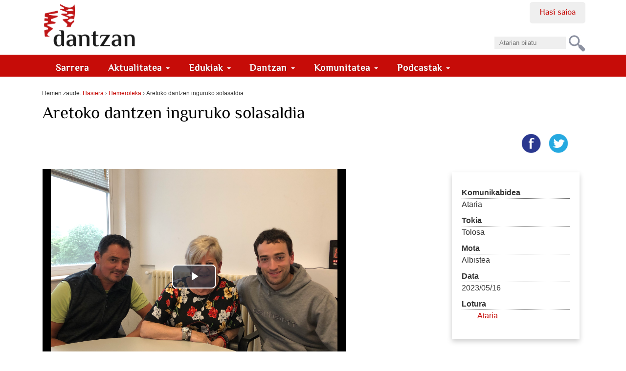

--- FILE ---
content_type: text/html; charset=UTF-8
request_url: https://cloud.tokimedia.eus/public/audio/93698/embed
body_size: 6552
content:
<!DOCTYPE html>
<html>

<head>
    <meta charset="utf-8" />
    <title>Oinak Arin irratsaioa, maiatzak 16. Aretoko dantzak.</title>
    <!--
  <link rel="stylesheet" href="//vjs.zencdn.net/5.10/video-js.css">
  -->

    <link rel="stylesheet" href="https://cloud.tokimedia.eus/public/css/videojs_track.css">

    <link rel="alternate" type="application/json+oembed" href="https://cloud.tokimedia.eus/public/bideo/93698/oembed"
        title="TokiCloud oEmbed JSON">

    <!--
    <link rel="alternate" type="application/xml+oembed" href="https://cloud.tokimedia.eus/public/bideo/93698/oembed" title="TokiCloud oEmbed XML">
    -->

    <!--
  <link href="https://cdnjs.cloudflare.com/ajax/libs/video.js/7.20.3/video-js.min.css" rel="stylesheet">
  <script src="https://cdnjs.cloudflare.com/ajax/libs/video.js/7.20.3/video.min.js"></script>
  -->

    <!-- video.js framework -->
    <link href="https://cdnjs.cloudflare.com/ajax/libs/video.js/8.6.1/video-js.min.css" rel="stylesheet">
    <!--intelsat-2024-azpitituluen-botoia-cc-bihurtzeko-->
    <!--
   <link href="https://cloud.tokimedia.eus/public/css/videojs/8.6.1/video-js.css" rel="stylesheet">
   -->
    <script src="https://cdnjs.cloudflare.com/ajax/libs/video.js/8.6.1/video.min.js"></script>

    
    <!--intelsat-2023-->
    <script src="https://cloud.tokimedia.eus/public/videojs/dist/lang/eu.js"></script>

    

    <script src="https://code.jquery.com/jquery-2.2.4.js"></script>
    <style>
        /*body {margin:0;padding:0;background-color: black;}*/
        body {margin:0;padding:0;background-color: black;overflow:hidden;} div#bideo-hizkuntza-aukerak {
            position: absolute;
            top: 0.5em;
            /*right: 1em;*/
            z-index: 19999;
            /*top:35%;*/
            right: 0%;
        }

        a.bideo-hizkuntza-aukera {
            box-shadow: 4px 4px 10px rgba(0, 0, 0, 1);
            background-color: rgba(255, 255, 255, .5) !important;
            border-color: white;
            font-size: 2vw;
            float: left;
            clear: both;
            margin-bottom: 10px !important;
            margin-left: 5px !important;
        }

        a.btn-primary {
            color: #fff;
            background-color: #337ab7;
            border-color: #2e6da4;
        }

        a.btn {
            display: inline-block;
            /*padding: 6px 12px;*/
            padding: 2px 4px;
            margin-bottom: 0;
            font-size: 14px;
            font-weight: 400;
            line-height: 1.42857143;
            text-align: center;
            white-space: nowrap;
            vertical-align: middle;
            -ms-touch-action: manipulation;
            touch-action: manipulation;
            cursor: pointer;
            -webkit-user-select: none;
            -moz-user-select: none;
            -ms-user-select: none;
            user-select: none;
            background-image: none;
            border: 1px solid transparent;
            border-top-color: transparent;
            border-right-color: transparent;
            border-bottom-color: transparent;
            border-left-color: transparent;
            border-radius: 4px;
        }

                    
        
        /*.vjs-big-play-centered .vjs-big-play-button{
              left:55% !important;
            }*/

        /*OHARRA::::Bideoak wenguneetan iframe zurigunea ez uzteko, baino arazoak sortzen baditu kendu,videojs estilo originalak position:relative erabiltzen du*/
        /*div.video-js {
              position:static !important;
            }*/
        
                div.video-js {
                  position:static !important;
                }
                /*.vid1_ima-ad-container{
                    position:static !important;
                }*/

        /*intelsat-2025-player-segunduak-atzera-egiteko-botoia-pause-overlay*/
        .vjs-control-bar{

            z-index: 1001;
        }
    </style>
</head>

<body id="body_videojs">

    
            <audio id="vid1" class="video-js vjs-default-skin vjs-16-9 vjs-big-play-centered" controls
            poster="https://cloud.tokimedia.eus/d/ata/ATA_poster_00001807.jpg?param=1769540149"
            data-setup='{ "inactivityTimeout": 5000 }' style="width:200px;height:100px;">

            <source src="https://cloud.tokimedia.eus/d/ata/ATA_proxy_00001807.mp4?param=1769540149" type='audio/mpeg'>

            
            <p>Video Playback Not Supported</p>
        </audio>
    
    <div id="companion"></div>

    
    <!--intelsat-2022-current-time-start-->
            <script>
    var bideo_txiki_max_wa = 200;
    var nid = 93698;
    var bid = "ATA";
    var saretik_fitxategiak_id = 57441;
    var is_resume = 1;
    var is_custom_internet_server = 0;
    var is_fitxa_mota_audio = 1;
    var is_add_videojs_big_button_style = 0;
    var videojs_big_button_background_color = "";
    //intelsat-2023-publizitatean-ez-erakutsi-jatorrizko-bideoaren-azpitituluak
    var publizitatea_type_js = "";
    var event_play_kont = 0;
    var badauzka_azpitituluak_js = 0;
    //intelsat-2025-player-segunduak-atzera-egiteko-botoia
    var button_atzera_10_segundu = '';
    var button_aurrera_10_segundu = '';
    var jarraitu_ikusten_user_id = 0;
    var jarraitu_ikusten_video_time = 0;
    var jarraitu_ikusten_hedabidea = '';
    var jarraitu_ikusten_server = "tokicloud";
    
    //intelsat-2025-publizitatea-webgunearen-arabera-dfp
    //simulatu_get_webgune_url_dfp_publiziatea_erakusteko();

    //intelsat-2025-jarraitu-ikusten
    on_jarraitu_ikusten_message_event();

    //intelsat-2023-publizitatean-ez-erakutsi-jatorrizko-bideoaren-azpitituluak
    publizitatea_type_js = get_publizitatea_type_js();

    
    //intelsat-2019-bertikala
    
    $(document).ready(function() {

        //intelsat-2023-publizitatean-ez-erakutsi-jatorrizko-bideoaren-azpitituluak
        badauzka_azpitituluak_js = get_badauzka_azpitituluak_js();

        //Desgartzeko click modua disable egiteko
        video_contextmenu_disable();

        on_video_js_ready();
        on_fullscreenchange();
        resize_control_bar();

        function on_video_js_ready() {
            //resize_control_bar();

            var wa = $(window).width();
            //alert(wa);
            if (wa <= bideo_txiki_max_wa) {
                $("<style>.vjs-icon-play::before, .video-js .vjs-big-play-button::before, .video-js .vjs-play-control::before{margin-top:-5px;}</style>")
                    .appendTo("head");
            }




            videojs("vid1").ready(function() {

                const videoEl = this.el();

                

                var my_player = this;

                //intelsat-2025-player-segunduak-atzera-egiteko-botoia-pause-overlay
                //OHARRA::::Komentatu egin da
                /*let lastTap = 0;
                videoEl.addEventListener('touchend', (event) => {
                    if (event.target.closest('.vjs-control-bar')) return;

                    const now = new Date().getTime();
                    if (now - lastTap < 500) biclick(event);
                    lastTap = now;
                });

                my_player.on('dblclick', function(event) {
                    if (event.target.closest('.vjs-control-bar')) return;
                    biclick(event)
                });

                function biclick(e) {
                    const bounds = videoEl.getBoundingClientRect();
                    const clickX = e.changedTouches[0].clientX - bounds.left;
                    const width = bounds.width;
                    const third = width / 3;

                    if (clickX < third) {
                        player_rewind(my_player, 10, false);
                    } else if (clickX > 2 * third) {
                        player_forward(my_player, 10, false);
                    }
                };*/

                //intelsat-2025-player-segunduak-atzera-egiteko-botoia-pause-overlay
                seg10_aurrera_edo_atzera_click_bakarrarekin_main(my_player);

                if (wa <= bideo_txiki_max_wa) {
                    my_player.bigPlayButton.dimensions(40, 40);
                }

                //intelsat-2023-publizitatean-ez-erakutsi-jatorrizko-bideoaren-azpitituluak
                hide_azpitituluak_publizitatea_baldin_badago(my_player);

                //intelsat-2025-player-segunduak-atzera-egiteko-botoia
                videojs_control_bar_add_buttons("vid1");

                on_resume_event_orig_bideoa();
            })

        }

        function kontatu_bideoa(is_custom_internet_server_in = 0) {
            var my_nid = nid;
            /*if(is_publizitatea==1){
                my_nid=nid_publi;
            }*/

            var kontatu_bideoa_url = "";

            if (is_custom_internet_server_in) {
                kontatu_bideoa_url = "https://cloud.tokimedia.eus/public/kontatu-bideoa/ajax-kontatu-bideoa?my_time=" + new Date()
                    .getTime();
            } else {
                my_nid = 93698;
                kontatu_bideoa_url = "https://cloud.tokimedia.eus/public/kontatu-bideoa/ajax-kontatu-bideoa";
            }

            var location = window.location;

            var remote_addr = "18.219.104.60";

            jQuery.ajax({
                type: "POST",
                url: kontatu_bideoa_url,
                data: {
                    nid: my_nid,
                    nondik: bid,
                    http_referer: document.referrer,
                    server_name: location.hostname,
                    my_server: "",
                    saretik_fitxategiak_id: saretik_fitxategiak_id,
                    remote_addr: remote_addr
                },
                dataType: "json",
                success: function(result) {
                    //
                }
            });
        }

        function on_resume_event_orig_bideoa() {
            var my_player = videojs('vid1');
            my_player.on("play", function() {

                //intelsat-2023-publizitatean-ez-erakutsi-jatorrizko-bideoaren-azpitituluak
                show_azpitituluak_publizitatea_ondoren(my_player);

                if (window == window.top) {
                    //OHARRA::::ez da iframea

                    //console.log($('.ima-ad-container').first().css('position'));
                    //$('.ima-ad-container').first().css('position','inherit');
                    //$('.vid1_ima-ad-container').css('position','static');
                    var current_div = $('.vid1_ima-ad-container :first-child');
                    //alert(current_div.css('position'));  
                    var current_div_html = current_div.html();

                    if (current_div_html) {
                        current_div.prop("style").removeProperty("position");
                        //current_div.css('height','100%');
                        //current_div.css('height','100%');

                        //console.log($('.ima-ad-container').first().css('position'));
                    }
                }

                if (is_resume == 1) {

                    //console.log("is_resume="+is_resume);

                    is_resume = 0;
                    kontatu_bideoa();
                    //intelsat-2019-tokicloud-embed
                    if (is_custom_internet_server) {
                        kontatu_bideoa(1);
                    }

                    //intelsat-2019-dfp
                                            //console.log("dfp ez dago aktibatua");
                        if (jarraitu_ikusten_video_time > 0) {

                            //console.log("jarraitu_ikusten_video_time="+jarraitu_ikusten_video_time);
                            my_player.currentTime(jarraitu_ikusten_video_time);
                        }

                        //intelsat-2025-jarraitu-ikusten
                        var zenbatero = 2000;
                        setInterval(jarraitu_ikusten_api_video_time_save, zenbatero);
                                    }

                $("#bideo-hizkuntza-aukerak").css("display", "none");
            });


            //intelsat-2019-dfp
            
            my_player.on("pause", function() {
                $("#bideo-hizkuntza-aukerak").css("display", "block");
            });

        }

        function on_timer_pause() {
            var my_player = videojs('vid1');

            //if(!my_player.paused()){
            //alert("setTimeout");
            //my_player.muted(false);
            //my_player.ima.muted(false);
            //my_player.ima.requestAds();
            //my_player.ima.setVolume(1);
            //alert(player.ima);
            //my_player.pause();
            //my_player.muted(false);
            //if(my_player.ima.adsManager!=undefined){
            //my_player.pause();
            //my_player.ima.adsManager.setVolume(1);
            //my_player.muted(true);                      
            //}

            //}
        }

        function on_fullscreenchange() {
            //if(is_fitxa_mota_audio){   


            $(document).bind('webkitfullscreenchange mozfullscreenchange fullscreenchange', function() {

                var isFullScreen = document.fullScreen || document.mozFullScreen || document
                    .webkitIsFullScreen;

                var vjs_control_bar_size = '10px';
                //vjs_control_bar_size='20px'; 
                var vjs_progress_control_display = 'block';

                if (isFullScreen) {
                    //console.log('Go to Full Screen mode'); 
                    //vjs_control_bar_size='40px'; 
                    vjs_control_bar_size = '10px';

                    //vjs_progress_control_display='none';

                    $('.vjs-control-bar').css('font-size', vjs_control_bar_size);
                } else {
                    //console.log('Exit Full Screen mode'); 
                    vjs_control_bar_size = '10px';
                    //vjs_control_bar_size='20px'; 
                    //vjs_progress_control_display='block';
                    resize_control_bar();
                    return;
                }


            });
            //}   
        }

        function resize_control_bar() {

            //if(is_fitxa_mota_audio){
            var vjs_control_bar_size = '';

            if (window != window.top) {
                //OHARRA::::iframe barruan
                //console.log('iframe barruan');
                vjs_control_bar_size = '10px';
                //$('.vjs-control-bar').css('font-size',vjs_control_bar_size);
                /*  
                $('.video-js .vjs-big-play-button').css('background-color','rgba(43, 51, 63, 0.7)');             
                $('.video-js .vjs-big-play-button').css('font-size','3em');
                */
            } else {
                //console.log('iframe kanpoan');
                vjs_control_bar_size = '40px';
                //$('.vid1_ima-ad-container').css('position','static');
                //$('.ima-ad-container').css('position','static !important');
                //console.log($('.vid1_ima-ad-container').children(":first").html());


                if (is_add_videojs_big_button_style == 1) {
                    $('.video-js .vjs-big-play-button').css('font-size', '6em');
                }

                if (videojs_big_button_background_color.length > 0) {
                    $('.video-js .vjs-big-play-button').css('background-color',
                        videojs_big_button_background_color);
                }

            }

            $('.vjs-control-bar').css('font-size', vjs_control_bar_size);
            //}    
        }

        function video_contextmenu_disable() {

            $('#vid1').bind('contextmenu', function() {
                return false;
            });

            $('#body_videojs').bind('contextmenu', function() {
                return false;
            });

        }

        //intelsat-2023-publizitatean-ez-erakutsi-jatorrizko-bideoaren-azpitituluak
        function hide_azpitituluak_publizitatea_baldin_badago(my_player) {

            //console.log("publizitatea_type_js="+publizitatea_type_js);

            //if(publizitatea_type_js.length>0){
            if (badauzka_azpitituluak_js) {

                //$('.vjs-text-track-display').css('display','none');
                //my_player.textTracks()[0].mode = 'hidden';
            }
        }

        //intelsat-2023-publizitatean-ez-erakutsi-jatorrizko-bideoaren-azpitituluak
        function show_azpitituluak_publizitatea_ondoren(my_player) {

            event_play_kont++;

            if (event_play_kont >= 3) {

                //if(publizitatea_type_js.length>0){
                if (badauzka_azpitituluak_js) {

                    //console.log("badauzka_azpitituluak_js");  

                    //$('.vjs-text-track-display').css('display','block');

                    //intelsat-2024-hls
                    /*OHARRA::::Komentatu egin da
                    Azpitituluen ordez:
                    
                    {"bandwidth":2072847,"resolution":{"width":1024,"height":576},"codecs":"avc1.42c01f,mp4a.40.2","byteLength":2235320,"uri":"https://bideotoki.tokimedia.eus:443/hls/antx/ANTX_proxy_00000003.mp4/segment-11-v1-a1.ts","timeline":0,"playlist":"0-https://bideotoki.tokimedia.eus:443/hls/antx/ANTX_proxy_00000003.mp4/index-v1-a1.m3u8","start":100,"end":110}

                    azaltzea, lerro honegatik izan baitaiteke
                    */
                    //my_player.textTracks()[0].mode = 'showing';

                    console.log("my_player.textTracks()[0].mode=showing");
                }
            }
        }

        //intelsat-2023-publizitatean-ez-erakutsi-jatorrizko-bideoaren-azpitituluak
        function get_badauzka_azpitituluak_js() {

            var badauzka_azpitituluak_js = 0;

            
            return badauzka_azpitituluak_js;
        }
    });

    //intelsat-2023-publizitatean-ez-erakutsi-jatorrizko-bideoaren-azpitituluak
    function get_publizitatea_type_js() {

        var publizitatea_type_js = "";

        
        return publizitatea_type_js;
    }
    //intelsat-2025-player-segunduak-atzera-egiteko-botoia
    function videojs_control_bar_add_buttons(video_id, with_html_buttons = false) {
        //10 segundu
        var seek_value = 10;
        var player = videojs(video_id);
        var volumePanel = player.controlBar.volumePanel || player.controlBar.volumeMenuButton;

        button_atzera_10_segundu = player.controlBar.addChild('button');
        var myButtonAtzera10SegunduDom = button_atzera_10_segundu.el();

        //myButtonAtzera10SegunduDom.innerHTML = "-10seg";
        myButtonAtzera10SegunduDom.innerHTML = `
          <svg viewBox="0 0 24 24" fill="white" style="width: 100%; height: 100%;">
            <path d="M18 17V7L11 12L18 17Z" />
            <path d="M11 17V7L4 12L11 17Z" />
          </svg>
        `;

        myButtonAtzera10SegunduDom.title = "10 segundu atzera";

        button_aurrera_10_segundu = player.controlBar.addChild('button');
        var myButtonAurrera10SegunduDom = button_aurrera_10_segundu.el();

        //myButtonAurrera10SegunduDom.innerHTML = "+10seg";
        myButtonAurrera10SegunduDom.innerHTML = `
          <svg viewBox="0 0 24 24" fill="white" style="width: 100%; height: 100%;">
            <path d="M7 7V17L14 12L7 7Z" />
            <path d="M14 7V17L21 12L14 7Z" />
          </svg>
        `;

        myButtonAurrera10SegunduDom.title = "10 segundu aurrera";


        //player.controlBar.el().insertBefore(button_atzera_10_segundu.el(),player.controlBar.volumePanel.el());

        if (volumePanel) {
            player.controlBar.el().insertBefore(button_atzera_10_segundu.el(), volumePanel.el());
            player.controlBar.el().insertBefore(button_aurrera_10_segundu.el(), volumePanel.el());
        } else {
            console.log("No se encontró el panel de volumen en controlBar");
        }

        button_atzera_10_segundu.on('click', function() {
            player_rewind(player, 10, false);
        });

        button_atzera_10_segundu.on('touchend', function() {
            player_rewind(player, 10, false);
        });

        button_aurrera_10_segundu.on('click', function() {
            player_forward(player, 10, false);
        });

        button_aurrera_10_segundu.on('touchend', function() {
            player_forward(player, 10, false);
        });
    }
    //intelsat-2025-player-segunduak-atzera-egiteko-botoia
    function player_rewind(player, seek_value, with_pause = false, type = 'rewind') {
        //reset_current_selected_bideo_shorcut_values();

        /*
        if(with_pause){
        
          player.pause();
        }

        player.currentTime(Math.max(0, player.currentTime() - seek_value));
        
        if(!with_pause){
        
          player.play();
        }*/

        // Guarda el estado actual de reproducción
        const wasPlaying = !player.paused();

        if (type == 'rewind') {

            // Retrocede el video (sin tiempos negativos)
            player.currentTime(Math.max(0, player.currentTime() - seek_value));
        } else {

            player.currentTime(Math.max(0, player.currentTime() + seek_value));
        }

        // Controla el estado después de retroceder
        if (with_pause) {
            player.pause(); // Fuerza la pausa si with_pause=true
        } else {
            if (wasPlaying) {
                player.play(); // Continúa reproduciendo solo si ya estaba en play
            }
            // Si estaba en pausa, no hace nada (se mantiene en pausa)
        }
    }
    //intelsat-2025-player-segunduak-atzera-egiteko-botoia
    function player_forward(player, seek_value, with_pause = false) {

        player_rewind(player, seek_value, with_pause, 'forward');
    }
    //intelsat-2025-jarraitu-ikusten
    function on_jarraitu_ikusten_message_event() {

        window.addEventListener('message', function(event) {
            // Verifica el origen si es necesario
            // if (event.origin !== "http://dominio-padre.com") return;

            // Muestra el mensaje recibido
            //console.log('Mensaje recibido en el iframe jarraitu_ikusten_video_time: ' + event.data.jarraitu_ikusten_video_time);

            // Opcional: responder al padre
            //event.source.postMessage('Respuesta desde el iframe', event.origin);

            if (event.data["message_type"] != null) {

                console.log("embed kode barrutik message_type=" + event.data.message_type);

                if (event.data.message_type == 'jarraitu_ikusten') {

                    if (event.data["user_id"] != null) {

                        jarraitu_ikusten_user_id = event.data.user_id;

                        console.log("embed kode barrutik user_id=" + event.data.user_id);
                    }

                    if (event.data["hedabidea"] != null) {

                        jarraitu_ikusten_hedabidea = event.data.hedabidea;

                        console.log("embed kode barrutik hedabidea=" + event.data.hedabidea);
                    }

                    /*if(event.data["jarraitu_ikusten_video_time"]!=null && event.data.jarraitu_ikusten_video_time>0){

                jarraitu_ikusten_video_time=event.data.jarraitu_ikusten_video_time;
             
                console.log("embed kode barrutik jarraitu_ikusten_video_time="+event.data.jarraitu_ikusten_video_time);
              }*/

                    if (jarraitu_ikusten_hedabidea.length > 0 && jarraitu_ikusten_user_id > 0) {

                        //console.log("setInterval martxan jarri behar da player denbora gordetzeko");

                        jarraitu_ikusten_api_video_time_load();
                    }
                }
            }
        });
    }

    function jarraitu_ikusten_api_video_time_load() {

        //console.log("jarraitu_ikusten_api_video_time_save");

        //gidacloud zerbitzariko helbidea
        var url_jarraitu_ikusten_api_video_time_load =
            "https://gidacloud.tokimedia.eus/jarraitu-ikusten-api/video-time-load";

        if (url_jarraitu_ikusten_api_video_time_load.length > 0) {

            var my_nid = 93698;

            jQuery.ajax({
                type: "POST",
                url: url_jarraitu_ikusten_api_video_time_load,
                data: {
                    nid: my_nid,
                    user_id: jarraitu_ikusten_user_id,
                    hedabidea: jarraitu_ikusten_hedabidea,
                    jarraitu_ikusten_server: jarraitu_ikusten_server
                },
                dataType: "json",
                success: function(result) {
                    console.log(result);

                    if (result["success"] != null && result.success == 1) {

                        if (result["video_time"] != null && result.video_time > 0) {

                            jarraitu_ikusten_video_time = result.video_time;
                        }
                    }
                }
            });

        }
    }

    function jarraitu_ikusten_api_video_time_save() {

        //gidacloud zerbitzariko helbidea
        var url_jarraitu_ikusten_api_video_time_save =
            "https://gidacloud.tokimedia.eus/jarraitu-ikusten-api/video-time-save";

        if (url_jarraitu_ikusten_api_video_time_save.length > 0 && jarraitu_ikusten_user_id > 0 &&
            jarraitu_ikusten_hedabidea.length > 0) {

            var my_player = videojs('vid1');
            var video_time = my_player.currentTime();

            if (video_time > 0) {

                var my_nid = 93698;

                console.log(url_jarraitu_ikusten_api_video_time_save + ", video_time=" + video_time);

                jQuery.ajax({
                    type: "POST",
                    url: url_jarraitu_ikusten_api_video_time_save,
                    data: {
                        nid: my_nid,
                        user_id: jarraitu_ikusten_user_id,
                        hedabidea: jarraitu_ikusten_hedabidea,
                        jarraitu_ikusten_video_time: video_time,
                        jarraitu_ikusten_server: jarraitu_ikusten_server
                    },
                    dataType: "json",
                    success: function(result) {
                        console.log(result);
                    }
                });
            }
        }
    }
    //intelsat-2025-publizitatea-webgunearen-arabera-dfp
    function simulatu_get_webgune_url_dfp_publiziatea_erakusteko(){
     
        var webguneUrl="https://dantzan.eus/hemeroteka/aretoko-dantzen-inguruko-solasaldia";
        console.log("webguneUrl="+webguneUrl);
    }
    //intelsat-2025-player-segunduak-atzera-egiteko-botoia-pause-overlay
    function seg10_aurrera_edo_atzera_click_bakarrarekin_main(player){

              //var player = videojs('my-video');

              // Crear overlay que solo responde a clics en los laterales
              var clickOverlay = document.createElement('div');
              clickOverlay.className = 'vjs-click-overlay';
              clickOverlay.style.cssText = `
                  position: absolute;
                  top: 0;
                  left: 0;
                  width: 100%;
                  height: 100%;
                  z-index: 1000;
                  pointer-events: none; /* Permite clics a través del overlay */
              `;

              // Crear áreas clickeables solo en los laterales
              var leftClickZone = document.createElement('div');
              leftClickZone.style.cssText = `
                  position: absolute;
                  top: 0;
                  left: 0;
                  width: 33%;
                  height: 100%;
                  pointer-events: auto;
                  cursor: pointer;
              `;

              var rightClickZone = document.createElement('div');
              rightClickZone.style.cssText = `
                  position: absolute;
                  top: 0;
                  right: 0;
                  width: 33%;
                  height: 100%;
                  pointer-events: auto;
                  cursor: pointer;
              `;

              // Agregar zonas al overlay
              clickOverlay.appendChild(leftClickZone);
              clickOverlay.appendChild(rightClickZone);

              // Agregar el overlay al reproductor
              player.el().appendChild(clickOverlay);

              // Función para manejar clics en la zona izquierda
              leftClickZone.addEventListener('click', function(e) {
                  e.stopPropagation(); // Evita que el clic llegue al video
                  console.log('10 segundu atzera');
                  player_rewind(player,10,false);
              });

              // Función para manejar clics en la zona derecha
              rightClickZone.addEventListener('click', function(e) {
                  e.stopPropagation(); // Evita que el clic llegue al video
                  console.log('10 segundu aurrera');
                  player_forward(player,10,false);
              });

              // Ajustar el tamaño del overlay
              function resizeOverlay() {
                  var videoEl = player.el().querySelector('.vjs-tech');
                  if (videoEl) {
                      clickOverlay.style.width = videoEl.offsetWidth + 'px';
                      clickOverlay.style.height = videoEl.offsetHeight + 'px';
                  }
              }

              // Configurar eventos para redimensionamiento
              player.on('loadedmetadata', resizeOverlay);
              player.on('resize', resizeOverlay);
              window.addEventListener('resize', resizeOverlay);

              // Inicializar el tamaño
              resizeOverlay();


    }    
</script>
    
    
    <script>
        function downloadVideo() {
            window.parent.postMessage({
                action: "toVideoDownload",
                video: "https://cloud.tokimedia.eus/d/ata/ATA_proxy_00001807.mp4?param=1769540149",
                poster: "https://cloud.tokimedia.eus/d/ata/ATA_poster_00001807.jpg?param=1769540149",
                src: window.location.href
            }, "*");
        }

            </script>

</body>

</html>


--- FILE ---
content_type: text/css;charset=utf-8
request_url: https://dantzan.eus/portal_css/Dantzan/reset-cachekey-e11506cc1ee3e3b8d5c3212f5e253195.css
body_size: 44632
content:

/* - reset.css - */
@media screen {
/* https://dantzan.eus/portal_css/reset.css?original=1 */
/* */
* { margin: 0; padding: 0; }
* :link,:visited { text-decoration:none }
* ul,ol { list-style:none; }
* li { display: inline; }
* h1,h2,h3,h4,h5,h6,pre,code { font-size:1em; }
* a img,:link img,:visited img { border:none }
a { outline: none; }
table { border-spacing: 0; }
img { vertical-align: text-bottom; }
iframe { border-width: 0; border-style:none; }
/* */

}


/* - ++resource++jquery.css - */
/* https://dantzan.eus/portal_css/++resource++jquery.css?original=1 */
/* */


/* - ++resource++jquery.tokeninput.mac.css - */
/* https://dantzan.eus/portal_css/++resource++jquery.tokeninput.mac.css?original=1 */
/* */
fieldset.token-input-mac {
position: relative;
padding: 0;
margin: 5px 0;
background: #fff;
width: 400px;
border: 1px solid #A4BDEC;
border-radius: 10px;
-moz-border-radius: 10px;
-webkit-border-radius: 10px;
}
fieldset.token-input-mac.token-input-dropdown-mac {
border-radius: 10px 10px 0 0;
-moz-border-radius: 10px 10px 0 0;
-webkit-border-radius: 10px 10px 0 0;
box-shadow: 0 5px 20px 0 rgba(0,0,0,0.25);
-moz-box-shadow: 0 5px 20px 0 rgba(0,0,0,0.25);
-webkit-box-shadow: 0 5px 20px 0 rgba(0,0,0,0.25);
}
ul.token-input-list-mac {
overflow: hidden;
height: auto !important;
height: 1%;
cursor: text;
font-size: 12px;
font-family: Verdana;
min-height: 1px;
z-index: 999;
margin: 0;
padding: 3px;
background: transparent;
}
ul.token-input-list-mac.error {
border: 1px solid #C52020;
}
ul.token-input-list-mac li {
list-style-type: none;
}
li.token-input-token-mac p {
display: inline;
padding: 0;
margin: 0;
}
li.token-input-token-mac span {
color: #a6b3cf;
margin-left: 5px;
font-weight: bold;
cursor: pointer;
}
/* */
li.token-input-token-mac {
font-family: "Lucida Grande", Arial, serif;
font-size: 9pt;
line-height: 12pt;
overflow: hidden;
height: 16px;
margin: 3px;
padding: 0 10px;
background: none;
background-color: #dee7f8;
color: #000;
cursor: default;
border: 1px solid #a4bdec;
border-radius: 15px;
-moz-border-radius: 15px;
-webkit-border-radius: 15px;
float: left;
}
li.token-input-highlighted-token-mac {
background-color: #bbcef1;
border: 1px solid #598bec;
color: #000;
}
li.token-input-selected-token-mac {
background-color: #598bec;
border: 1px solid transparent;
color: #fff;
}
li.token-input-highlighted-token-mac span.token-input-delete-token-mac {
color: #000;
}
li.token-input-selected-token-mac span.token-input-delete-token-mac {
color: #fff;
}
li.token-input-input-token-mac {
border: none;
background: transparent;
float: left;
padding: 0;
margin: 0;
}
li.token-input-input-token-mac input {
border: 0;
width: 100px;
padding: 3px;
background-color: transparent;
margin: 0;
}
div.token-input-dropdown-mac {
position: absolute;
border: 1px solid #A4BDEC;
border-top: none;
left: -1px;
right: -1px;
background-color: #fff;
overflow: hidden;
cursor: default;
font-size: 10pt;
font-family: "Lucida Grande", Arial, serif;
padding: 5px;
border-radius: 0 0 10px 10px;
-moz-border-radius: 0 0 10px 10px;
-webkit-border-radius: 0 0 10px 10px;
box-shadow: 0 5px 20px 0 rgba(0,0,0,0.25);
-moz-box-shadow: 0 5px 20px 0 rgba(0,0,0,0.25);
-webkit-box-shadow: 0 5px 20px 0 rgba(0,0,0,0.25);
clip:rect(0px, 1000px, 1000px, -10px);
}
div.token-input-dropdown-mac p {
font-size: 8pt;
margin: 0;
padding: 0 5px;
font-style: italic;
color: #aaa;
}
div.token-input-dropdown-mac h3.token-input-dropdown-category-mac {
font-family: "Lucida Grande", Arial, serif;
font-size: 10pt;
font-weight: bold;
border: none;
padding: 0 5px;
margin: 0;
}
div.token-input-dropdown-mac ul {
margin: 0;
padding: 0;
}
div.token-input-dropdown-mac ul li {
list-style-type: none;
cursor: pointer;
background: none;
background-color: #fff;
margin: 0;
padding: 0 0 0 25px;
}
div.token-input-dropdown-mac ul li.token-input-dropdown-item-mac {
background-color: #fff;
}
div.token-input-dropdown-mac ul li.token-input-dropdown-item-mac.odd {
background-color: #ECF4F9;
border-radius: 15px;
-moz-border-radius: 15px;
-webkit-border-radius: 15px;
}
div.token-input-dropdown-mac ul li.token-input-dropdown-item-mac span.token-input-dropdown-item-description-mac {
float: right;
font-size: 8pt;
font-style: italic;
padding: 0 10px 0 0;
color: #999;
}
div.token-input-dropdown-mac ul li strong {
font-weight: bold;
text-decoration: underline;
font-style: none;
}
div.token-input-dropdown-mac ul li.token-input-selected-dropdown-item-mac,
div.token-input-dropdown-mac ul li.token-input-selected-dropdown-item-mac.odd {
background-color: #598bec;
color: #fff;
border-radius: 15px;
-moz-border-radius: 15px;
-webkit-border-radius: 15px;
}
div.token-input-dropdown-mac ul li.token-input-selected-dropdown-item-mac span.token-input-dropdown-item-description-mac,
div.token-input-dropdown-mac ul li.token-input-selected-dropdown-item-mac.odd span.token-input-dropdown-item-description-mac {
color: #fff;
}


/* - ++resource++jquery.tokeninput.facebook.css - */
/* https://dantzan.eus/portal_css/++resource++jquery.tokeninput.facebook.css?original=1 */
/* */
ul.token-input-list-facebook {
overflow: hidden;
height: auto !important;
height: 1%;
width: 400px;
border: 1px solid #8496ba;
cursor: text;
font-size: 12px;
font-family: Verdana;
min-height: 1px;
z-index: 999;
margin: 0;
padding: 0;
background-color: #fff;
list-style-type: none;
clear: left;
}
ul.token-input-list-facebook li input {
border: 0;
width: 100px;
padding: 3px 8px;
background-color: white;
margin: 2px 0;
-webkit-appearance: caret;
}
li.token-input-token-facebook {
overflow: hidden;
height: auto !important;
height: 15px;
margin: 3px;
padding: 1px 3px;
background-color: #eff2f7;
color: #000;
cursor: default;
border: 1px solid #ccd5e4;
font-size: 11px;
border-radius: 5px;
-moz-border-radius: 5px;
-webkit-border-radius: 5px;
float: left;
white-space: nowrap;
}
li.token-input-token-facebook p {
display: inline;
padding: 0;
margin: 0;
}
li.token-input-token-facebook span {
color: #a6b3cf;
margin-left: 5px;
font-weight: bold;
cursor: pointer;
}
li.token-input-selected-token-facebook {
background-color: #5670a6;
border: 1px solid #3b5998;
color: #fff;
}
li.token-input-input-token-facebook {
float: left;
margin: 0;
padding: 0;
list-style-type: none;
}
div.token-input-dropdown-facebook {
position: absolute;
width: 400px;
background-color: #fff;
overflow: hidden;
border-left: 1px solid #ccc;
border-right: 1px solid #ccc;
border-bottom: 1px solid #ccc;
cursor: default;
font-size: 11px;
font-family: Verdana;
z-index: 1;
}
div.token-input-dropdown-facebook p {
margin: 0;
padding: 5px;
font-weight: bold;
color: #777;
}
div.token-input-dropdown-facebook ul {
margin: 0;
padding: 0;
}
div.token-input-dropdown-facebook ul li {
background-color: #fff;
padding: 3px;
margin: 0;
list-style-type: none;
}
div.token-input-dropdown-facebook ul li.token-input-dropdown-item-facebook {
background-color: #fff;
}
div.token-input-dropdown-facebook ul li.token-input-dropdown-item2-facebook {
background-color: #fff;
}
div.token-input-dropdown-facebook ul li em {
font-weight: bold;
font-style: normal;
}
div.token-input-dropdown-facebook ul li.token-input-selected-dropdown-item-facebook {
background-color: #3b5998;
color: #fff;
}

/* - ++resource++jquery.tokeninput.css - */
/* https://dantzan.eus/portal_css/++resource++jquery.tokeninput.css?original=1 */
ul.token-input-list {
overflow: hidden;
height: auto !important;
height: 1%;
width: 400px;
border: 1px solid #999;
cursor: text;
font-size: 12px;
font-family: Verdana;
z-index: 999;
margin: 0;
padding: 0;
background-color: #fff;
list-style-type: none;
clear: left;
}
ul.token-input-list li {
list-style-type: none;
}
ul.token-input-list li input {
border: 0;
width: 350px;
padding: 3px 8px;
background-color: white;
-webkit-appearance: caret;
}
li.token-input-token {
overflow: hidden;
height: auto !important;
height: 1%;
margin: 3px;
padding: 3px 5px;
background-color: #d0efa0;
color: #000;
font-weight: bold;
cursor: default;
display: block;
}
li.token-input-token p {
float: left;
padding: 0;
margin: 0;
}
li.token-input-token span {
float: right;
color: #777;
cursor: pointer;
}
li.token-input-selected-token {
background-color: #08844e;
color: #fff;
}
li.token-input-selected-token span {
color: #bbb;
}
div.token-input-dropdown {
position: absolute;
width: 400px;
background-color: #fff;
overflow: hidden;
border-left: 1px solid #ccc;
border-right: 1px solid #ccc;
border-bottom: 1px solid #ccc;
cursor: default;
font-size: 12px;
font-family: Verdana;
z-index: 1;
}
div.token-input-dropdown p {
margin: 0;
padding: 5px;
font-weight: bold;
color: #777;
}
div.token-input-dropdown ul {
margin: 0;
padding: 0;
}
div.token-input-dropdown ul li {
background-color: #fff;
padding: 3px;
list-style-type: none;
}
div.token-input-dropdown ul li.token-input-dropdown-item {
background-color: #fafafa;
}
div.token-input-dropdown ul li.token-input-dropdown-item2 {
background-color: #fff;
}
div.token-input-dropdown ul li em {
font-weight: bold;
font-style: normal;
}
div.token-input-dropdown ul li.token-input-selected-dropdown-item {
background-color: #d0efa0;
}


/* - base.css - */
/* https://dantzan.eus/portal_css/base.css?original=1 */
/* */
/* */
#content ul,
.portletStaticText ul {
list-style-type: disc;
margin-left: 2em;
}
#content ol,
dl.portlet ol,
.portletStaticText ol {
list-style-type: decimal;
margin-left: 2em;
}
#content li,
dl.portlet li,
.portletStaticText li {
margin-bottom: 0.25em;
line-height: 1.5em;
display: list-item;
}
/* */
#content .discreet,
#sidebar .discreet,
.portletStaticText .discreet {
color: #666;
font-size: 85%;
font-weight: normal;
}
#content .visualHighlight,
.portletStaticText .visualHighlight {
background-color: #ffb;
}
#content .pullquote,
.portletStaticText .pullquote {
margin: 0 1em 0.5em 0.5em;
font-weight: bold;
line-height: 1.25em;
float: right;
width: 35%;
clear: right;
color: #444;
font-size: 1.6em;
letter-spacing: -0.08em !important;
}
#content .callout,
.portletStaticText .callout {
background: #eee;
padding: 1em;
border-left: 1em solid #ccc;
clear: both;
}
/* */
#content div.documentByLine {
font-size: 85%;
display: block;
color: #666;
}
#content img.tileImage,
#content div.newsImageContainer {
float: right;
margin: 0 1em 0.5em 1em;
}
.eventDetails {
float: right;
clear: right;
margin: 0 0 0.5em 1em;
}
#content .eventDetails .eventDetail {
clear: both;
}
/* */
/* */
table.listing,
table.plain {
border-spacing: 0;
border-collapse: collapse;
}
table.invisible td,
table.invisible th,
table.plain td,
table.plain th,
table.listing td,
table.listing th {
padding: 0.5em 1em;
vertical-align: top;
}
table.plain th,
table.plain td {
border: 1px solid #ddd;
}
table.plain th {
text-align: left;
}
table.listing td.listingCheckbox,
table.listing th.listingCheckbox {
text-align: center;
}
table.listing {
border-left: 1px solid #ddd;
border-bottom: 1px solid #ddd;
}
table.listing .top {
border-left: 1px solid #ddd;
border-top: 1px solid #ddd;
border-right: 1px solid #ddd;
}
table.listing th {
text-align: left;
color: #666;
border: 0.1em solid #e7e7e7;
border-style: solid solid none;
background: #ddd;
}
table.listing tr.odd th {
border: 0.1em solid #fff;
border-style: solid solid none none;
}
table.listing tbody th {
font-weight: bold;
}
table.listing tbody tr {
text-align:left;
}
table.listing tbody tr.odd {
background: #eee;
}
table.listing tbody tr td {
background: transparent;
}
table.listing tbody tr.odd td {
background: #eee;
}
table.listing td {
border-right: 1px solid #ddd;
}
.icons-on #listing-table td {
line-height: 2em;
}
table.listing a {
border: none;
display: inline-block;
border-bottom: none !important;
}
table.listing td.draggable {
text-shadow: White 1px 1px 1px;
background: #ddd !important;
border-bottom: 1px solid white;
padding: 0.4em 0.4em 0 0.5em;
}
/* */
table.vertical {
}
table.vertical th {
text-align: right;
}
table.vertical td {
border-top: 0.1em solid #e7e7e7;
padding: 0.5em;
}
/* */
table.grid td,
table.grid th {
border: 1px solid #e7e7e7;
padding: 0.5em;
}
.dragindicator {
outline: 2px solid #FFD700;
}
#foldercontents-order-column {
padding: 0;
}
div.listingBar {
font-size: 80%;
margin: 1em 0;
}
div.listingBar .next {
display: inline-block;
float: right;
}
div.listingBar .previous {
display: inline-block;
}
div.listingBar a {
display: inline-block;
padding: 0.25em 0.5em;
border: 0.1em solid #ccc;
}
div.listingBar a:hover {
color: White;
background-color: #329fd7;
border-color: #329fd7;
}
/* */
/* */
dl.portalMessage,
div.attention,
div.caution,
div.danger,
div.error,
div.hint,
div.important,
div.note,
div.tip,
div.warning {
margin: 1em 0;
font-size: 80%;
border: 1px solid #996;
background-color: #ffffe3;
clear:both;
}
dl.portalMessage a,
#content dl.portalMessage a,
div.attention a,
div.caution a,
div.danger a,
div.error a,
div.hint a,
div.important a,
div.note a,
div.tip a,
div.warning a,
#content div.attention a,
#content div.caution a,
#content div.danger a,
#content div.error a,
#content div.hint a,
#content div.important a,
#content div.note a,
#content div.tip a,
#content div.warning a {
color: black;
border-bottom: 1px solid #888;
}
dl.portalMessage dt,
div > .admonition-title {
background-color: #996;
font-weight: bold;
float: left;
margin: 0 0.5em 0 0;
padding: 0.5em 0.75em;
color: White;
line-height: 1.25em;
}
dl.portalMessage dd,
div.attention > .last,
div.caution > .last,
div.danger > .last,
div.error > .last,
div.hint > .last,
div.important > .last,
div.note > .last,
div.tip > .last,
div.warning > .last {
padding: 0.5em 0.5em;
margin: 0;
line-height: 1.25em;
}
dl.warning {
border-color: #d80;
}
dl.warning > dt,
.warning > .admonition-title {
background-color: #d80;
}
dl.error {
border-color: red;
}
dl.error > dt,
.error > .admonition-title {
background-color: #d00;
}
.warning > dd,
.warning > .last {
background-color: #fd7;
}
.error > dd,
.error > .last {
background-color: #fdc;
}
/* */
#content dl.portalMessage,
#content div.attention a,
#content div.caution a,
#content div.danger a,
#content div.error a,
#content div.hint a,
#content div.important a,
#content div.note a,
#content div.tip a,
#content div.warning a {
font-size: 100%;
}
#content dl.portalMessage dt,
#content div > .admonition-title {
margin: 0 0.5em 0 0;
padding: 0.5em 0.75em;
}
#content dl.portalMessage dd,
#content div.attention > .last,
#content div.caution > .last,
#content div.danger > .last,
#content div.error > .last,
#content div.hint > .last,
#content div.important > .last,
#content div.note > .last,
#content div.tip > .last,
#content div.warning > .last {
margin: 0;
}
/* */
/* */
dl.collapsible {
border: 0.1em solid #8cacbb;
margin: 1em 0;
padding: 0;
}
dl.collapsible dt.collapsibleHeader {
display: block;
float: left;
background: White;
line-height: 1.2em;
vertical-align: middle;
font-size: 90%;
position: relative;
top: -0.6em;
width: auto;
margin: 0 0 -0.6em 1em;
padding: 0 0.5em;
}
dl.collapsible dd.collapsibleContent {
margin: 0;
padding: 0 1em 0.4em;
clear: left;
}
/* */
dl.collapsible dd.collapsibleContent > dl {
margin: 0;
padding: 0;
}
dl.expandedInlineCollapsible dt.collapsibleHeader,
dl.expandedBlockCollapsible dt.collapsibleHeader {
padding: 0 0.5em 0 2em;
background: White url(treeExpanded.png) no-repeat 0.5em 50%;
cursor: pointer;
}
dl.collapsedBlockCollapsible {
border: none;
height: 1em;
width: auto;
}
dl.collapsedInlineCollapsible dt.collapsibleHeader,
dl.collapsedBlockCollapsible dt.collapsibleHeader {
float: none;
position: relative;
margin: 0 0 0 1em;
padding: 0 0.5em 0 2em;
line-height: 1.2em;
cursor: pointer;
background: White url(treeCollapsed.png) no-repeat 0.5em 50%;
}
dl.collapsedInlineCollapsible dd.collapsibleContent,
dl.collapsedBlockCollapsible dd.collapsibleContent {
display: none;
}
dl.collapsedInlineCollapsible {
border: none;
height: 1em;
width: auto;
display: inline;
}
dl.collapsedInlineCollapsible dt.collapsibleHeader {
position: static;
float: none;
margin: 0;
padding: 0 0 0 2em;
line-height: 1em;
cursor: pointer;
display: inline;
}
/* */
/* */
.comment {
margin-top: 1.5em;
font-size: 80%;
}
.comment .documentByLine {
margin-left: 1em;
}
.comment .formControls {
margin-left: 0;
}
.commentTime {
color: #666;
}
.commentBody {
padding: 1em;
margin: 0.5em 0;
border-radius: 0.5em;
-webkit-border-radius: 0.5em;
-moz-border-radius: 0.5em;
box-shadow: 0 0 1em 0 #888;
-moz-box-shadow: 0 0 0.5em 0 #888;
-webkit-box-shadow: 0 0 0.5em #888;
}
.comment h1,
.comment h2,
.comment h3,
.comment h4,
.comment h5,
.comment h6 {
font-weight: normal;
}
/* */
.reviewHistory,
.contentHistory {
display: inline;
color: Black;
}
.spacer {
margin: 1em;
}
.label {
font-weight: bold;
display: inline;
}
.label .fieldErrorBox {
font-weight: normal;
}
.optionsToggle {
border: 0.1em solid #8cacbb;
color: Black;
background-color: #dee7ec;
font-weight: normal;
font-size: 90%;
}
/* */
.highlightedSearchTerm {
background-color: #ffa;
}
dl.searchResults .highlightedSearchTerm {
background-color: transparent;
font-weight: bold;
}
/* */
.noInheritedRoles {
color: #a0a0a0;
}
/* */
.currentItem {
border-collapse: collapse;
border: 0.2em solid #ffa500;
padding: 0.1em;
}
/* */
/* */
fieldset#search-field {
border: none !important;
text-align: center;
}
input.searchPage {
font-size:200% !important;
}
#rss-subscription {
float: left;
line-height: 3em;
}
#search-results-bar .actionMenuContent {
margin-top: 1em;
padding: 0;
}
#search-filter {
background: #ddd;
margin: 0;
padding: 0;
}
#content #search-filter fieldset {
border: none !important;
position: relative;
padding: 0;
margin: 0;
}
#content #search-filter legend {
background: transparent;
font-size: 1.1em;
padding: 0.5em 0.9em;
font-weight: bold;
}
#search-filter .field {
background: #eee;
padding: 1em 1.5em;
margin: 0;
}
#search-filter .field label {
font-weight: normal;
}
#search-filter .formControls {
text-align:center
}
#search-results-wrapper {
margin-top: 1em;
}
form.searchPage h1.documentFirstHeading {
font-weight:normal;
letter-spacing:0;
float: left;
margin-right: 0.8em;
}
form.searchPage h1.documentFirstHeading .highlightedSearchTerm {
background: transparent !important;
}
#search-results-bar > * {
float: left;
}
#searchResultsSort{
float:right;
}
#search-results-bar {
position: relative;
z-index: 1;
float: left;
width: 100%;
border-top: 1px solid #DDD;
border-bottom: 1px solid #DDD;
padding: 1em 0;
}
#search-results-bar dl.actionMenu {
margin-bottom: 0;
}
#search-results-bar dd.actionMenuContent {
margin-left: 0;
padding-left: 0;
}
#search-results-bar dt.actionMenuHeader a {
border-bottom: none;
}
#search-results-bar dt.actionMenuHeader a::after {
content: " ▼";
}
#search-results {
padding: 1em;
}
.searchResults {
margin-top: 0;
}
#ajax-search-res {
display: none;
}
/* */
/* */
.image-left {
float: left;
margin: 0.5em 1em 0.5em 0;
}
.image-right {
float: right;
margin: 0.5em;
}
.image-inline {
float: none;
}
/* */
/* */
dl.toc {
float: right;
width: 35%;
font-size: 100%;
margin: 1em 0 0.5em 1.5em;
}
dl.toc dt {
margin-left: 1em;
font-weight: normal;
text-transform: uppercase;
}
dl.toc dd {
margin-bottom: 0;
padding-left: 2em;
}
dl.toc dd ol {
margin-left: 1.5em;
}
/* */
/* */
#portal-sitemap {
list-style: none;
margin-left: 0;
font-size: 130%;
font-weight: bold;
}
#portal-sitemap li {
list-style: none;
margin-left: 0;
}
#portal-sitemap a {
border-bottom: none;
display: block;
}
#portal-sitemap > li {
border-bottom:0.1em dotted #ddd;
line-height:1.8em;
padding:0.25em 1em;
margin-bottom: 0;
}
#portal-sitemap .navTreeLevel2,
#portal-sitemap .navTreeLevel2 ul {
font-size: 85%;
font-weight: normal;
margin-bottom: 0;
padding: 0.25em 0;
}
/* */
/* */
.photoAlbumEntry {
float: left;
position:relative;
overflow: hidden;
height: 185px;
width: 143px;
margin: 0em;
padding: 0px 6px 0px 9px;
text-align: center;
background-image: url('polaroid-single.png');
background-repeat: no-repeat;
}
.photoAlbumEntry img {
border: 1px solid #ccc;
display: block;
margin: 0 auto;
}
.photoAlbumEntryWrapper {
height: 130px;
width: 128px;
margin-bottom: 7px;
}
.photoAlbumEntry a {
display: block;
text-decoration: none;
font-size: 90%;
height: 169px;
width: 130px;
margin: 16px auto 0px;
}
.photoAlbumFolder {
background-image: url('polaroid-multi.png');
background-repeat: no-repeat;
}
.photoAlbumEntryTitle {
color: #76797c;
display: block;
width: 128px;
height: 3.6em;
}
/* */
/* */
.hiddenStructure {
display: block;
background: transparent;
background-image: none; /* */
border: none;
height: 0.1em;
overflow: hidden;
padding: 0;
margin: -0.1em 0 0 -0.1em;
width: 1px;
}
/* */
/* */
.ie6 .hiddenStructure,
.ie7 .hiddenStructure {
position: absolute;
}
#content .visualNoMarker {
list-style:none;
margin-left: 0;
}
.visualClear {
clear: both;
}
/* */
/* */
body.largeText { font-size: 125%; }
body.smallText { font-size: 85%; }
/* */
/* */
/* */
div.overlay {
width: auto;
height: auto;
/* */
display: none;
/* */
margin: 1em;
font-size: 80%;
}
div.overlay-iframe,
div.overlay-ajax {
width: 60%;
min-height: 100px;
z-index: 99; /* */
}
div.overlay-iframe {
height: 60%;
}
/* */
div.overlaybg div.close,
div.overlay div.close {
background-image: url(pb_close.png);
position: absolute;
left: -14px;
top: -14px;
cursor: pointer;
height: 30px;
width: 30px;
}
.pb-ajax {
overflow-y: auto;
}
.pb-ajax, .pb-image, .overlay iframe {
background-color: #fff;
border: 1px solid #999;
white-space: normal;
box-shadow: 0 0 3em 0.5em #666;
-moz-box-shadow: 0 0 3em 0.5em #666;
-webkit-box-shadow: 0 0 3em #666;
}
.pb-ajax > div {
width: 92%;
padding: 1em;
}
.pb-ajax .documentActions {display:none}
div.overlay div.close span {
display: block;
height: 1px;
margin: -1px 0 0 -1px;
overflow: hidden;
padding: 0;
width: 1px;
}
div.overlay textarea { width: 100%; }
/* */
div.overlay .link-parent { display: none; }
div.overlay #createGroup legend { display: none; }
div.overlay #createGroup fieldset { border: none; }
/* */
div.overlay p {
margin-bottom: 1em;
}
div.overlay label {
margin-bottom: 0.25em;
}
div.overlay a:hover {
color: #75ad0a;
}
div.overlay a:hover label{
cursor: pointer;
}
div.overlay a.selected {
color: #000000;
}
div.overlay .formTab {
margin-right:1em;
font-weight: bold;
}
div.overlay .formTab.lastFormTab {
margin-right:0em;
}
div.overlay .formControls a {
display: block;
margin: 0.75em;
}
/* */
/* */
#history dd {
}
div.historyRecord {
margin-bottom: 1em;
}
div.historyTools ul {
float: right;
margin: 2px 1em;
}
div.historyTools ul li {
display: inline;
padding: 0 0.015em;
}
div.historyTools ul li a{
border-bottom: none;
}
div.historyTools form {
display: inline;
}
.historyAction {
}
.historyByLine {
background: #ddd;
padding: 0.5em;
border-top-right-radius: 0.5em;
border-top-left-radius: 0.5em;
-webkit-border-top-right-radius: 0.5em;
-webkit-border-top-left-radius: 0.5em;
-moz-border-radius-topleft: 0.5em;
-moz-border-radius-topright: 0.5em;
}
div.historyLinks {
float: right;
clear: right;
margin: 0.5em 1em 0 0;
}
div.historyComment {
padding: 0.5em 1em;
border: 1px solid #ddd;
}
div.historyComment p {
margin: 0;
padding-top: 1px;
}
a.historyComparePrevious {
border-top: 1px dotted #ccc;
display: block;
margin-top: 1.5em;
margin-bottom: -0.5em;
text-align: center;
}
a.historyComparePrevious span {
background-color: white;
position: relative;
top: -0.75em;
padding: 0 0.5em;
}
/* */
/* */
.icons-on .contenttype-document {
background: no-repeat transparent 0px 4px url(contenttypes-sprite.png);
}
.icons-on .contenttype-event {
background: no-repeat transparent 0px -212px url(contenttypes-sprite.png);
}
.icons-on .contenttype-folder {
background: no-repeat transparent 0px -644px url(contenttypes-sprite.png);
}
.icons-on .contenttype-link {
background: no-repeat transparent 0px -1076px url(contenttypes-sprite.png);
}
.icons-on .contenttype-news-item {
background: no-repeat transparent 0px -1292px url(contenttypes-sprite.png);
}
.icons-on .contenttype-plone-site {
background: no-repeat transparent 0px -1508px url(contenttypes-sprite.png);
}
.icons-on .contenttype-collection {
background: no-repeat transparent 0px -1724px url(contenttypes-sprite.png);
}
.icons-on .contenttype-topic {
background: no-repeat transparent 0px -1724px url(contenttypes-sprite.png);
}
/* */
.icons-on #plone-contentmenu-factories .contenttype-file {
background: no-repeat transparent 0px -428px url(contenttypes-sprite.png);
}
.icons-on #plone-contentmenu-factories .contenttype-image {
background: no-repeat transparent 0px -860px url(contenttypes-sprite.png);
}
.icons-on .contenttype-document,
.icons-on .contenttype-event,
.icons-on .contenttype-folder,
.icons-on .contenttype-link,
.icons-on .contenttype-news-item,
.icons-on .contenttype-plone-site,
.icons-on .contenttype-collection,
.icons-on .contenttype-topic,
.icons-on #plone-contentmenu-factories .contenttype-file,
.icons-on #plone-contentmenu-factories .contenttype-image {
line-height: 2em;
display: inline-block;
*display: block;
padding-left: 20px !important;
}
/* */
/* */
.optionsBox {
overflow-y: auto;
border: solid 1px #999999;
background: #FFFFFF;
height: 14em;
width: 100%;
}
/* */
/* */
.ie7 div.optionsBox {
width: 50%;
}
.optionsBox LABEL {
padding: 2px 0 0 0;
display: block;
line-height: 1em;
font-weight: normal;
}
.optionsBox input{
vertical-align: middle;
margin: 1px 4px 4px 6px;
}
/* */
/* */
.ie7 .optionsBox input {
margin: 0px;
}
.optionsBox LABEL.checked {
background-color: #EEEEEE;
}
.optionsBox LABEL.hover {
background-color: #777777;
color: #FFFFFF;
}
#archetypes-fieldname-subject .formHelp {
font-weight: normal;
}
#existingTagsSection {
position: relative;
margin-left: 3em;
}
#existingTags {
float: left;
width: 50%;
}
#content #existingTags dd {
margin-bottom: 1px;
margin-left: 0;
}
#content #selectedTags, #content #newTags {
margin-bottom: 0;
margin-left: 0;
}
#content #selectedTagsSection {
margin-left: 3em;
float: left;
width: 43%;
margin-bottom: 0;
}
#newTagsSection {
width: 48%;
margin-left: 3em;
}
#content p.selectedTag {
margin-bottom: .4em;
}
#existingTagsTitle, #newTagsTitle {
float: left;
}
#existingTagsHelp, #newTagsHelp {
float: right;
}
#noTagsSelected, #oneOrMoreTagsSelected {
display: none;
}
#ajax-spinner {
display:none;
width: 20px;
height: 20px;
position: fixed;
background-position: center center;
top: 50%;
left: 50%;
margin-top: -10px;
margin-left: -10px;
}
/* */


/* - public.css - */
/* https://dantzan.eus/portal_css/public.css?original=1 */
/* */
.state-published {
color: #436976 !important;
}
/* */
body {
font: 100% Arial, FreeSans, sans-serif;
background: White;
color: Black;
/* */
}
h1, h2, h3, h4, h5, h6 {
font-family: "Helvetica Neue", Arial, FreeSans, sans-serif;
font-weight: bold;
color: Black;
line-height: 1.5em;
}
h1, h2 {
letter-spacing: -0.05em;
}
h1 {
font-size: 2em;
}
h2 {
font-size: 1.75em;
}
h3 {
font-size: 1.25em;
}
h4 {
font-size: 1.25em;
}
h5 {
font-size: 1em;
}
h6 {
font-size: 0.8em;
}
h2, h3, h4, h5, h6 {
color: #444;
}
h2 a, h3 a, h4 a {
border-bottom: none !important;
}
p {
}
a:link, a:visited {
color: #205c90;
}
a:focus img {
outline: thin dotted;
}
dt {
font-weight: bold;
}
input {
font-family: "Lucida Grande", Arial, FreeSans;
}
q {
quotes: "“" "”" "‘" "’";
}
sup,
sub {
height: 0;
line-height: 1;
vertical-align: baseline;
_vertical-align: bottom;
position: relative;
}
sup {
bottom: 1ex;
}
sub {
top: 0.5ex;
}
/* */
/* */
#portal-header {
position: relative;
z-index: 2;
}
#portal-logo {
display: inline-block;
margin: 1.375em 0;
}
/* */
/* */
.ie6 #portal-logo,
.ie7 #portal-logo {
margin-top: 0;
}
#portal-globalnav {
clear: both;
font-size: 80%;
background: #ddd;
/* */
margin: 0 0 1em 0;
}
#portal-globalnav li {
}
#portal-globalnav li a {
display: inline-block;
padding: 0.5em 1em 1.8em 1em;
background: #ddd;
min-width: 6em;
white-space: normal;
border-right: 0.1em solid white;
}
#portal-globalnav .selected a,
#portal-globalnav a:hover {
background: #205c90;
color: White;
}
#portal-globalnav .selected a:hover {
background: #ddd;
color: #205c90;
}
#portal-personaltools {
float: right;
background: #e3e3e3;
position: relative;
z-index: 3; /* */
top: 0;
right: 0;
padding: 0.25em 0.5em;
font-size: 80%;
border-bottom-right-radius: 0.5em;
border-bottom-left-radius: 0.5em;
-webkit-border-bottom-right-radius: 0.5em;
-webkit-border-bottom-left-radius: 0.5em;
-moz-border-radius-bottomleft: 0.5em;
-moz-border-radius-bottomright: 0.5em;
}
#portal-personaltools #anon-personalbar a {
float: left;
margin: 0 0.5em;
}
#portal-languageselector {
float: right;
background: #e3e3e3;
position: relative;
top: 0;
right: 1px;
z-index: 3; /* */
padding: 0.25em 0.5em;
font-size: 80%;
border-bottom-right-radius: 0.5em;
border-bottom-left-radius: 0.5em;
-webkit-border-bottom-right-radius: 0.5em;
-webkit-border-bottom-left-radius: 0.5em;
-moz-border-radius-bottomleft: 0.5em;
-moz-border-radius-bottomright: 0.5em;
max-width: 50%;
}
#portal-searchbox {
float: right;
text-align: left;
clear: right;
margin: 1.2em 0;
font-size: 80%;
}
#portal-searchbox form {
white-space: nowrap;
}
#portal-searchbox label {
font-weight: normal;
}
#searchGadget {
width: 13em;
}
#searchGadget,
.LSBox input.searchButton {
}
.LSBox .searchSection {
}
#content input.searchField {
margin-bottom: 1em;
}
input.searchField {
-moz-appearance: searchfield;
}
/* */
.collapsible .collapser.collapsed {
padding-right: 14px;
background: url('arrowRight.png') center right no-repeat;
}
.collapsible .collapser.expanded {
padding-right: 14px;
background: url('arrowDown.png') center right no-repeat;
}
/* */
/* */
#LSResult {
position: absolute;
right: 0;
background: White;
margin: -1.5em 0 0 -7em;
}
#LSResult fieldset {
padding: 1em 0 0;
border: 0.1em solid #ccc;
}
#livesearchLegend {
background-color:#ccc;
padding:0.3em;
}
#LSResult .LSDescr {
font-size: 85%;
color: #666;
}
.LSRow,
#LSNothingFound {
display: block;
padding: 0.5em 1em;
white-space: normal;
width:28em;
}
.LSHighlight {
background: #ddd;
}
/* */
/* */
#portal-breadcrumbs {
font-size: 80%;
margin-bottom: 1em;
margin-left: 0.25em;
}
#portal-breadcrumbs a {
border-bottom: none;
display: inline-block;
}
.breadcrumbSeparator {
color: #666666;
}
/* */
/* */
#portal-siteactions {
font-size: 85%;
padding-bottom: 2em;
text-align: center;
clear: left;
}
#portal-siteactions li {
margin-right: 0.5em;
}
#portal-siteactions li a:hover {
color: #75ad0a
}
/* */
/* */
a.link-parent {
}
a.link-anchor {
border: none !important;
color: Black !important;
cursor: default !important;
}
#content a.link-overlay {
border-bottom: 1px dotted #205c90 !important;
}
dl dt .documentByLine {
font-weight: normal;
}
dl dt span.summary a {
border: none !important;
}
/* */
/* */
#content {
line-height: 1.5em;
clear: both;
font-size: 80%;
margin: 1em 0.25em 2em 0.25em;
}
/* */
body#content {
margin: 1em;
}
#content h1 {
margin-top: 0.5em;
}
#content h1.documentFirstHeading {
margin-top: 0;
}
#content p,
#content table,
#content dl,
dl.portlet p,
dl.portlet {
margin-bottom: 1em;
}
#content ul,
#content ol {
}
#content a:link,
dl.portlet a:link {
color: #205c90;
border-bottom: 0.1em solid #ccc;
}
#content a:visited,
dl.portlet a:visited {
color: #427597;
border-bottom: 0.1em solid #ccc;
}
#content a:hover,
dl.portlet a:hover {
color: #75ad0a !important; /* */
}
#content a:target {
background-color: #ffb;
}
#content span.link-external a {
background: transparent url(link_icon.png) 0px 1px no-repeat;
padding: 1px 0px 1px 16px;
}
#category {
font-size: 75%;
margin-bottom: 1em;
color: #666;
text-align: right;
}
#category a.link-category, span.selectedTag {
color: black;
padding: 0.25em 0.5em;
background: #ddd;
border-radius: 0.5em;
-webkit-border-radius: 0.5em;
-moz-border-radius: 0.5em;
}
#category a.link-category:hover {
background: #205c90;
color: White;
border-color: #205c90;
}
#category .separator {
display: none;
}
#content dt {
font-weight: bold;
margin-bottom: 0;
margin-right: 0;
}
#content-core dd {
margin: 0 0 1em 2em;
}
#content pre,
.portletStaticText pre {
background-color: #222;
color: White;
font-family: Consolas, Inconsolata, Menlo, "DejaVu Sans Mono", "Bitstream Vera Sans Mono", "Courier New", monospace;
padding: 1em;
overflow-x: auto;
font-size: 90%;
margin-bottom: 1em;
line-height: 1.25em;
}
#content pre.python,
.portletStaticText pre.python {
background-color: White;
}
#content code,
.portletStaticText code {
font-family: Consolas, Inconsolata, Menlo, "DejaVu Sans Mono", "Bitstream Vera Sans Mono", "Courier New", monospace;
}
#content table {
text-align: left;
border-collapse: collapse;
border-spacing: 0px;
}
#content .documentDescription,
#content #description {
color: #666;
margin-left: 0;
font: bold 1.25em "Helvetica Neue", Arial, FreeSans, sans-serif;
}
#content div.newsImageContainer a {
border-bottom: none;
}
#content div.newsImageContainer p.discreet {
margin: 0;
padding: 0.5em;
background-color: #666;
background-color: rgba(40,40,40,0.7);
color: White;
font-weight: bold;
position: relative;
width: 190px;
top: -3em;
}
/* */
#content .eventDetails {
border-color: #CCCCCC;
border-style: solid;
border-width: 0.08em;
width: 22em;
margin-top: 1em;
}
#content .eventDetails h2 {
background-color: #DDDDDD;
font-size: 100%;
letter-spacing: 0;
padding: 0.5em;
padding-left: 1em;
}
#content .eventDetails .eventDetail h3,
#content .eventDetails .eventDetail div {
padding: 2%;
}
#content .eventDetails .eventDetail h3 {
float: left;
font-size: 100%;
text-align: right;
width: 37%;
}
#content .eventDetails .eventDetail div {
float: left;
width: 55%;
}
/* */
/* */
img.image-left,
img.image-right,
.captioned img {
border: 1px solid #ddd;
}
dd.image-caption {
text-align: left;
padding: 0 0 0 3px; /**/
margin: 0;
color: #666;
font-size: 85%;
}
/* */
/* */
#portal-footer {
font-size: 75%;
background: #ddd;
padding: 1em;
margin: 1em 0;
line-height: 2em;
}
#portal-colophon {
font-size: 70%;
text-align: center;
margin-bottom: 1em;
}
#portal-colophon li {
padding:0 0.75em;
}
#portal-colophon a {
color: #444;
}
/* */


/* - collective.js.jqueryui.custom.min.css - */
/* https://dantzan.eus/portal_css/collective.js.jqueryui.custom.min.css?original=1 */
/* */
/* */
.ui-helper-hidden {
display: none;
}
.ui-helper-hidden-accessible {
border: 0;
clip: rect(0 0 0 0);
height: 1px;
margin: -1px;
overflow: hidden;
padding: 0;
position: absolute;
width: 1px;
}
.ui-helper-reset {
margin: 0;
padding: 0;
border: 0;
outline: 0;
line-height: 1.3;
text-decoration: none;
font-size: 100%;
list-style: none;
}
.ui-helper-clearfix:before,
.ui-helper-clearfix:after {
content: "";
display: table;
border-collapse: collapse;
}
.ui-helper-clearfix:after {
clear: both;
}
.ui-helper-clearfix {
min-height: 0; /* */
}
.ui-helper-zfix {
width: 100%;
height: 100%;
top: 0;
left: 0;
position: absolute;
opacity: 0;
filter:Alpha(Opacity=0);
}
.ui-front {
z-index: 100;
}
.ui-state-disabled {
cursor: default !important;
}
/* */
.ui-icon {
display: block;
text-indent: -99999px;
overflow: hidden;
background-repeat: no-repeat;
}
/* */
.ui-widget-overlay {
position: fixed;
top: 0;
left: 0;
width: 100%;
height: 100%;
}
.ui-resizable {
position: relative;
}
.ui-resizable-handle {
position: absolute;
font-size: 0.1px;
display: block;
}
.ui-resizable-disabled .ui-resizable-handle,
.ui-resizable-autohide .ui-resizable-handle {
display: none;
}
.ui-resizable-n {
cursor: n-resize;
height: 7px;
width: 100%;
top: -5px;
left: 0;
}
.ui-resizable-s {
cursor: s-resize;
height: 7px;
width: 100%;
bottom: -5px;
left: 0;
}
.ui-resizable-e {
cursor: e-resize;
width: 7px;
right: -5px;
top: 0;
height: 100%;
}
.ui-resizable-w {
cursor: w-resize;
width: 7px;
left: -5px;
top: 0;
height: 100%;
}
.ui-resizable-se {
cursor: se-resize;
width: 12px;
height: 12px;
right: 1px;
bottom: 1px;
}
.ui-resizable-sw {
cursor: sw-resize;
width: 9px;
height: 9px;
left: -5px;
bottom: -5px;
}
.ui-resizable-nw {
cursor: nw-resize;
width: 9px;
height: 9px;
left: -5px;
top: -5px;
}
.ui-resizable-ne {
cursor: ne-resize;
width: 9px;
height: 9px;
right: -5px;
top: -5px;
}
.ui-selectable-helper {
position: absolute;
z-index: 100;
border: 1px dotted black;
}
.ui-accordion .ui-accordion-header {
display: block;
cursor: pointer;
position: relative;
margin-top: 2px;
padding: .5em .5em .5em .7em;
min-height: 0; /* */
}
.ui-accordion .ui-accordion-icons {
padding-left: 2.2em;
}
.ui-accordion .ui-accordion-noicons {
padding-left: .7em;
}
.ui-accordion .ui-accordion-icons .ui-accordion-icons {
padding-left: 2.2em;
}
.ui-accordion .ui-accordion-header .ui-accordion-header-icon {
position: absolute;
left: .5em;
top: 50%;
margin-top: -8px;
}
.ui-accordion .ui-accordion-content {
padding: 1em 2.2em;
border-top: 0;
overflow: auto;
}
.ui-autocomplete {
position: absolute;
top: 0;
left: 0;
cursor: default;
}
.ui-button {
display: inline-block;
position: relative;
padding: 0;
line-height: normal;
margin-right: .1em;
cursor: pointer;
vertical-align: middle;
text-align: center;
overflow: visible; /* */
}
.ui-button,
.ui-button:link,
.ui-button:visited,
.ui-button:hover,
.ui-button:active {
text-decoration: none;
}
/* */
.ui-button-icon-only {
width: 2.2em;
}
/* */
button.ui-button-icon-only {
width: 2.4em;
}
.ui-button-icons-only {
width: 3.4em;
}
button.ui-button-icons-only {
width: 3.7em;
}
/* */
.ui-button .ui-button-text {
display: block;
line-height: normal;
}
.ui-button-text-only .ui-button-text {
padding: .4em 1em;
}
.ui-button-icon-only .ui-button-text,
.ui-button-icons-only .ui-button-text {
padding: .4em;
text-indent: -9999999px;
}
.ui-button-text-icon-primary .ui-button-text,
.ui-button-text-icons .ui-button-text {
padding: .4em 1em .4em 2.1em;
}
.ui-button-text-icon-secondary .ui-button-text,
.ui-button-text-icons .ui-button-text {
padding: .4em 2.1em .4em 1em;
}
.ui-button-text-icons .ui-button-text {
padding-left: 2.1em;
padding-right: 2.1em;
}
/* */
input.ui-button {
padding: .4em 1em;
}
/* */
.ui-button-icon-only .ui-icon,
.ui-button-text-icon-primary .ui-icon,
.ui-button-text-icon-secondary .ui-icon,
.ui-button-text-icons .ui-icon,
.ui-button-icons-only .ui-icon {
position: absolute;
top: 50%;
margin-top: -8px;
}
.ui-button-icon-only .ui-icon {
left: 50%;
margin-left: -8px;
}
.ui-button-text-icon-primary .ui-button-icon-primary,
.ui-button-text-icons .ui-button-icon-primary,
.ui-button-icons-only .ui-button-icon-primary {
left: .5em;
}
.ui-button-text-icon-secondary .ui-button-icon-secondary,
.ui-button-text-icons .ui-button-icon-secondary,
.ui-button-icons-only .ui-button-icon-secondary {
right: .5em;
}
/* */
.ui-buttonset {
margin-right: 7px;
}
.ui-buttonset .ui-button {
margin-left: 0;
margin-right: -.3em;
}
/* */
/* */
input.ui-button::-moz-focus-inner,
button.ui-button::-moz-focus-inner {
border: 0;
padding: 0;
}
.ui-datepicker {
width: 17em;
padding: .2em .2em 0;
display: none;
}
.ui-datepicker .ui-datepicker-header {
position: relative;
padding: .2em 0;
}
.ui-datepicker .ui-datepicker-prev,
.ui-datepicker .ui-datepicker-next {
position: absolute;
top: 2px;
width: 1.8em;
height: 1.8em;
}
.ui-datepicker .ui-datepicker-prev-hover,
.ui-datepicker .ui-datepicker-next-hover {
top: 1px;
}
.ui-datepicker .ui-datepicker-prev {
left: 2px;
}
.ui-datepicker .ui-datepicker-next {
right: 2px;
}
.ui-datepicker .ui-datepicker-prev-hover {
left: 1px;
}
.ui-datepicker .ui-datepicker-next-hover {
right: 1px;
}
.ui-datepicker .ui-datepicker-prev span,
.ui-datepicker .ui-datepicker-next span {
display: block;
position: absolute;
left: 50%;
margin-left: -8px;
top: 50%;
margin-top: -8px;
}
.ui-datepicker .ui-datepicker-title {
margin: 0 2.3em;
line-height: 1.8em;
text-align: center;
}
.ui-datepicker .ui-datepicker-title select {
font-size: 1em;
margin: 1px 0;
}
.ui-datepicker select.ui-datepicker-month-year {
width: 100%;
}
.ui-datepicker select.ui-datepicker-month,
.ui-datepicker select.ui-datepicker-year {
width: 49%;
}
.ui-datepicker table {
width: 100%;
font-size: .9em;
border-collapse: collapse;
margin: 0 0 .4em;
}
.ui-datepicker th {
padding: .7em .3em;
text-align: center;
font-weight: bold;
border: 0;
}
.ui-datepicker td {
border: 0;
padding: 1px;
}
.ui-datepicker td span,
.ui-datepicker td a {
display: block;
padding: .2em;
text-align: right;
text-decoration: none;
}
.ui-datepicker .ui-datepicker-buttonpane {
background-image: none;
margin: .7em 0 0 0;
padding: 0 .2em;
border-left: 0;
border-right: 0;
border-bottom: 0;
}
.ui-datepicker .ui-datepicker-buttonpane button {
float: right;
margin: .5em .2em .4em;
cursor: pointer;
padding: .2em .6em .3em .6em;
width: auto;
overflow: visible;
}
.ui-datepicker .ui-datepicker-buttonpane button.ui-datepicker-current {
float: left;
}
/* */
.ui-datepicker.ui-datepicker-multi {
width: auto;
}
.ui-datepicker-multi .ui-datepicker-group {
float: left;
}
.ui-datepicker-multi .ui-datepicker-group table {
width: 95%;
margin: 0 auto .4em;
}
.ui-datepicker-multi-2 .ui-datepicker-group {
width: 50%;
}
.ui-datepicker-multi-3 .ui-datepicker-group {
width: 33.3%;
}
.ui-datepicker-multi-4 .ui-datepicker-group {
width: 25%;
}
.ui-datepicker-multi .ui-datepicker-group-last .ui-datepicker-header,
.ui-datepicker-multi .ui-datepicker-group-middle .ui-datepicker-header {
border-left-width: 0;
}
.ui-datepicker-multi .ui-datepicker-buttonpane {
clear: left;
}
.ui-datepicker-row-break {
clear: both;
width: 100%;
font-size: 0;
}
/* */
.ui-datepicker-rtl {
direction: rtl;
}
.ui-datepicker-rtl .ui-datepicker-prev {
right: 2px;
left: auto;
}
.ui-datepicker-rtl .ui-datepicker-next {
left: 2px;
right: auto;
}
.ui-datepicker-rtl .ui-datepicker-prev:hover {
right: 1px;
left: auto;
}
.ui-datepicker-rtl .ui-datepicker-next:hover {
left: 1px;
right: auto;
}
.ui-datepicker-rtl .ui-datepicker-buttonpane {
clear: right;
}
.ui-datepicker-rtl .ui-datepicker-buttonpane button {
float: left;
}
.ui-datepicker-rtl .ui-datepicker-buttonpane button.ui-datepicker-current,
.ui-datepicker-rtl .ui-datepicker-group {
float: right;
}
.ui-datepicker-rtl .ui-datepicker-group-last .ui-datepicker-header,
.ui-datepicker-rtl .ui-datepicker-group-middle .ui-datepicker-header {
border-right-width: 0;
border-left-width: 1px;
}
.ui-dialog {
position: absolute;
top: 0;
left: 0;
padding: .2em;
outline: 0;
}
.ui-dialog .ui-dialog-titlebar {
padding: .4em 1em;
position: relative;
}
.ui-dialog .ui-dialog-title {
float: left;
margin: .1em 0;
white-space: nowrap;
width: 90%;
overflow: hidden;
text-overflow: ellipsis;
}
.ui-dialog .ui-dialog-titlebar-close {
position: absolute;
right: .3em;
top: 50%;
width: 21px;
margin: -10px 0 0 0;
padding: 1px;
height: 20px;
}
.ui-dialog .ui-dialog-content {
position: relative;
border: 0;
padding: .5em 1em;
background: none;
overflow: auto;
}
.ui-dialog .ui-dialog-buttonpane {
text-align: left;
border-width: 1px 0 0 0;
background-image: none;
margin-top: .5em;
padding: .3em 1em .5em .4em;
}
.ui-dialog .ui-dialog-buttonpane .ui-dialog-buttonset {
float: right;
}
.ui-dialog .ui-dialog-buttonpane button {
margin: .5em .4em .5em 0;
cursor: pointer;
}
.ui-dialog .ui-resizable-se {
width: 12px;
height: 12px;
right: -5px;
bottom: -5px;
background-position: 16px 16px;
}
.ui-draggable .ui-dialog-titlebar {
cursor: move;
}
.ui-menu {
list-style: none;
padding: 2px;
margin: 0;
display: block;
outline: none;
}
.ui-menu .ui-menu {
margin-top: -3px;
position: absolute;
}
.ui-menu .ui-menu-item {
margin: 0;
padding: 0;
width: 100%;
}
.ui-menu .ui-menu-divider {
margin: 5px -2px 5px -2px;
height: 0;
font-size: 0;
line-height: 0;
border-width: 1px 0 0 0;
}
.ui-menu .ui-menu-item a {
text-decoration: none;
display: block;
padding: 2px .4em;
line-height: 1.5;
min-height: 0; /* */
font-weight: normal;
}
.ui-menu .ui-menu-item a.ui-state-focus,
.ui-menu .ui-menu-item a.ui-state-active {
font-weight: normal;
margin: -1px;
}
.ui-menu .ui-state-disabled {
font-weight: normal;
margin: .4em 0 .2em;
line-height: 1.5;
}
.ui-menu .ui-state-disabled a {
cursor: default;
}
/* */
.ui-menu-icons {
position: relative;
}
.ui-menu-icons .ui-menu-item a {
position: relative;
padding-left: 2em;
}
/* */
.ui-menu .ui-icon {
position: absolute;
top: .2em;
left: .2em;
}
/* */
.ui-menu .ui-menu-icon {
position: static;
float: right;
}
.ui-progressbar {
height: 2em;
text-align: left;
overflow: hidden;
}
.ui-progressbar .ui-progressbar-value {
margin: -1px;
height: 100%;
}
.ui-progressbar .ui-progressbar-overlay {
background: url("/++resource++jquery-ui-themes/sunburst/images/animated-overlay.gif");
height: 100%;
filter: alpha(opacity=25);
opacity: 0.25;
}
.ui-progressbar-indeterminate .ui-progressbar-value {
background-image: none;
}
.ui-slider {
position: relative;
text-align: left;
}
.ui-slider .ui-slider-handle {
position: absolute;
z-index: 2;
width: 1.2em;
height: 1.2em;
cursor: default;
}
.ui-slider .ui-slider-range {
position: absolute;
z-index: 1;
font-size: .7em;
display: block;
border: 0;
background-position: 0 0;
}
/* */
.ui-slider.ui-state-disabled .ui-slider-handle,
.ui-slider.ui-state-disabled .ui-slider-range {
filter: inherit;
}
.ui-slider-horizontal {
height: .8em;
}
.ui-slider-horizontal .ui-slider-handle {
top: -.3em;
margin-left: -.6em;
}
.ui-slider-horizontal .ui-slider-range {
top: 0;
height: 100%;
}
.ui-slider-horizontal .ui-slider-range-min {
left: 0;
}
.ui-slider-horizontal .ui-slider-range-max {
right: 0;
}
.ui-slider-vertical {
width: .8em;
height: 100px;
}
.ui-slider-vertical .ui-slider-handle {
left: -.3em;
margin-left: 0;
margin-bottom: -.6em;
}
.ui-slider-vertical .ui-slider-range {
left: 0;
width: 100%;
}
.ui-slider-vertical .ui-slider-range-min {
bottom: 0;
}
.ui-slider-vertical .ui-slider-range-max {
top: 0;
}
.ui-spinner {
position: relative;
display: inline-block;
overflow: hidden;
padding: 0;
vertical-align: middle;
}
.ui-spinner-input {
border: none;
background: none;
color: inherit;
padding: 0;
margin: .2em 0;
vertical-align: middle;
margin-left: .4em;
margin-right: 22px;
}
.ui-spinner-button {
width: 16px;
height: 50%;
font-size: .5em;
padding: 0;
margin: 0;
text-align: center;
position: absolute;
cursor: default;
display: block;
overflow: hidden;
right: 0;
}
/* */
.ui-spinner a.ui-spinner-button {
border-top: none;
border-bottom: none;
border-right: none;
}
/* */
.ui-spinner .ui-icon {
position: absolute;
margin-top: -8px;
top: 50%;
left: 0;
}
.ui-spinner-up {
top: 0;
}
.ui-spinner-down {
bottom: 0;
}
/* */
.ui-spinner .ui-icon-triangle-1-s {
/* */
background-position: -65px -16px;
}
.ui-tabs {
position: relative;/* */
padding: .2em;
}
.ui-tabs .ui-tabs-nav {
margin: 0;
padding: .2em .2em 0;
}
.ui-tabs .ui-tabs-nav li {
list-style: none;
float: left;
position: relative;
top: 0;
margin: 1px .2em 0 0;
border-bottom: 0;
padding: 0;
white-space: nowrap;
}
.ui-tabs .ui-tabs-nav li a {
float: left;
padding: .5em 1em;
text-decoration: none;
}
.ui-tabs .ui-tabs-nav li.ui-tabs-active {
margin-bottom: -1px;
padding-bottom: 1px;
}
.ui-tabs .ui-tabs-nav li.ui-tabs-active a,
.ui-tabs .ui-tabs-nav li.ui-state-disabled a,
.ui-tabs .ui-tabs-nav li.ui-tabs-loading a {
cursor: text;
}
.ui-tabs .ui-tabs-nav li a, /* */
.ui-tabs-collapsible .ui-tabs-nav li.ui-tabs-active a {
cursor: pointer;
}
.ui-tabs .ui-tabs-panel {
display: block;
border-width: 0;
padding: 1em 1.4em;
background: none;
}
.ui-tooltip {
padding: 8px;
position: absolute;
z-index: 9999;
max-width: 300px;
-webkit-box-shadow: 0 0 5px #aaa;
box-shadow: 0 0 5px #aaa;
}
body .ui-tooltip {
border-width: 2px;
}
.ui-widget {
font-family:  Arial,FreeSans,sans-serif;
font-size: 0.9em;
}
.ui-widget .ui-widget {
font-size: 1em;
}
.ui-widget input,
.ui-widget select,
.ui-widget textarea,
.ui-widget button {
font-family:  Arial,FreeSans,sans-serif;
font-size: 1em;
}
.ui-widget-content {
border: 1px solid #cccccc;
background: #ffffff url(/++resource++jquery-ui-themes/sunburst/images/ui-bg_flat_100_ffffff_40x100.png) 50% 50% repeat-x;
color: #444444;
}
.ui-widget-content a {
color: #444444;
}
.ui-widget-header {
border: 1px solid #cccccc;
background: #dddddd url(/++resource++jquery-ui-themes/sunburst/images/ui-bg_flat_75_dddddd_40x100.png) 50% 50% repeat-x;
color: #444444;
font-weight: bold;
}
.ui-widget-header a {
color: #444444;
}
.ui-state-default,
.ui-widget-content .ui-state-default,
.ui-widget-header .ui-state-default {
border: 1px solid #cccccc;
background: #205c90 url(/++resource++jquery-ui-themes/sunburst/images/ui-bg_flat_45_205c90_40x100.png) 50% 50% repeat-x;
font-weight: normal;
color: #ffffff;
}
.ui-state-default a,
.ui-state-default a:link,
.ui-state-default a:visited {
color: #ffffff;
text-decoration: none;
}
.ui-state-hover,
.ui-widget-content .ui-state-hover,
.ui-widget-header .ui-state-hover,
.ui-state-focus,
.ui-widget-content .ui-state-focus,
.ui-widget-header .ui-state-focus {
border: 1px solid #448dae;
background: #dddddd url(/++resource++jquery-ui-themes/sunburst/images/ui-bg_flat_75_dddddd_40x100.png) 50% 50% repeat-x;
font-weight: normal;
color: #444444;
}
.ui-state-hover a,
.ui-state-hover a:hover,
.ui-state-hover a:link,
.ui-state-hover a:visited {
color: #444444;
text-decoration: none;
}
.ui-state-active,
.ui-widget-content .ui-state-active,
.ui-widget-header .ui-state-active {
border: 1px solid #cccccc;
background: #75ad0a url(/++resource++jquery-ui-themes/sunburst/images/ui-bg_flat_50_75ad0a_40x100.png) 50% 50% repeat-x;
font-weight: normal;
color: #ffffff;
}
.ui-state-active a,
.ui-state-active a:link,
.ui-state-active a:visited {
color: #ffffff;
text-decoration: none;
}
.ui-state-highlight,
.ui-widget-content .ui-state-highlight,
.ui-widget-header .ui-state-highlight {
border: 1px solid #dd8800;
background: #ffdd77 url(/++resource++jquery-ui-themes/sunburst/images/ui-bg_flat_55_ffdd77_40x100.png) 50% 50% repeat-x;
color: #000000;
}
.ui-state-highlight a,
.ui-widget-content .ui-state-highlight a,
.ui-widget-header .ui-state-highlight a {
color: #000000;
}
.ui-state-error,
.ui-widget-content .ui-state-error,
.ui-widget-header .ui-state-error {
border: 1px solid #dd0000;
background: #ffddcc url(/++resource++jquery-ui-themes/sunburst/images/ui-bg_flat_45_ffddcc_40x100.png) 50% 50% repeat-x;
color: #000000;
}
.ui-state-error a,
.ui-widget-content .ui-state-error a,
.ui-widget-header .ui-state-error a {
color: #000000;
}
.ui-state-error-text,
.ui-widget-content .ui-state-error-text,
.ui-widget-header .ui-state-error-text {
color: #000000;
}
.ui-priority-primary,
.ui-widget-content .ui-priority-primary,
.ui-widget-header .ui-priority-primary {
font-weight: bold;
}
.ui-priority-secondary,
.ui-widget-content .ui-priority-secondary,
.ui-widget-header .ui-priority-secondary {
opacity: .7;
filter:Alpha(Opacity=70);
font-weight: normal;
}
.ui-state-disabled,
.ui-widget-content .ui-state-disabled,
.ui-widget-header .ui-state-disabled {
opacity: .35;
filter:Alpha(Opacity=35);
background-image: none;
}
.ui-state-disabled .ui-icon {
filter:Alpha(Opacity=35); /* */
}
/* */
.ui-icon {
width: 16px;
height: 16px;
background-position: 16px 16px;
}
.ui-icon,
.ui-widget-content .ui-icon {
background-image: url(/++resource++jquery-ui-themes/sunburst/images/ui-icons_205c90_256x240.png);
}
.ui-widget-header .ui-icon {
background-image: url(/++resource++jquery-ui-themes/sunburst/images/ui-icons_205c90_256x240.png);
}
.ui-state-default .ui-icon {
background-image: url(/++resource++jquery-ui-themes/sunburst/images/ui-icons_ffffff_256x240.png);
}
.ui-state-hover .ui-icon,
.ui-state-focus .ui-icon {
background-image: url(/++resource++jquery-ui-themes/sunburst/images/ui-icons_444444_256x240.png);
}
.ui-state-active .ui-icon {
background-image: url(/++resource++jquery-ui-themes/sunburst/images/ui-icons_ffffff_256x240.png);
}
.ui-state-highlight .ui-icon {
background-image: url(/++resource++jquery-ui-themes/sunburst/images/ui-icons_dd8800_256x240.png);
}
.ui-state-error .ui-icon,
.ui-state-error-text .ui-icon {
background-image: url(/++resource++jquery-ui-themes/sunburst/images/ui-icons_dd0000_256x240.png);
}
/* */
.ui-icon-carat-1-n { background-position: 0 0; }
.ui-icon-carat-1-ne { background-position: -16px 0; }
.ui-icon-carat-1-e { background-position: -32px 0; }
.ui-icon-carat-1-se { background-position: -48px 0; }
.ui-icon-carat-1-s { background-position: -64px 0; }
.ui-icon-carat-1-sw { background-position: -80px 0; }
.ui-icon-carat-1-w { background-position: -96px 0; }
.ui-icon-carat-1-nw { background-position: -112px 0; }
.ui-icon-carat-2-n-s { background-position: -128px 0; }
.ui-icon-carat-2-e-w { background-position: -144px 0; }
.ui-icon-triangle-1-n { background-position: 0 -16px; }
.ui-icon-triangle-1-ne { background-position: -16px -16px; }
.ui-icon-triangle-1-e { background-position: -32px -16px; }
.ui-icon-triangle-1-se { background-position: -48px -16px; }
.ui-icon-triangle-1-s { background-position: -64px -16px; }
.ui-icon-triangle-1-sw { background-position: -80px -16px; }
.ui-icon-triangle-1-w { background-position: -96px -16px; }
.ui-icon-triangle-1-nw { background-position: -112px -16px; }
.ui-icon-triangle-2-n-s { background-position: -128px -16px; }
.ui-icon-triangle-2-e-w { background-position: -144px -16px; }
.ui-icon-arrow-1-n { background-position: 0 -32px; }
.ui-icon-arrow-1-ne { background-position: -16px -32px; }
.ui-icon-arrow-1-e { background-position: -32px -32px; }
.ui-icon-arrow-1-se { background-position: -48px -32px; }
.ui-icon-arrow-1-s { background-position: -64px -32px; }
.ui-icon-arrow-1-sw { background-position: -80px -32px; }
.ui-icon-arrow-1-w { background-position: -96px -32px; }
.ui-icon-arrow-1-nw { background-position: -112px -32px; }
.ui-icon-arrow-2-n-s { background-position: -128px -32px; }
.ui-icon-arrow-2-ne-sw { background-position: -144px -32px; }
.ui-icon-arrow-2-e-w { background-position: -160px -32px; }
.ui-icon-arrow-2-se-nw { background-position: -176px -32px; }
.ui-icon-arrowstop-1-n { background-position: -192px -32px; }
.ui-icon-arrowstop-1-e { background-position: -208px -32px; }
.ui-icon-arrowstop-1-s { background-position: -224px -32px; }
.ui-icon-arrowstop-1-w { background-position: -240px -32px; }
.ui-icon-arrowthick-1-n { background-position: 0 -48px; }
.ui-icon-arrowthick-1-ne { background-position: -16px -48px; }
.ui-icon-arrowthick-1-e { background-position: -32px -48px; }
.ui-icon-arrowthick-1-se { background-position: -48px -48px; }
.ui-icon-arrowthick-1-s { background-position: -64px -48px; }
.ui-icon-arrowthick-1-sw { background-position: -80px -48px; }
.ui-icon-arrowthick-1-w { background-position: -96px -48px; }
.ui-icon-arrowthick-1-nw { background-position: -112px -48px; }
.ui-icon-arrowthick-2-n-s { background-position: -128px -48px; }
.ui-icon-arrowthick-2-ne-sw { background-position: -144px -48px; }
.ui-icon-arrowthick-2-e-w { background-position: -160px -48px; }
.ui-icon-arrowthick-2-se-nw { background-position: -176px -48px; }
.ui-icon-arrowthickstop-1-n { background-position: -192px -48px; }
.ui-icon-arrowthickstop-1-e { background-position: -208px -48px; }
.ui-icon-arrowthickstop-1-s { background-position: -224px -48px; }
.ui-icon-arrowthickstop-1-w { background-position: -240px -48px; }
.ui-icon-arrowreturnthick-1-w { background-position: 0 -64px; }
.ui-icon-arrowreturnthick-1-n { background-position: -16px -64px; }
.ui-icon-arrowreturnthick-1-e { background-position: -32px -64px; }
.ui-icon-arrowreturnthick-1-s { background-position: -48px -64px; }
.ui-icon-arrowreturn-1-w { background-position: -64px -64px; }
.ui-icon-arrowreturn-1-n { background-position: -80px -64px; }
.ui-icon-arrowreturn-1-e { background-position: -96px -64px; }
.ui-icon-arrowreturn-1-s { background-position: -112px -64px; }
.ui-icon-arrowrefresh-1-w { background-position: -128px -64px; }
.ui-icon-arrowrefresh-1-n { background-position: -144px -64px; }
.ui-icon-arrowrefresh-1-e { background-position: -160px -64px; }
.ui-icon-arrowrefresh-1-s { background-position: -176px -64px; }
.ui-icon-arrow-4 { background-position: 0 -80px; }
.ui-icon-arrow-4-diag { background-position: -16px -80px; }
.ui-icon-extlink { background-position: -32px -80px; }
.ui-icon-newwin { background-position: -48px -80px; }
.ui-icon-refresh { background-position: -64px -80px; }
.ui-icon-shuffle { background-position: -80px -80px; }
.ui-icon-transfer-e-w { background-position: -96px -80px; }
.ui-icon-transferthick-e-w { background-position: -112px -80px; }
.ui-icon-folder-collapsed { background-position: 0 -96px; }
.ui-icon-folder-open { background-position: -16px -96px; }
.ui-icon-document { background-position: -32px -96px; }
.ui-icon-document-b { background-position: -48px -96px; }
.ui-icon-note { background-position: -64px -96px; }
.ui-icon-mail-closed { background-position: -80px -96px; }
.ui-icon-mail-open { background-position: -96px -96px; }
.ui-icon-suitcase { background-position: -112px -96px; }
.ui-icon-comment { background-position: -128px -96px; }
.ui-icon-person { background-position: -144px -96px; }
.ui-icon-print { background-position: -160px -96px; }
.ui-icon-trash { background-position: -176px -96px; }
.ui-icon-locked { background-position: -192px -96px; }
.ui-icon-unlocked { background-position: -208px -96px; }
.ui-icon-bookmark { background-position: -224px -96px; }
.ui-icon-tag { background-position: -240px -96px; }
.ui-icon-home { background-position: 0 -112px; }
.ui-icon-flag { background-position: -16px -112px; }
.ui-icon-calendar { background-position: -32px -112px; }
.ui-icon-cart { background-position: -48px -112px; }
.ui-icon-pencil { background-position: -64px -112px; }
.ui-icon-clock { background-position: -80px -112px; }
.ui-icon-disk { background-position: -96px -112px; }
.ui-icon-calculator { background-position: -112px -112px; }
.ui-icon-zoomin { background-position: -128px -112px; }
.ui-icon-zoomout { background-position: -144px -112px; }
.ui-icon-search { background-position: -160px -112px; }
.ui-icon-wrench { background-position: -176px -112px; }
.ui-icon-gear { background-position: -192px -112px; }
.ui-icon-heart { background-position: -208px -112px; }
.ui-icon-star { background-position: -224px -112px; }
.ui-icon-link { background-position: -240px -112px; }
.ui-icon-cancel { background-position: 0 -128px; }
.ui-icon-plus { background-position: -16px -128px; }
.ui-icon-plusthick { background-position: -32px -128px; }
.ui-icon-minus { background-position: -48px -128px; }
.ui-icon-minusthick { background-position: -64px -128px; }
.ui-icon-close { background-position: -80px -128px; }
.ui-icon-closethick { background-position: -96px -128px; }
.ui-icon-key { background-position: -112px -128px; }
.ui-icon-lightbulb { background-position: -128px -128px; }
.ui-icon-scissors { background-position: -144px -128px; }
.ui-icon-clipboard { background-position: -160px -128px; }
.ui-icon-copy { background-position: -176px -128px; }
.ui-icon-contact { background-position: -192px -128px; }
.ui-icon-image { background-position: -208px -128px; }
.ui-icon-video { background-position: -224px -128px; }
.ui-icon-script { background-position: -240px -128px; }
.ui-icon-alert { background-position: 0 -144px; }
.ui-icon-info { background-position: -16px -144px; }
.ui-icon-notice { background-position: -32px -144px; }
.ui-icon-help { background-position: -48px -144px; }
.ui-icon-check { background-position: -64px -144px; }
.ui-icon-bullet { background-position: -80px -144px; }
.ui-icon-radio-on { background-position: -96px -144px; }
.ui-icon-radio-off { background-position: -112px -144px; }
.ui-icon-pin-w { background-position: -128px -144px; }
.ui-icon-pin-s { background-position: -144px -144px; }
.ui-icon-play { background-position: 0 -160px; }
.ui-icon-pause { background-position: -16px -160px; }
.ui-icon-seek-next { background-position: -32px -160px; }
.ui-icon-seek-prev { background-position: -48px -160px; }
.ui-icon-seek-end { background-position: -64px -160px; }
.ui-icon-seek-start { background-position: -80px -160px; }
/* */
.ui-icon-seek-first { background-position: -80px -160px; }
.ui-icon-stop { background-position: -96px -160px; }
.ui-icon-eject { background-position: -112px -160px; }
.ui-icon-volume-off { background-position: -128px -160px; }
.ui-icon-volume-on { background-position: -144px -160px; }
.ui-icon-power { background-position: 0 -176px; }
.ui-icon-signal-diag { background-position: -16px -176px; }
.ui-icon-signal { background-position: -32px -176px; }
.ui-icon-battery-0 { background-position: -48px -176px; }
.ui-icon-battery-1 { background-position: -64px -176px; }
.ui-icon-battery-2 { background-position: -80px -176px; }
.ui-icon-battery-3 { background-position: -96px -176px; }
.ui-icon-circle-plus { background-position: 0 -192px; }
.ui-icon-circle-minus { background-position: -16px -192px; }
.ui-icon-circle-close { background-position: -32px -192px; }
.ui-icon-circle-triangle-e { background-position: -48px -192px; }
.ui-icon-circle-triangle-s { background-position: -64px -192px; }
.ui-icon-circle-triangle-w { background-position: -80px -192px; }
.ui-icon-circle-triangle-n { background-position: -96px -192px; }
.ui-icon-circle-arrow-e { background-position: -112px -192px; }
.ui-icon-circle-arrow-s { background-position: -128px -192px; }
.ui-icon-circle-arrow-w { background-position: -144px -192px; }
.ui-icon-circle-arrow-n { background-position: -160px -192px; }
.ui-icon-circle-zoomin { background-position: -176px -192px; }
.ui-icon-circle-zoomout { background-position: -192px -192px; }
.ui-icon-circle-check { background-position: -208px -192px; }
.ui-icon-circlesmall-plus { background-position: 0 -208px; }
.ui-icon-circlesmall-minus { background-position: -16px -208px; }
.ui-icon-circlesmall-close { background-position: -32px -208px; }
.ui-icon-squaresmall-plus { background-position: -48px -208px; }
.ui-icon-squaresmall-minus { background-position: -64px -208px; }
.ui-icon-squaresmall-close { background-position: -80px -208px; }
.ui-icon-grip-dotted-vertical { background-position: 0 -224px; }
.ui-icon-grip-dotted-horizontal { background-position: -16px -224px; }
.ui-icon-grip-solid-vertical { background-position: -32px -224px; }
.ui-icon-grip-solid-horizontal { background-position: -48px -224px; }
.ui-icon-gripsmall-diagonal-se { background-position: -64px -224px; }
.ui-icon-grip-diagonal-se { background-position: -80px -224px; }
/* */
.ui-corner-all,
.ui-corner-top,
.ui-corner-left,
.ui-corner-tl {
border-top-left-radius: 5px;
}
.ui-corner-all,
.ui-corner-top,
.ui-corner-right,
.ui-corner-tr {
border-top-right-radius: 5px;
}
.ui-corner-all,
.ui-corner-bottom,
.ui-corner-left,
.ui-corner-bl {
border-bottom-left-radius: 5px;
}
.ui-corner-all,
.ui-corner-bottom,
.ui-corner-right,
.ui-corner-br {
border-bottom-right-radius: 5px;
}
/* */
.ui-widget-overlay {
background: #aaaaaa url(/++resource++jquery-ui-themes/sunburst/images/ui-bg_flat_75_aaaaaa_40x100.png) 50% 50% repeat-x;
opacity: .3;
filter: Alpha(Opacity=30);
}
.ui-widget-shadow {
margin: 5px 0 0 5px;
padding: 0px;
background: #999999 url(/++resource++jquery-ui-themes/sunburst/images/ui-bg_flat_55_999999_40x100.png) 50% 50% repeat-x;
opacity: .45;
filter: Alpha(Opacity=45);
border-radius: 5px;
}
/* */
#content .ui-state-default a, #content .ui-state-default a:link, #content .ui-state-default a:visited,
dl.portlet .ui-state-default a, dl.portlet .ui-state-default a:link, dl.portlet .ui-state-default a:visited,
a.ui-state-default,
#content a.ui-state-default, #content .ui-state-default a, #content .ui-state-default a:link, #content .ui-state-default a:visited,
dl.portlet a.ui-state-default, dl.portlet .ui-state-default a, dl.portlet .ui-state-default a:link, dl.portlet .ui-state-default a:visited,
#content .ui-state-active a, #content .ui-state-active a:link, #content .ui-state-active a:visited,
dl.portlet .ui-state-active a, dl.portlet .ui-state-active a:link, dl.portlet .ui-state-active a:visited  { color: #ffffff !important; }
#content .ui-widget-header a,
dl.portlet .ui-widget-header a,
a.ui-state-hover,
#content a.ui-state-hover, #content .ui-state-hover a, #content .ui-state-hover a:hover,
dl.portlet a.ui-state-hover, dl.portlet .ui-state-hover a, dl.portlet .ui-state-hover a:hover { color: #444444 !important;}
.ui-state-highlight a, .ui-widget-content .ui-state-highlight a,.ui-widget-header .ui-state-highlight a,
#content .ui-state-highlight a, #content .ui-widget-content .ui-state-highlight a, #content .ui-widget-header .ui-state-highlight a,
dl.portlet .ui-state-highlight a, dl.portlet .ui-widget-content .ui-state-highlight a, dl.portlet .ui-widget-header .ui-state-highlight a { color: #000000 !important; }


/* - columns.css - */
/* https://dantzan.eus/portal_css/columns.css?original=1 */
div.row {
float: left;
width: 100%;
display: block;
position: relative;
}
div.cell {
position: relative;
float: left;
left: 100%;
}
/* */
.ie6 div.cell {
float: none;
}
/* */
div.width-1  { width:  4%    }
div.width-2  { width: 10.25% }
div.width-3  { width: 16.5%  }
div.width-4  { width: 22.75% }
div.width-5  { width: 29%    }
div.width-6  { width: 35.25% }
div.width-7  { width: 41.5%  }
div.width-8  { width: 47.75% }
div.width-9  { width: 54%    }
div.width-10 { width: 60.25% }
div.width-11 { width: 66.5%  }
div.width-12 { width: 72.75% }
div.width-13 { width: 79%    }
div.width-14 { width: 85.25% }
div.width-15 { width: 91.5%  }
div.width-16 { width: 97.75% }
/* */
/* */
div.position-0  { margin-left: -98.875% }
div.position-1  { margin-left: -92.625% }
div.position-2  { margin-left: -86.375% }
div.position-3  { margin-left: -80.125% }
div.position-4  { margin-left: -73.875% }
div.position-5  { margin-left: -67.625% }
div.position-6  { margin-left: -61.375% }
div.position-7  { margin-left: -55.125% }
div.position-8  { margin-left: -48.875% }
div.position-9  { margin-left: -42.625% }
div.position-10 { margin-left: -36.375% }
div.position-11 { margin-left: -30.125% }
div.position-12 { margin-left: -23.875% }
div.position-13 { margin-left: -17.625% }
div.position-14 { margin-left: -11.375% }
div.position-15 { margin-left:  -5.125% }
/* */
/* */
div.width-1\3a 2 { width:    47.75%; } /* */
div.width-1\3a 4 { width:    22.75%; } /* */
div.width-3\3a 4 { width:    72.75%; } /* */
div.width-full   { width:    97.75%  }
div.position-1\3a 4 {margin-left:    -73.875%;} /* */
div.position-1\3a 2 {margin-left:    -48.875%;} /* */
div.position-3\3a 4 {margin-left:    -23.875%;} /* */
/* */
div.width-1\3a 3 { width: 31.08%; } /* */
div.width-2\3a 3 { width: 64.42%; } /* */
div.position-1\3a 3 {margin-left: -65.545%;} /* */
div.position-2\3a 3 {margin-left: -32.205%;} /* */


/* - authoring.css - */
/* https://dantzan.eus/portal_css/authoring.css?original=1 */
/* */
/* */
/* */
#content ul.formTabs {
background-color: #ddd;
border: 0.3em solid #ddd;
}
#edit-bar {
background-color: #75ad0a;
border: 0.25em solid #75ad0a;
font-size: 80%;
min-height: 2em;
margin-bottom: 1em;
padding-top: 0.05em;
}
#content-views {
float: left;
background-color: #75ad0a;
}
/* */
/* */
.ie6 ul#content-views{
margin: -2px -3px 0px -3px;
}
#content-views a {
color: White;
}
/* */
#edit-bar,
#content ul.formTabs,
#content-core ul.formTabs {
display: block;
border-style: solid solid none solid;
margin-left: 0;
border-top-right-radius: 0.5em;
border-top-left-radius: 0.5em;
-webkit-border-top-right-radius: 0.5em;
-webkit-border-top-left-radius: 0.5em;
-moz-border-radius-topleft: 0.5em;
-moz-border-radius-topright: 0.5em;
}
#content li.formTab,
#content-core li.formTab {
display: inline;
margin-right:0.25em;
}
#content-views a,
#content li.formTab a,
#content-core li.formTab a {
/* */
display: inline-block;
}
#content-views a,
#content li.formTab a,
#content-core li.formTab a {
line-height: 26px;
padding: 0 0.75em;
text-decoration: none;
border: none;
margin: 0 ;
}
#content-views li.selected a,
#content li.formTab a.selected,
#content-core li.formTab a.selected {
font-weight: bold;
}
#content-views li.selected a,
#content-views li a:hover,
#content li.formTab a.selected,
#content li.formTab a:hover,
#content-core li.formTab a.selected,
#content-core li.formTab a:hover {
background: White;
color: Black;
border-top-right-radius: 0.5em;
border-top-left-radius: 0.5em;
-webkit-border-top-right-radius: 0.5em;
-webkit-border-top-left-radius: 0.5em;
-moz-border-radius-topleft: 0.5em;
-moz-border-radius-topright: 0.5em;
}
#content li.formTab a.notify,
#content-core li.formTab a.notify {
background-color: red;
color: White;
}
#content li.formTab a.required span:after,
#content-core li.formTab a.required span:after,
div.field span.required:after {
content: "■";
color: Red;
padding-left: 0.2em;
}
#content fieldset.formPanel,
#content-core fieldset.formPanel {
border: none;
}
#content fieldset.formPanel.hidden,
#content-core fieldset.formPanel.hidden {
display: none;
}
#content div.formControls input.hidden,
#content-core div.formControls input.hidden {
display: none;
}
/* */
/* */
/* */
#portal-personaltools dl {
}
#portal-personaltools dt {
font-weight: normal;
}
#portal-personaltools dt.actionMenuHeader a:after {
content: " ▼";
}
#portal-personaltools dd {
right: 0;
padding-top: 0.5em;
}
#portal-personaltools dd {
background: #e3e3e3;
padding-bottom: 0.5em;
}
#portal-personaltools dd a {
line-height: 2em;
padding: 0 0.75em;
}
#portal-personaltools dd a:hover {
background: #205c90;
color: White;
}
/* */
/* */
#contentActionMenus dl.actionMenu a,
#contentActionMenus dl.actionMenu.activated dd {
background-color: #75ad0a;
color: White;
z-index: 5;
}
#contentActionMenus dl.actionMenu.activated dd {
border-bottom: 0.5em solid #75ad0a;
right: -3px;
}
#contentActionMenus dl.actionMenu.activated dd a:hover,
#contentActionMenus dl.actionMenu.activated dd .actionMenuSelected {
background-color: White !important;
color: #666;
}
#contentActionMenus dl.actionMenu {
line-height: 2em;
}
#folderHeader, #contextHeader {
border-bottom: 2px solid white;
}
#contextHeader { margin-top: 5px; }
/* */
#contentActionMenus {
float: right;
background: #75ad0a;
margin: 0;
position: relative;
top: -0.23em;
right:-0.24em;
padding: 0.1em 0.24em 0 0;
border-radius: 0.5em;
border-top-left-radius: 0;
-webkit-border-radius: 0.5em;
-webkit-border-top-left-radius: 0;
-moz-border-radius: 0.5em;
-moz-border-radius-topleft: 0;
}
.actionMenuContent {
padding: 0 0.25em;
}
dl.actionMenu {
float: right;
white-space: nowrap;
position: relative;
margin-left: 0.5em;
}
dl.actionMenu a,
dl.actionMenu div {
display: block !important;
white-space: nowrap;
}
dl.actionMenu dt {
font-weight: normal;
}
span.arrowDownAlternative {
font-size: 80%;
}
dl.actionMenu.deactivated dt {
margin: 0 0.25em;
}
dl.actionMenu.deactivated dd {
display: none;
}
dl.actionMenu.activated dd {
position: absolute;
width: auto;
min-width: 100%;
border-bottom-right-radius: 0.5em;
border-bottom-left-radius: 0.5em;
-webkit-border-bottom-right-radius: 0.5em;
-webkit-border-bottom-left-radius: 0.5em;
-moz-border-radius-bottomleft: 0.5em;
-moz-border-radius-bottomright: 0.5em;
}
dl.actionMenu.activated dt a,
dl.actionMenu.activated dd a,
dl.actionMenu.activated dd div {
margin: 0 0.25em;
}
/* */


/* - portlets.css - */
/* https://dantzan.eus/portal_css/portlets.css?original=1 */
/* */
dl.portlet {
margin: 0 0 1em;
font-size: 80%;
}
dl.portletError {
background-color: #FFA500;
}
dl.portlet dt {
padding: 0.42em 1em;
background: #ddd;
line-height: normal;
}
dl.portlet dt.hiddenStructure {
padding: 0;
}
dl.portlet dt a:link,
dl.portlet dt a:visited,
dl.portlet dt a:hover {
color: black;
display: block;
border: none;
}
dl.portlet dd.portletItem,
dl.portlet dd.portletFooter,
dl.portletError dd {
padding: 1em;
}
.blockedPortlet .portletHeader {
border: 1px dashed #ddd;
margin: -1px;
background: none !important;
}
.blockedPortlet .portletHeader a {
color: #666;
}
.blockedPortlet .portletBlockedMessage {
color: white;
display: inline;
}
.portletItemDetails {
font-size: 85%;
padding-top: .5em;
line-height: 1.5em;
margin-left: 1em;
display: block;
}
#portlet-prefs a {
border: none;
line-height: 2em;
}
/* */
/* */
dl.portlet ul.navTree li a {
border: none;
display: block;
zoom: 1;
}
dl.portlet ul.navTree li a:hover {
}
dl.portletNavigationTree dd.portletItem {
padding: 0;
}
dl.portlet ul.navTreeLevel0 > .navTreeItem {
padding: 0.25em 1em;
border-bottom: 0.1em dotted #ddd;
line-height: 2em;
}
dl.portlet ul.navTreeLevel1 .navTreeItem {
padding-left: 0.5em;
line-height: 2em;
}
dl.portlet ul.navTree .navTreeCurrentItem {
background-color: #ddd;
border-left: 1em solid #ddd;
margin-left: -1em;
margin-right: -1em;
}
/* */
/* */
.portletCalendar {
margin: 1px 0 1em 0;
}
.portletCalendar dt {
background-color: #eee;
font-weight: bold;
text-align: center;
line-height: 1.6em;
border-bottom: none;
}
#visual-portal-wrapper dl.portletCalendar dd {
padding: 0;
}
.portletCalendar dd {
margin: 0;
padding: 0;
}
.portletCalendar dt a#calendar-previous {
float: left;
padding: 0 1em;
margin: 0 -.5em;
}
.portletCalendar dt a#calendar-next {
float: right;
padding: 0 1em;
margin: 0 -.5em;
}
.portletCalendar a, .portletCalendar a:focus,
.portletCalendar a, .portletCalendar a:hover,
.ploneCalendar a {
text-decoration: none;
border-bottom: none !important;
}
.ploneCalendar {
border-spacing: 0;
width:100%;
}
.ploneCalendar td {
background-color: transparent;
width: 14%;
text-align: center;
padding: 2px;
}
.ploneCalendar .weekdays th {
background-color: #eee;
text-align: center;
padding: 2px;
}
.ploneCalendar .event {
background-color: #eee;
}
.ploneCalendar .todayevent {
background-color: #eee;
border: 2px solid #205C90;
}
.ploneCalendar .todaynoevent {
border: 2px solid #205C90;
}
/* */


/* - controlpanel.css - */
/* https://dantzan.eus/portal_css/controlpanel.css?original=1 */
/* */
#setup-link {
font-size: 90%;
}
#content ul.configlets {
margin: 1em 0;
list-style-image: none;
list-style: none;
}
#content ul.configlets li {
margin-bottom: 1em;
list-style: none;
display: block;
}
#content ul.configlets li a {
text-decoration: none;
border: none;
}
#content ul.configlets li a:visited {
color: #436976;
background-color: transparent;
}
#content ul.configlets li a:active {
color: #436976;
background-color: transparent;
}
#content ul.configlets li label {
font-weight: bold;
}
#content ul.configletDetails {
margin: 0em 1em 1em 4em;
list-style-image: none;
list-style: none;
}
#content ul.configletDetails li {
margin-bottom: 1em;
display: inline;
}
#content ul.configletDetails li a {
text-decoration: none;
}
#content ul.configletDetails li label {
font-weight: bold;
}
#content ul.configletDetails li.configletDescription {
display: block;
color: #76797c;
margin: 0;
}
.inlineDisplay {
display:inline
}
table.controlpanel-listing {
width:100%;
}
table.controlpanel-listing td, table.controlpanel-listing th {
font-size:120%;
}
table.controlpanel-listing dl {
margin-top:0;
}
table.controlpanel-listing dd {
margin-left: 1em;
}
table.controlpanel-listing dl dt a .trigger{
font-weight:normal;
}
table .controlpanel-listing td {
vertical-align:top;
}
table.controlpanel-listing td.checker{
text-align:center;
}
table.controlpanel-listing th.smallcolumn {
width:1.5em;
}
.chooser-right {
float:right;
margin-right:0;
margin-bottom:0;
}
.rule-element {
background-color:#EEF3F5;
margin:0.5em 0pt 0.5em;
padding:0.3em 1em 0.3em 1em;
width:auto;
}
.rule-element dl {
}
.rule-element dl dd {
margin-left:1em;
}
.rule-updown, .rule-operations {
float:right;
padding-top:0.8em;
}
/* */
/* */
div.portletAssignments {
font-size: 0.8em;
line-height: 2em;
}
div.portletAssignments div.portletHeader {
padding: 0.42em 1em;
background: #ddd;
line-height: normal;
}
div.portletAssignments .managedPortletActions {
float: right;
}
div.portletAssignments .managedPortletActions a, div.portletAssignments .managedPortletActions button {
margin: 0 0.25em;
border: none;
cursor: pointer;
background-color: transparent;
color: #205C90;
}
div.portletAssignments .managedPortletActions form {
display: inline;
}
.managedPortlet {
margin: 0.8em 0;
}
div.managePortletsLink,
a.managePortletsFallback {
text-align: center;
padding: 0.25em 0.5em;
font-size: 80%;
margin: 0 auto 1em;
background: #ddd;
border-radius: 0.5em;
-webkit-border-radius: 0.5em;
-moz-border-radius: 0.5em;
}
a.managePortletsFallback {
display:inline-block; /* */
}
#content a.managePortletsFallback {
display: block;
border-bottom: none !important;
}
/* */


/* - forms.css - */
/* https://dantzan.eus/portal_css/forms.css?original=1 */
/* */
fieldset,
.editionComment {
line-height:1.5em;
margin:1em 0;
padding:0 1em 1em;
width:auto;
}
/* */
#content .field input[type="text"][name$=".title"],
#archetypes-fieldname-title input {
font-family: "Helvetica Neue", Arial, FreeSans, sans-serif;
line-height: 125%;
color: Black;
letter-spacing: -0.05em;
margin: inherit -0.05em;
font-size: 2em; /* */
font-weight: bold;
}
/* */
#content .field textarea[name$=".description"],
#archetypes-fieldname-description textarea#description {
font-family: Arial,FreeSans,sans-serif;
color:#666666;
font-size:1.25em;
font-weight: bold;
}
div.formControls {
margin: 1em;
}
input[type="text"]:focus,
input[type="password"]:focus,
textarea:focus {
background-color: #ffffe0;
}
#content textarea {
font: 100% Monaco, "Courier New", Courier, monospace;
width: 100%;
}
#content select {
vertical-align: top;
}
#content fieldset {
border: 0.1em solid #329fd7;
border-style: solid none none none;
}
#content legend {
padding: 0.5em;
font-size: 85%;
}
label {
font-weight:bold;
}
label .fieldErrorBox {
font-weight: normal;
}
#content label {
}
#content optgroup {
font-style: normal;
font-weight: bold;
color: #999;
padding-left: 0.25em;
}
#content option {
color: black;
}
#content optgroup > option {
padding: 0 0.25em 0 1em;
}
dl.enableFormTabbing dd {
margin-left: 0;
padding-top: 2em;
}
.searchSection {
color: #76797c;
margin-top: 0.25em;
}
.searchSection label:hover {
color: Black;
}
.field {
clear: both;
margin-bottom: 1em;
}
.field input[type="text"] {
width: 20em;
}
.field input[type="text"][size] {
width: auto;
}
.field input[type="text"][name$=".title"],
input#title {
width: 100%;
}
.field.error input[type="text"][name$=".title"],
.error input#title {
width: 99%;
}
.fieldRequired {
background: url(required.png) center left no-repeat;
padding: 0 0 0 1em;
color: White;
}
.fieldUploadFile {
text-align: right;
margin-right: 0.75em;
display: none;
}
.fieldTextFormat {
text-align: right;
margin-right: 0.75em
}
.formHelp {
color: #555;
margin: 0 0 0.2em 0;
display: block;
font-weight: normal;
}
div.field.error {
background-color: #fdc;
border:  1px solid red;
padding: 0.5em;
margin:  1em 0;
}
.error .fieldRequired {
color: #d00;
}
div.error.warning {
background-color: transparent;
border: none;
margin-top: 0;
padding: 0;
}
div.error.warning input {
border: 2px solid red;
}
input.inputLabelActive {
color: #76797c;
}
textarea#form\.description {
height: 6em;
width: 99%;
}
table.listing tbody tr.odd.selected td,
table.listing tbody tr.odd.dragging td,
tr.dragging,
tr.selected {
background-color: #ffa;
}
table.listing tbody tr.odd.error td,
tr.error {
background-color: #fdc;
}
.multi-widget-field {
padding-left: 0.5em;
border-left: 1.5em solid #DDD;
}
.multi-widget-checkbox {
margin-left: -2em;
margin-right: 0.5em;
width: 1.5em;
display: inline-block;
}
/* */
body.template-logged_out #content,
body.template-login_form #content,
.pb-ajax #login-form {
text-align: center;
}
#fieldset-openid-login input, #login-form input {
font-size: 150%;
}
body.template-register #content input,
body.template-new-user #content input {
font-size: 150%;
width: inherit;
}
#fieldset-openid-login label, #login-form label {
margin-right:0.5em;
padding-top:0.2em;
text-align:right;
width: 10em;
display: inline-block;
}
#fieldset-openid-login .formControls input, #login-form .formControls input {
margin-left: 0.25em;
}
/* */
/* */

/* - ++resource++plone.app.discussion.stylesheets/discussion.css - */
/* https://dantzan.eus/portal_css/++resource++plone.app.discussion.stylesheets/discussion.css?original=1 */
/* */
.discussion .hide {
display: none;
}
/* */
.discussion,
#commenting {
/* */
clear: both;
}
.comment {
}
.commentImage {
float: left;
margin-right: 0.5em;
height: 3.5em;
}
.commentImage a:link {
/* */
border: 0px;
}
.commentImage img {
}
.commentDate {
display: block;
font-size: 85%;
line-height: 1.5em;
padding-top: 0.5em;
color: #76797C;
}
.commentBody {
clear: both;
margin: 1em 0;
overflow: auto;
border: 1px solid #ccc;
}
.commentBody p {
float: left;
}
.discussion .documentByLine {
float: left;
margin-left: 0;
margin-bottom: 0.5em;
}
.commentActions {
float: right;
text-align: right;
}
.discussion .discreet {
color: #666666;
font-size: 85%;
}
.loginbutton {
margin-bottom: 1.25em;
}
.commentactionsform {
display: inline;
}
.replyTreeLevel0 {
margin-left: 0em;
}
.replyTreeLevel1 {
margin-left: 1em;
}
.replyTreeLevel2 {
margin-left: 2em;
}
.replyTreeLevel3 {
margin-left: 3em;
}
.replyTreeLevel4 {
margin-left: 4em;
}
.replyTreeLevel5 {
margin-left: 5em;
}
.replyTreeLevel6 {
margin-left: 6em;
}
.replyTreeLevel7 {
margin-left: 7em;
}
.replyTreeLevel8 {
margin-left: 8em;
}
.replyTreeLevel9 {
margin-left: 9em;
}
.replyTreeLevel10 {
margin-left: 10em;
}
.defaultuserimg {
border: 0;
}
/* */
.reply fieldset {
/* */
margin: 0 !important;
}
.reply .text-widget {
display: block;
}
.reply-to-comment-button {
display: none;
}
.cancelreplytocomment {
display: none;
}
/* */
#bulkactions {
text-align: left;
}
#dobulkaction {
margin: 0.3em 0;
}
.comment-publish-button {
float: left;
margin-right: 0.5em;
}
.comment-delete-button {
float: left;
}
#review-comments {
margin: 0;
width: 100%;
}
#review-comments tbody tr {
vertical-align: top
}
#fieldset-moderate-comments {
padding: 2em 1em;
}
/* */
.template-discussion-settings .unclickable {
opacity: 0.6;
filter: alpha(opacity = 50);
}
/* */
/* */
.row #dobulkaction {
margin: 0;
}
.row #commenting {
font-size: 80%;
}
.row #commenting .formControls {
margin: 0;
}
.row #commenting textarea,
.row .discussion textarea {
font: 100% Monaco, "Courier New", Courier, monospace;
width: 100%;
}
.row #commenting fieldset,
.row .discussion fieldset {
border: 0.1em solid #329fd7;
border-style: solid none none none;
}
.row #commenting legend,
.row .discussion legend {
padding: 0.5em 0.5em 0.5em 0;
font-size: 85%;
}
.row #commenting label,
.row .discussion label {
font-weight:bold;
}
/* */
.overlay-edit-comment textarea {
height: 10em;
}

/* - ++resource++tinymce.stylesheets/tinymce.css - */
@media screen {
/* https://dantzan.eus/portal_css/++resource++tinymce.stylesheets/tinymce.css?original=1 */
#content ul.listTypeDisc {
list-style-type: disc;
list-style-image: none;
}
#content ul.listTypeSquare {
list-style-type: square;
list-style-image: none;
}
#content ul.listTypeCircle {
list-style-type: circle;
list-style-image: none;
}
#content ol.listTypeDecimal {
list-style-type: decimal;
list-style-image: none;
}
#content ol.listTypeLowerAlpha {
list-style-type: lower-alpha;
list-style-image: none;
}
#content ol.listTypeUpperAlpha {
list-style-type: upper-alpha;
list-style-image: none;
}
#content ol.listTypeLowerRoman {
list-style-type: lower-roman;
list-style-image: none;
}
#content ol.listTypeUpperRoman {
list-style-type: upper-roman;
list-style-image: none;
}

}


/* - print.css - */
@media print {
/* https://dantzan.eus/portal_css/print.css?original=1 */
/* */
body {
font-family: "Helvetica Neue", Arial, FreeSans, sans-serif;
}
h1, h2, h3, h4, h5, h6 {
font-family: "Helvetica Neue", Arial, FreeSans, sans-serif;
font-weight: bold;
line-height: 125%;
page-break-inside: avoid;
page-break-after: avoid;
}
h1, h2 {
letter-spacing: -0.05em;
}
a {
text-decoration: none;
border-bottom: 0.1em solid gray;
color: black;
}
#portal-column-content {
width: 95%;
}
.documentDescription {
font-weight: bold;
}
pre {
border: 1pt dotted black;
white-space: pre;
font-size: 8pt;
overflow: auto;
padding: 1em;
}
table.listing,
table.listing td {
border: 1pt solid black;
border-collapse: collapse;
}
table.listing td,
table.listing th {
padding: 6px;
}
/* */
div.pageBreak {
page-break-before: always;
}
/* */
#content dt {
margin:1em 0 0.625em;
}
#content p, #content table {
margin-bottom:0.625em;
margin-top:0.625em;
}
#content .documentDescription, #content #description {
margin:0.5em 0 1.31em;
}
/* */
div.top,
#portal-logo,
#portal-siteactions,
.hiddenStructure,
#portal-searchbox,
#portal-globalnav,
#portal-personaltools,
#portal-breadcrumbs,
#edit-bar,
#portal-column-one,
#portal-column-two,
#portal-languageselector,
.contentViews,
.contentActions,
.help,
.legend,
.portalMessage,
.documentActions,
.netscape4,
#viewlet-below-content .reply,
#viewlet-below-content .discussion,
#kss-spinner,
#review-history,
#content-history,
.listingBar,
#portal-footer,
#portal-colophon,
.skipnav,
#kss-spinner,
#review-history,
#content-history,
.listingBar,
.link-presentation,
input.standalone,
.overlay,
.managePortletsFallback,
.close,
.link-parent,
.draggingHook,
#foldercontents-order-column,
input.context,
.visualNoPrint {
display: none;
}
/* */
.image-left {
float: left;
clear: both;
margin: 0.5em 1em 0.5em 0;
border: 0.4pt solid Black;
}
.image-inline {
float: none;
}
.image-right {
float: right;
clear: both;
margin: 0.5em;
border: 0.4pt solid Black;
}
dd.image-caption {
text-align:left;
padding: 0; margin:0;
}
dl.captioned {
padding: 0.8em;
}
.newsImageContainer {
float:right;
margin: 0 0 0.5em 1em;
width: 16em;
}

}


/* - contentlicensing.css - */
/* https://dantzan.eus/portal_css/contentlicensing.css?original=1 */
/* */
/* */
#copyrightDocumentByLine
{
text-align: right;
margin-top: 2em;
padding-bottom: 3px;
}
#click-citation {
cursor: pointer;
text-decoration: underline;
}
#print_citation
{
padding-bottom: 3px;
display:None;
}
#copyright-button img {
float: right;
}
/* */


/* - contentlicensingprint.css - */
@media print {
/* https://dantzan.eus/portal_css/contentlicensingprint.css?original=1 */
/* */
/* */
#print_citation
{
padding-bottom: 3px;
display:block;
}
/* */
}


/* - ++resource++calendar_styles/calendar.css - */
/* https://dantzan.eus/portal_css/++resource++calendar_styles/calendar.css?original=1 */
/* */
@media screen {
.portletCalendarEx dt {
background-color: #eee;
font-weight: bold;
text-align: left;
line-height: 1.6em;
border-bottom: none;
}
.portletCalendar dd {
margin: 0;
padding: 0;
}
.portletCalendarEx tr.month {
background-color: #eee;
font-weight: bold;
text-align: center;
line-height: 1.6em;
border-bottom: none;
}
.portletCalendarEx th a#calendar-previous {
float: left;
padding: 0 1em;
margin: 0 -.5em;
}
.portletCalendarEx th a#calendar-next {
float: right;
padding: 0 1em;
margin: 0 -.5em;
}
.portletCalendar a, .portletCalendar a:focus,
.portletCalendar a, .portletCalendar a:hover {
text-decoration: none;
}
.ploneCalendar {
border-spacing: 0;
width: 100%;
}
.ploneCalendar a {
text-decoration: none;
border-bottom: none !important;
}
.ploneCalendar td {
background-color: transparent;
width: 14%;
text-align: center;
padding: 2px;
}
.ploneCalendar .weekdays th {
background-color: #eee;
text-align: center;
padding: 2px;
font-weight: normal;
}
.ploneCalendar .event {
background-color: #eee;
font-weight: bold;
}
.ploneCalendar .todayevent {
background-color: #eee;
border: 2px solid #205C90;
font-weight: bold;
}
.ploneCalendar .todaynoevent {
border: 2px solid #205C90;
}
}


/* - cs-video.css - */
/* https://dantzan.eus/portal_css/cs-video.css?original=1 */
/* **/
.more-videos {
text-transform: none !important;
text-align: right;
letter-spacing: 0 !important;
margin-left: 200px;
}
.link-image {
margin: 5px auto;
width:133px;
height: 105px;
position:relative;
}
.video-image {
position:absolute;
width:128px;
height:95px;
z-index:0;
}
.frame {
height:95px;
position:absolute;
width:128px;
z-index:0;
}
*html .frame {
display: none;
}
#video-column-one {
width: 400px;
float: left;
padding: 0 1em 1em 1em;
}
#video-column-one h1 {
font-size: 1.5em;
margin-bottom: 0.3em;
margin-top:0;
}
#video-column-two {
width: 500px;
float: right;
margin: 1em 0 0 0;
}
#video-column-two .listingBar {
float: right;
display: block;
clear: left;
}
#video-column-one .documentByLine {
margin-bottom:10px;
}
#related-videos {
margin-bottom: 1em;
}
#related-videos .vevent {
width: 138px;
padding: 0 10px;
float: left;
margin-top: 1px;
margin-right: 1px;
}
#video-column-one #player {
border:5px solid #EFEFEF;
padding:1px;
width:400px;
}
#related-videos h2 {
font-size: 1em;
margin-left: 5px;
}
#related-videos img.video-image {
margin: 0px 5px 5px 0;
padding: 2px;
border: 1px solid #ccc;
background: #fff;
}


/* - ++resource++plonetruegallery-portlet.css - */
/* https://dantzan.eus/portal_css/++resource++plonetruegallery-portlet.css?original=1 */
div.gallery-portlet-controls{
text-align:center;
}
dl.applied-portlet-gallery{
position:relative;
}
dl.applied-portlet-gallery dd.portletItem{
padding:0;
margin:0;
}
dl.applied-portlet-gallery div.gallery-portlet-controls{
position:absolute;
top:35px;
width:95px;
height:27px;
margin:auto;
display:none;
z-index:5;
background-image:url(++resource++plonetruegallery.resources/portlet/control.png);
}
dl.applied-portlet-gallery div.gallery-portlet-controls span{
position:absolute;
top:6px;
}
dl.applied-portlet-gallery div.gallery-portlet-controls span a{
color:transparent;
display: block;
cursor: pointer;
height:15px;
}
dl.applied-portlet-gallery dd a{
color:transparent !important;
border-bottom:none !important;
}
dl.applied-portlet-gallery a:hover{
color:transparent !important;
border-bottom:none !important;
}
dl.applied-portlet-gallery div.gallery-portlet-controls span.next{
left:65px;
}
dl.applied-portlet-gallery div.gallery-portlet-controls span.next a{
background-image:url(++resource++plonetruegallery.resources/portlet/next.png);
width:25px;
}
dl.applied-portlet-gallery div.gallery-portlet-controls span.prev a{
background-image:url(++resource++plonetruegallery.resources/portlet/prev.png);
width:25px;
}
dl.applied-portlet-gallery div.gallery-portlet-controls span.prev{
left:5px;
}
dl.applied-portlet-gallery div.gallery-portlet-controls span.play-pause{
left:40px;
top:5px;
}
dl.applied-portlet-gallery div.gallery-portlet-controls span.play-pause a{
background-image:url(++resource++plonetruegallery.resources/portlet/play.png);
width:20px;
height:17px;
}
dl.applied-portlet-gallery div.gallery-portlet-controls span.timed{
left:40px;
top:7px;
}
dl.applied-portlet-gallery div.gallery-portlet-controls span.timed a{
background-image:url(++resource++plonetruegallery.resources/portlet/pause.png);
width:16px;
height:13px;
}

/* - ++resource++collective.z3cform.datagridfield/datagridfield.css - */
/* https://dantzan.eus/portal_css/++resource++collective.z3cform.datagridfield/datagridfield.css?original=1 */
.datagridwidget-table-view {
width: 100%;
border: 1px solid #666;
background: none repeat scroll 0 0 #EEE;
}
.datagridwidget-table-view .header {
font-weight: bold;
background: none repeat scroll 0 0 #DDD;
color: #666;
padding: 2px;
font-size: 1.1em;
text-align: left;
}
.datagridwidget-row {
vertical-align: top;
}
.datagridwidget-cell input[type="text"] {
padding: 1px;
}
.datagridwidget-cell input, .datagridwidget-cell select, .datagridwidget-cell textarea {
border: 1px solid #CCC;
}
.datagridwidget-cell > input:only-child { width: 99%; }
.datagridwidget-cell div.error {
color:red;
font-weight:bold;
}
.datagridwidget-empty-row {
/* */
display: none;
}
/* */
.datagridwidget-cell {
vertical-align: bottom;
padding: 1px;
}
.datagridwidget-manipulator {
width: 16px;
text-align: center;
padding-bottom: 4px;
margin: 0;
vertical-align: bottom;
}
.datagridwidget-manipulator img {
cursor: pointer;
}
.datagridwidget-hidden-data {
display: none;
}
/* */
.auto-append  > .datagridwidget-manipulator.delete-row img,
.auto-append  > .datagridwidget-manipulator.move-up img,
.auto-append  > .datagridwidget-manipulator.move-down img,
.auto-append  > .datagridwidget-manipulator.insert-row img {
display: none;
}
/* */
.minimum-row  > .datagridwidget-manipulator.insert-row img {
display: block;
}
.datagridwidget-body-non-auto-append[data-many-rows = "true"] .datagridfield-last-filled-row > .datagridwidget-manipulator.move-down img,
.datagridwidget-body-non-auto-append[data-many-rows = "true"] .datagridfield-first-filled-row > .datagridwidget-manipulator.move-up img {
display: block;
}
/* */
.datagridwidget-body-non-auto-append[data-visible-count = "1"] .datagridwidget-manipulator.delete-row img,
.datagridwidget-body-non-auto-append[data-visible-count = "1"] .datagridwidget-manipulator.move-down img,
.datagridwidget-body-non-auto-append[data-visible-count = "1"] .datagridwidget-manipulator.move-up img {
display: none;
}
/* */
.datagridfield-first-filled-row > .datagridwidget-manipulator.move-up img {
display: none !important;
}
/* */
.datagridfield-last-filled-row > .datagridwidget-manipulator.move-down img {
display: none !important;
}
.datagridwidget-cell input {
background: white;
background-image: none;
}
.datagridwidget-table-view-block {
border-collapse: collapse;
}
.datagridwidget-table-view-block thead {
display: none;
}
.datagridwidget-table-view-block .datagridwidget-row {
border-bottom: 1px solid black;
}
.datagridwidget-table-view-block td {
vertical-align: top;
}
.datagridwidget-block-edit-cell {
width: auto;
}
.datagridwidget-table-view-block .datagridwidget-manipulator {
width: 16px;
}
.datagridwidget-block {
padding: 0.5em;
}
.datagridwidget-block-edit-cell .error {
background-color: #FFDDCC;
border: 1px solid red;
margin: 1em 0;
padding: 0.5em;
}

/* - bootstrap.css - */
/* https://dantzan.eus/portal_css/bootstrap.css?original=1 */
@media (min-width: 768px) {
.form-horizontal .control-label {
text-align: right;
}
}
.form-horizontal .has-feedback .form-control-feedback {
top: 0;
right: 15px;
}
.fade {
opacity: 0;
-webkit-transition: opacity 0.15s linear;
transition: opacity 0.15s linear;
}
.fade.in {
opacity: 1;
}
.collapse {
display: none;
}
.collapse.in {
display: block;
}
.collapsing {
position: relative;
height: 0;
overflow: hidden;
-webkit-transition: height 0.35s ease;
transition: height 0.35s ease;
}
.caret {
display: inline-block;
width: 0;
height: 0;
margin-left: 2px;
vertical-align: middle;
border-top: 4px solid;
border-right: 4px solid transparent;
border-left: 4px solid transparent;
}
.dropdown {
position: relative;
}
.dropdown-toggle:focus {
outline: 0;
}
.dropdown-menu {
position: absolute;
top: 100%;
left: 0;
z-index: 1000;
display: none;
float: left;
min-width: 160px;
padding: 5px 0;
margin: 2px 0 0;
list-style: none;
font-size: 14px;
background-color: #ffffff;
border: 1px solid #cccccc;
border: 1px solid rgba(0, 0, 0, 0.15);
border-radius: 4px;
-webkit-box-shadow: 0 6px 12px rgba(0, 0, 0, 0.175);
box-shadow: 0 6px 12px rgba(0, 0, 0, 0.175);
background-clip: padding-box;
}
.dropdown-menu.pull-right {
right: 0;
left: auto;
}
.dropdown-menu .divider {
height: 1px;
margin: 9px 0;
overflow: hidden;
background-color: #e5e5e5;
}
.dropdown-menu > li > a {
display: block;
padding: 3px 20px;
clear: both;
font-weight: normal;
line-height: 1.42857143;
color: #333333;
white-space: nowrap;
}
.dropdown-menu > li > a:hover,
.dropdown-menu > li > a:focus {
text-decoration: none;
color: #262626;
background-color: #f5f5f5;
}
.dropdown-menu > .active > a,
.dropdown-menu > .active > a:hover,
.dropdown-menu > .active > a:focus {
color: #ffffff;
text-decoration: none;
outline: 0;
background-color: #428bca;
}
.dropdown-menu > .disabled > a,
.dropdown-menu > .disabled > a:hover,
.dropdown-menu > .disabled > a:focus {
color: #999999;
}
.dropdown-menu > .disabled > a:hover,
.dropdown-menu > .disabled > a:focus {
text-decoration: none;
background-color: transparent;
background-image: none;
filter: progid:DXImageTransform.Microsoft.gradient(enabled = false);
cursor: not-allowed;
}
.open > .dropdown-menu {
display: block;
}
.open > a {
outline: 0;
}
.dropdown-menu-right {
left: auto;
right: 0;
}
.dropdown-menu-left {
left: 0;
right: auto;
}
.dropdown-header {
display: block;
padding: 3px 20px;
font-size: 12px;
line-height: 1.42857143;
color: #999999;
}
.dropdown-backdrop {
position: fixed;
left: 0;
right: 0;
bottom: 0;
top: 0;
z-index: 990;
}
.pull-right > .dropdown-menu {
right: 0;
left: auto;
}
.dropup .caret,
.navbar-fixed-bottom .dropdown .caret {
border-top: 0;
border-bottom: 4px solid;
content: "";
}
.dropup .dropdown-menu,
.navbar-fixed-bottom .dropdown .dropdown-menu {
top: auto;
bottom: 100%;
margin-bottom: 1px;
}
@media (min-width: 768px) {
.navbar-right .dropdown-menu {
left: auto;
right: 0;
}
.navbar-right .dropdown-menu-left {
left: 0;
right: auto;
}
}
.nav {
margin-bottom: 0;
padding-left: 0;
list-style: none;
}
.nav > li {
position: relative;
display: block;
}
.nav > li > a {
position: relative;
display: block;
padding: 10px 15px;
}
.nav > li > a:hover,
.nav > li > a:focus {
text-decoration: none;
background-color: #eeeeee;
}
.nav > li.disabled > a {
color: #999999;
}
.nav > li.disabled > a:hover,
.nav > li.disabled > a:focus {
color: #999999;
text-decoration: none;
background-color: transparent;
cursor: not-allowed;
}
.nav .open > a,
.nav .open > a:hover,
.nav .open > a:focus {
background-color: #eeeeee;
border-color: #428bca;
}
.nav .nav-divider {
height: 1px;
margin: 9px 0;
overflow: hidden;
background-color: #e5e5e5;
}
.nav > li > a > img {
max-width: none;
}
.nav-tabs {
border-bottom: 1px solid #dddddd;
}
.nav-tabs > li {
float: left;
margin-bottom: -1px;
}
.nav-tabs > li > a {
margin-right: 2px;
line-height: 1.42857143;
border: 1px solid transparent;
border-radius: 4px 4px 0 0;
}
.nav-tabs > li > a:hover {
border-color: #eeeeee #eeeeee #dddddd;
}
.nav-tabs > li.active > a,
.nav-tabs > li.active > a:hover,
.nav-tabs > li.active > a:focus {
color: #555555;
background-color: #ffffff;
border: 1px solid #dddddd;
border-bottom-color: transparent;
cursor: default;
}
.nav-tabs.nav-justified {
width: 100%;
border-bottom: 0;
}
.nav-tabs.nav-justified > li {
float: none;
}
.nav-tabs.nav-justified > li > a {
text-align: center;
margin-bottom: 5px;
}
.nav-tabs.nav-justified > .dropdown .dropdown-menu {
top: auto;
left: auto;
}
@media (min-width: 768px) {
.nav-tabs.nav-justified > li {
display: table-cell;
width: 1%;
}
.nav-tabs.nav-justified > li > a {
margin-bottom: 0;
}
}
.nav-tabs.nav-justified > li > a {
margin-right: 0;
border-radius: 4px;
}
.nav-tabs.nav-justified > .active > a,
.nav-tabs.nav-justified > .active > a:hover,
.nav-tabs.nav-justified > .active > a:focus {
border: 1px solid #dddddd;
}
@media (min-width: 768px) {
.nav-tabs.nav-justified > li > a {
border-bottom: 1px solid #dddddd;
border-radius: 4px 4px 0 0;
}
.nav-tabs.nav-justified > .active > a,
.nav-tabs.nav-justified > .active > a:hover,
.nav-tabs.nav-justified > .active > a:focus {
border-bottom-color: #ffffff;
}
}
.nav-pills > li {
float: left;
}
.nav-pills > li > a {
border-radius: 4px;
}
.nav-pills > li + li {
margin-left: 2px;
}
.nav-pills > li.active > a,
.nav-pills > li.active > a:hover,
.nav-pills > li.active > a:focus {
color: #ffffff;
background-color: #428bca;
}
.nav-stacked > li {
float: none;
}
.nav-stacked > li + li {
margin-top: 2px;
margin-left: 0;
}
.nav-justified {
width: 100%;
}
.nav-justified > li {
float: none;
}
.nav-justified > li > a {
text-align: center;
margin-bottom: 5px;
}
.nav-justified > .dropdown .dropdown-menu {
top: auto;
left: auto;
}
@media (min-width: 768px) {
.nav-justified > li {
display: table-cell;
width: 1%;
}
.nav-justified > li > a {
margin-bottom: 0;
}
}
.nav-tabs-justified {
border-bottom: 0;
}
.nav-tabs-justified > li > a {
margin-right: 0;
border-radius: 4px;
}
.nav-tabs-justified > .active > a,
.nav-tabs-justified > .active > a:hover,
.nav-tabs-justified > .active > a:focus {
border: 1px solid #dddddd;
}
@media (min-width: 768px) {
.nav-tabs-justified > li > a {
border-bottom: 1px solid #dddddd;
border-radius: 4px 4px 0 0;
}
.nav-tabs-justified > .active > a,
.nav-tabs-justified > .active > a:hover,
.nav-tabs-justified > .active > a:focus {
border-bottom-color: #ffffff;
}
}
.tab-content > .tab-pane {
display: none;
}
.tab-content > .active {
display: block;
}
.nav-tabs .dropdown-menu {
margin-top: -1px;
border-top-right-radius: 0;
border-top-left-radius: 0;
}
.navbar {
position: relative;
min-height: 50px;
margin-bottom: 20px;
border: 1px solid transparent;
}
@media (min-width: 768px) {
.navbar {
border-radius: 4px;
}
}
@media (min-width: 768px) {
.navbar-header {
float: left;
}
}
.navbar-collapse {
max-height: 340px;
overflow-x: visible;
padding-right: 15px;
padding-left: 15px;
border-top: 1px solid transparent;
box-shadow: inset 0 1px 0 rgba(255, 255, 255, 0.1);
-webkit-overflow-scrolling: touch;
}
.navbar-collapse.in {
overflow-y: auto;
}
@media (min-width: 768px) {
.navbar-collapse {
width: auto;
border-top: 0;
box-shadow: none;
}
.navbar-collapse.collapse {
display: block !important;
height: auto !important;
padding-bottom: 0;
overflow: visible !important;
}
.navbar-collapse.in {
overflow-y: visible;
}
.navbar-fixed-top .navbar-collapse,
.navbar-static-top .navbar-collapse,
.navbar-fixed-bottom .navbar-collapse {
padding-left: 0;
padding-right: 0;
}
}
.container > .navbar-header,
.container-fluid > .navbar-header,
.container > .navbar-collapse,
.container-fluid > .navbar-collapse {
margin-right: -15px;
margin-left: -15px;
}
@media (min-width: 768px) {
.container > .navbar-header,
.container-fluid > .navbar-header,
.container > .navbar-collapse,
.container-fluid > .navbar-collapse {
margin-right: 0;
margin-left: 0;
}
}
.navbar-static-top {
z-index: 1000;
border-width: 0 0 1px;
}
@media (min-width: 768px) {
.navbar-static-top {
border-radius: 0;
}
}
.navbar-fixed-top,
.navbar-fixed-bottom {
position: fixed;
right: 0;
left: 0;
z-index: 1030;
}
@media (min-width: 768px) {
.navbar-fixed-top,
.navbar-fixed-bottom {
border-radius: 0;
}
}
.navbar-fixed-top {
top: 0;
border-width: 0 0 1px;
}
.navbar-fixed-bottom {
bottom: 0;
margin-bottom: 0;
border-width: 1px 0 0;
}
.navbar-brand {
float: left;
padding: 15px 15px;
font-size: 18px;
line-height: 20px;
height: 50px;
}
.navbar-brand:hover,
.navbar-brand:focus {
text-decoration: none;
}
@media (min-width: 768px) {
.navbar > .container .navbar-brand,
.navbar > .container-fluid .navbar-brand {
margin-left: -15px;
}
}
.navbar-toggle {
position: relative;
float: right;
margin-right: 15px;
padding: 9px 10px;
margin-top: 8px;
margin-bottom: 8px;
background-color: transparent;
background-image: none;
border: 1px solid transparent;
border-radius: 4px;
}
.navbar-toggle:focus {
outline: none;
}
.navbar-toggle .icon-bar {
display: block;
width: 22px;
height: 2px;
border-radius: 1px;
}
.navbar-toggle .icon-bar + .icon-bar {
margin-top: 4px;
}
@media (min-width: 768px) {
.navbar-toggle {
display: none;
}
}
.navbar-nav {
margin: 7.5px -15px;
}
.navbar-nav > li > a {
padding-top: 10px;
padding-bottom: 10px;
line-height: 20px;
}
@media (max-width: 767px) {
.navbar-nav .open .dropdown-menu {
position: static;
float: none;
width: auto;
margin-top: 0;
background-color: transparent;
border: 0;
box-shadow: none;
}
.navbar-nav .open .dropdown-menu > li > a,
.navbar-nav .open .dropdown-menu .dropdown-header {
padding: 5px 15px 5px 25px;
}
.navbar-nav .open .dropdown-menu > li > a {
line-height: 20px;
}
.navbar-nav .open .dropdown-menu > li > a:hover,
.navbar-nav .open .dropdown-menu > li > a:focus {
background-image: none;
}
}
@media (min-width: 768px) {
.navbar-nav {
float: left;
margin: 0;
}
.navbar-nav > li {
float: left;
}
.navbar-nav > li > a {
padding-top: 15px;
padding-bottom: 15px;
}
.navbar-nav.navbar-right:last-child {
margin-right: -15px;
}
}
@media (min-width: 768px) {
.navbar-left {
float: left !important;
}
.navbar-right {
float: right !important;
}
}
.navbar-form {
margin-left: -15px;
margin-right: -15px;
padding: 10px 15px;
border-top: 1px solid transparent;
border-bottom: 1px solid transparent;
-webkit-box-shadow: inset 0 1px 0 rgba(255, 255, 255, 0.1), 0 1px 0 rgba(255, 255, 255, 0.1);
box-shadow: inset 0 1px 0 rgba(255, 255, 255, 0.1), 0 1px 0 rgba(255, 255, 255, 0.1);
margin-top: 8px;
margin-bottom: 8px;
}
@media (min-width: 768px) {
.navbar-form .form-group {
display: inline-block;
margin-bottom: 0;
vertical-align: middle;
}
.navbar-form .form-control {
display: inline-block;
width: auto;
vertical-align: middle;
}
.navbar-form .input-group > .form-control {
width: 100%;
}
.navbar-form .control-label {
margin-bottom: 0;
vertical-align: middle;
}
.navbar-form .radio,
.navbar-form .checkbox {
display: inline-block;
margin-top: 0;
margin-bottom: 0;
padding-left: 0;
vertical-align: middle;
}
.navbar-form .radio input[type="radio"],
.navbar-form .checkbox input[type="checkbox"] {
float: none;
margin-left: 0;
}
.navbar-form .has-feedback .form-control-feedback {
top: 0;
}
}
@media (max-width: 767px) {
.navbar-form .form-group {
margin-bottom: 5px;
}
}
@media (min-width: 768px) {
.navbar-form {
width: auto;
border: 0;
margin-left: 0;
margin-right: 0;
padding-top: 0;
padding-bottom: 0;
-webkit-box-shadow: none;
box-shadow: none;
}
.navbar-form.navbar-right:last-child {
margin-right: -15px;
}
}
.navbar-nav > li > .dropdown-menu {
margin-top: 0;
border-top-right-radius: 0;
border-top-left-radius: 0;
}
.navbar-fixed-bottom .navbar-nav > li > .dropdown-menu {
border-bottom-right-radius: 0;
border-bottom-left-radius: 0;
}
.navbar-btn {
margin-top: 8px;
margin-bottom: 8px;
}
.navbar-btn.btn-sm {
margin-top: 10px;
margin-bottom: 10px;
}
.navbar-btn.btn-xs {
margin-top: 14px;
margin-bottom: 14px;
}
.navbar-text {
margin-top: 15px;
margin-bottom: 15px;
}
@media (min-width: 768px) {
.navbar-text {
float: left;
margin-left: 15px;
margin-right: 15px;
}
.navbar-text.navbar-right:last-child {
margin-right: 0;
}
}
.navbar-default {
background-color: #f8f8f8;
border-color: #e7e7e7;
}
.navbar-default .navbar-brand {
color: #777777;
}
.navbar-default .navbar-brand:hover,
.navbar-default .navbar-brand:focus {
color: #5e5e5e;
background-color: transparent;
}
.navbar-default .navbar-text {
color: #777777;
}
.navbar-default .navbar-nav > li > a {
color: #777777;
}
.navbar-default .navbar-nav > li > a:hover,
.navbar-default .navbar-nav > li > a:focus {
color: #333333;
background-color: transparent;
}
.navbar-default .navbar-nav > .active > a,
.navbar-default .navbar-nav > .active > a:hover,
.navbar-default .navbar-nav > .active > a:focus {
color: #555555;
background-color: #e7e7e7;
}
.navbar-default .navbar-nav > .disabled > a,
.navbar-default .navbar-nav > .disabled > a:hover,
.navbar-default .navbar-nav > .disabled > a:focus {
color: #cccccc;
background-color: transparent;
}
.navbar-default .navbar-toggle {
border-color: #dddddd;
}
.navbar-default .navbar-toggle:hover,
.navbar-default .navbar-toggle:focus {
background-color: #dddddd;
}
.navbar-default .navbar-toggle .icon-bar {
background-color: #888888;
}
.navbar-default .navbar-collapse,
.navbar-default .navbar-form {
border-color: #e7e7e7;
}
.navbar-default .navbar-nav > .open > a,
.navbar-default .navbar-nav > .open > a:hover,
.navbar-default .navbar-nav > .open > a:focus {
background-color: #e7e7e7;
color: #555555;
}
@media (max-width: 767px) {
.navbar-default .navbar-nav .open .dropdown-menu > li > a {
color: #777777;
}
.navbar-default .navbar-nav .open .dropdown-menu > li > a:hover,
.navbar-default .navbar-nav .open .dropdown-menu > li > a:focus {
color: #333333;
background-color: transparent;
}
.navbar-default .navbar-nav .open .dropdown-menu > .active > a,
.navbar-default .navbar-nav .open .dropdown-menu > .active > a:hover,
.navbar-default .navbar-nav .open .dropdown-menu > .active > a:focus {
color: #555555;
background-color: #e7e7e7;
}
.navbar-default .navbar-nav .open .dropdown-menu > .disabled > a,
.navbar-default .navbar-nav .open .dropdown-menu > .disabled > a:hover,
.navbar-default .navbar-nav .open .dropdown-menu > .disabled > a:focus {
color: #cccccc;
background-color: transparent;
}
}
.navbar-default .navbar-link {
color: #777777;
}
.navbar-default .navbar-link:hover {
color: #333333;
}
.navbar-inverse {
background-color: #222222;
border-color: #080808;
}
.navbar-inverse .navbar-brand {
color: #999999;
}
.navbar-inverse .navbar-brand:hover,
.navbar-inverse .navbar-brand:focus {
color: #ffffff;
background-color: transparent;
}
.navbar-inverse .navbar-text {
color: #999999;
}
.navbar-inverse .navbar-nav > li > a {
color: #999999;
}
.navbar-inverse .navbar-nav > li > a:hover,
.navbar-inverse .navbar-nav > li > a:focus {
color: #ffffff;
background-color: transparent;
}
.navbar-inverse .navbar-nav > .active > a,
.navbar-inverse .navbar-nav > .active > a:hover,
.navbar-inverse .navbar-nav > .active > a:focus {
color: #ffffff;
background-color: #080808;
}
.navbar-inverse .navbar-nav > .disabled > a,
.navbar-inverse .navbar-nav > .disabled > a:hover,
.navbar-inverse .navbar-nav > .disabled > a:focus {
color: #444444;
background-color: transparent;
}
.navbar-inverse .navbar-toggle {
border-color: #333333;
}
.navbar-inverse .navbar-toggle:hover,
.navbar-inverse .navbar-toggle:focus {
background-color: #333333;
}
.navbar-inverse .navbar-toggle .icon-bar {
background-color: #ffffff;
}
.navbar-inverse .navbar-collapse,
.navbar-inverse .navbar-form {
border-color: #101010;
}
.navbar-inverse .navbar-nav > .open > a,
.navbar-inverse .navbar-nav > .open > a:hover,
.navbar-inverse .navbar-nav > .open > a:focus {
background-color: #080808;
color: #ffffff;
}
@media (max-width: 767px) {
.navbar-inverse .navbar-nav .open .dropdown-menu > .dropdown-header {
border-color: #080808;
}
.navbar-inverse .navbar-nav .open .dropdown-menu .divider {
background-color: #080808;
}
.navbar-inverse .navbar-nav .open .dropdown-menu > li > a {
color: #999999;
}
.navbar-inverse .navbar-nav .open .dropdown-menu > li > a:hover,
.navbar-inverse .navbar-nav .open .dropdown-menu > li > a:focus {
color: #ffffff;
background-color: transparent;
}
.navbar-inverse .navbar-nav .open .dropdown-menu > .active > a,
.navbar-inverse .navbar-nav .open .dropdown-menu > .active > a:hover,
.navbar-inverse .navbar-nav .open .dropdown-menu > .active > a:focus {
color: #ffffff;
background-color: #080808;
}
.navbar-inverse .navbar-nav .open .dropdown-menu > .disabled > a,
.navbar-inverse .navbar-nav .open .dropdown-menu > .disabled > a:hover,
.navbar-inverse .navbar-nav .open .dropdown-menu > .disabled > a:focus {
color: #444444;
background-color: transparent;
}
}
.navbar-inverse .navbar-link {
color: #999999;
}
.navbar-inverse .navbar-link:hover {
color: #ffffff;
}
.clearfix:before,
.clearfix:after,
.form-horizontal .form-group:before,
.form-horizontal .form-group:after,
.nav:before,
.nav:after,
.navbar:before,
.navbar:after,
.navbar-header:before,
.navbar-header:after,
.navbar-collapse:before,
.navbar-collapse:after {
content: " ";
display: table;
}
.clearfix:after,
.form-horizontal .form-group:after,
.nav:after,
.navbar:after,
.navbar-header:after,
.navbar-collapse:after {
clear: both;
}
.center-block {
display: block;
margin-left: auto;
margin-right: auto;
}
.pull-right {
float: right !important;
}
.pull-left {
float: left !important;
}
.hide {
display: none !important;
}
.show {
display: block !important;
}
.invisible {
visibility: hidden;
}
.text-hide {
font: 0/0 a;
color: transparent;
text-shadow: none;
background-color: transparent;
border: 0;
}
.hidden {
display: none !important;
visibility: hidden !important;
}
.affix {
position: fixed;
}
@-ms-viewport {
width: device-width;
}
.visible-xs,
.visible-sm,
.visible-md,
.visible-lg {
display: none !important;
}
@media (max-width: 767px) {
.visible-xs {
display: block !important;
}
table.visible-xs {
display: table;
}
tr.visible-xs {
display: table-row !important;
}
th.visible-xs,
td.visible-xs {
display: table-cell !important;
}
}
@media (min-width: 768px) and (max-width: 991px) {
.visible-sm {
display: block !important;
}
table.visible-sm {
display: table;
}
tr.visible-sm {
display: table-row !important;
}
th.visible-sm,
td.visible-sm {
display: table-cell !important;
}
}
@media (min-width: 992px) and (max-width: 1199px) {
.visible-md {
display: block !important;
}
table.visible-md {
display: table;
}
tr.visible-md {
display: table-row !important;
}
th.visible-md,
td.visible-md {
display: table-cell !important;
}
}
@media (min-width: 1200px) {
.visible-lg {
display: block !important;
}
table.visible-lg {
display: table;
}
tr.visible-lg {
display: table-row !important;
}
th.visible-lg,
td.visible-lg {
display: table-cell !important;
}
}
@media (max-width: 767px) {
.hidden-xs {
display: none !important;
}
}
@media (min-width: 768px) and (max-width: 991px) {
.hidden-sm {
display: none !important;
}
}
@media (min-width: 992px) and (max-width: 1199px) {
.hidden-md {
display: none !important;
}
}
@media (min-width: 1200px) {
.hidden-lg {
display: none !important;
}
}
.visible-print {
display: none !important;
}
@media print {
.visible-print {
display: block !important;
}
table.visible-print {
display: table;
}
tr.visible-print {
display: table-row !important;
}
th.visible-print,
td.visible-print {
display: table-cell !important;
}
}
@media print {
.hidden-print {
display: none !important;
}
}


/* - bootstrap-theme.min.css - */
/* https://dantzan.eus/portal_css/bootstrap-theme.min.css?original=1 */
.btn-default,.btn-primary,.btn-success,.btn-info,.btn-warning,.btn-danger{text-shadow:0 -1px 0 rgba(0,0,0,0.2);-webkit-box-shadow:inset 0 1px 0 rgba(255,255,255,0.15),0 1px 1px rgba(0,0,0,0.075);box-shadow:inset 0 1px 0 rgba(255,255,255,0.15),0 1px 1px rgba(0,0,0,0.075)}.btn-default:active,.btn-primary:active,.btn-success:active,.btn-info:active,.btn-warning:active,.btn-danger:active,.btn-default.active,.btn-primary.active,.btn-success.active,.btn-info.active,.btn-warning.active,.btn-danger.active{-webkit-box-shadow:inset 0 3px 5px rgba(0,0,0,0.125);box-shadow:inset 0 3px 5px rgba(0,0,0,0.125)}.btn:active,.btn.active{background-image:none}.btn-default{background-image:-webkit-linear-gradient(top, #fff 0, #e0e0e0 100%);background-image:linear-gradient(to bottom, #fff 0, #e0e0e0 100%);filter:progid:DXImageTransform.Microsoft.gradient(startColorstr='#ffffffff', endColorstr='#ffe0e0e0', GradientType=0);filter:progid:DXImageTransform.Microsoft.gradient(enabled = false);background-repeat:repeat-x;border-color:#dbdbdb;text-shadow:0 1px 0 #fff;border-color:#ccc}.btn-default:hover,.btn-default:focus{background-color:#e0e0e0;background-position:0 -15px}.btn-default:active,.btn-default.active{background-color:#e0e0e0;border-color:#dbdbdb}.btn-primary{background-image:-webkit-linear-gradient(top, #428bca 0, #2d6ca2 100%);background-image:linear-gradient(to bottom, #428bca 0, #2d6ca2 100%);filter:progid:DXImageTransform.Microsoft.gradient(startColorstr='#ff428bca', endColorstr='#ff2d6ca2', GradientType=0);filter:progid:DXImageTransform.Microsoft.gradient(enabled = false);background-repeat:repeat-x;border-color:#2b669a}.btn-primary:hover,.btn-primary:focus{background-color:#2d6ca2;background-position:0 -15px}.btn-primary:active,.btn-primary.active{background-color:#2d6ca2;border-color:#2b669a}.btn-success{background-image:-webkit-linear-gradient(top, #5cb85c 0, #419641 100%);background-image:linear-gradient(to bottom, #5cb85c 0, #419641 100%);filter:progid:DXImageTransform.Microsoft.gradient(startColorstr='#ff5cb85c', endColorstr='#ff419641', GradientType=0);filter:progid:DXImageTransform.Microsoft.gradient(enabled = false);background-repeat:repeat-x;border-color:#3e8f3e}.btn-success:hover,.btn-success:focus{background-color:#419641;background-position:0 -15px}.btn-success:active,.btn-success.active{background-color:#419641;border-color:#3e8f3e}.btn-info{background-image:-webkit-linear-gradient(top, #5bc0de 0, #2aabd2 100%);background-image:linear-gradient(to bottom, #5bc0de 0, #2aabd2 100%);filter:progid:DXImageTransform.Microsoft.gradient(startColorstr='#ff5bc0de', endColorstr='#ff2aabd2', GradientType=0);filter:progid:DXImageTransform.Microsoft.gradient(enabled = false);background-repeat:repeat-x;border-color:#28a4c9}.btn-info:hover,.btn-info:focus{background-color:#2aabd2;background-position:0 -15px}.btn-info:active,.btn-info.active{background-color:#2aabd2;border-color:#28a4c9}.btn-warning{background-image:-webkit-linear-gradient(top, #f0ad4e 0, #eb9316 100%);background-image:linear-gradient(to bottom, #f0ad4e 0, #eb9316 100%);filter:progid:DXImageTransform.Microsoft.gradient(startColorstr='#fff0ad4e', endColorstr='#ffeb9316', GradientType=0);filter:progid:DXImageTransform.Microsoft.gradient(enabled = false);background-repeat:repeat-x;border-color:#e38d13}.btn-warning:hover,.btn-warning:focus{background-color:#eb9316;background-position:0 -15px}.btn-warning:active,.btn-warning.active{background-color:#eb9316;border-color:#e38d13}.btn-danger{background-image:-webkit-linear-gradient(top, #d9534f 0, #c12e2a 100%);background-image:linear-gradient(to bottom, #d9534f 0, #c12e2a 100%);filter:progid:DXImageTransform.Microsoft.gradient(startColorstr='#ffd9534f', endColorstr='#ffc12e2a', GradientType=0);filter:progid:DXImageTransform.Microsoft.gradient(enabled = false);background-repeat:repeat-x;border-color:#b92c28}.btn-danger:hover,.btn-danger:focus{background-color:#c12e2a;background-position:0 -15px}.btn-danger:active,.btn-danger.active{background-color:#c12e2a;border-color:#b92c28}.thumbnail,.img-thumbnail{-webkit-box-shadow:0 1px 2px rgba(0,0,0,0.075);box-shadow:0 1px 2px rgba(0,0,0,0.075)}.dropdown-menu>li>a:hover,.dropdown-menu>li>a:focus{background-image:-webkit-linear-gradient(top, #f5f5f5 0, #e8e8e8 100%);background-image:linear-gradient(to bottom, #f5f5f5 0, #e8e8e8 100%);background-repeat:repeat-x;filter:progid:DXImageTransform.Microsoft.gradient(startColorstr='#fff5f5f5', endColorstr='#ffe8e8e8', GradientType=0);background-color:#e8e8e8}.dropdown-menu>.active>a,.dropdown-menu>.active>a:hover,.dropdown-menu>.active>a:focus{background-image:-webkit-linear-gradient(top, #428bca 0, #357ebd 100%);background-image:linear-gradient(to bottom, #428bca 0, #357ebd 100%);background-repeat:repeat-x;filter:progid:DXImageTransform.Microsoft.gradient(startColorstr='#ff428bca', endColorstr='#ff357ebd', GradientType=0);background-color:#357ebd}.navbar-default{background-image:-webkit-linear-gradient(top, #fff 0, #f8f8f8 100%);background-image:linear-gradient(to bottom, #fff 0, #f8f8f8 100%);background-repeat:repeat-x;filter:progid:DXImageTransform.Microsoft.gradient(startColorstr='#ffffffff', endColorstr='#fff8f8f8', GradientType=0);filter:progid:DXImageTransform.Microsoft.gradient(enabled = false);border-radius:4px;-webkit-box-shadow:inset 0 1px 0 rgba(255,255,255,0.15),0 1px 5px rgba(0,0,0,0.075);box-shadow:inset 0 1px 0 rgba(255,255,255,0.15),0 1px 5px rgba(0,0,0,0.075)}.navbar-default .navbar-nav>.active>a{background-image:-webkit-linear-gradient(top, #ebebeb 0, #f3f3f3 100%);background-image:linear-gradient(to bottom, #ebebeb 0, #f3f3f3 100%);background-repeat:repeat-x;filter:progid:DXImageTransform.Microsoft.gradient(startColorstr='#ffebebeb', endColorstr='#fff3f3f3', GradientType=0);-webkit-box-shadow:inset 0 3px 9px rgba(0,0,0,0.075);box-shadow:inset 0 3px 9px rgba(0,0,0,0.075)}.navbar-brand,.navbar-nav>li>a{text-shadow:0 1px 0 rgba(255,255,255,0.25)}.navbar-inverse{background-image:-webkit-linear-gradient(top, #3c3c3c 0, #222 100%);background-image:linear-gradient(to bottom, #3c3c3c 0, #222 100%);background-repeat:repeat-x;filter:progid:DXImageTransform.Microsoft.gradient(startColorstr='#ff3c3c3c', endColorstr='#ff222222', GradientType=0);filter:progid:DXImageTransform.Microsoft.gradient(enabled = false)}.navbar-inverse .navbar-nav>.active>a{background-image:-webkit-linear-gradient(top, #222 0, #282828 100%);background-image:linear-gradient(to bottom, #222 0, #282828 100%);background-repeat:repeat-x;filter:progid:DXImageTransform.Microsoft.gradient(startColorstr='#ff222222', endColorstr='#ff282828', GradientType=0);-webkit-box-shadow:inset 0 3px 9px rgba(0,0,0,0.25);box-shadow:inset 0 3px 9px rgba(0,0,0,0.25)}.navbar-inverse .navbar-brand,.navbar-inverse .navbar-nav>li>a{text-shadow:0 -1px 0 rgba(0,0,0,0.25)}.navbar-static-top,.navbar-fixed-top,.navbar-fixed-bottom{border-radius:0}.alert{text-shadow:0 1px 0 rgba(255,255,255,0.2);-webkit-box-shadow:inset 0 1px 0 rgba(255,255,255,0.25),0 1px 2px rgba(0,0,0,0.05);box-shadow:inset 0 1px 0 rgba(255,255,255,0.25),0 1px 2px rgba(0,0,0,0.05)}.alert-success{background-image:-webkit-linear-gradient(top, #dff0d8 0, #c8e5bc 100%);background-image:linear-gradient(to bottom, #dff0d8 0, #c8e5bc 100%);background-repeat:repeat-x;filter:progid:DXImageTransform.Microsoft.gradient(startColorstr='#ffdff0d8', endColorstr='#ffc8e5bc', GradientType=0);border-color:#b2dba1}.alert-info{background-image:-webkit-linear-gradient(top, #d9edf7 0, #b9def0 100%);background-image:linear-gradient(to bottom, #d9edf7 0, #b9def0 100%);background-repeat:repeat-x;filter:progid:DXImageTransform.Microsoft.gradient(startColorstr='#ffd9edf7', endColorstr='#ffb9def0', GradientType=0);border-color:#9acfea}.alert-warning{background-image:-webkit-linear-gradient(top, #fcf8e3 0, #f8efc0 100%);background-image:linear-gradient(to bottom, #fcf8e3 0, #f8efc0 100%);background-repeat:repeat-x;filter:progid:DXImageTransform.Microsoft.gradient(startColorstr='#fffcf8e3', endColorstr='#fff8efc0', GradientType=0);border-color:#f5e79e}.alert-danger{background-image:-webkit-linear-gradient(top, #f2dede 0, #e7c3c3 100%);background-image:linear-gradient(to bottom, #f2dede 0, #e7c3c3 100%);background-repeat:repeat-x;filter:progid:DXImageTransform.Microsoft.gradient(startColorstr='#fff2dede', endColorstr='#ffe7c3c3', GradientType=0);border-color:#dca7a7}.progress{background-image:-webkit-linear-gradient(top, #ebebeb 0, #f5f5f5 100%);background-image:linear-gradient(to bottom, #ebebeb 0, #f5f5f5 100%);background-repeat:repeat-x;filter:progid:DXImageTransform.Microsoft.gradient(startColorstr='#ffebebeb', endColorstr='#fff5f5f5', GradientType=0)}.progress-bar{background-image:-webkit-linear-gradient(top, #428bca 0, #3071a9 100%);background-image:linear-gradient(to bottom, #428bca 0, #3071a9 100%);background-repeat:repeat-x;filter:progid:DXImageTransform.Microsoft.gradient(startColorstr='#ff428bca', endColorstr='#ff3071a9', GradientType=0)}.progress-bar-success{background-image:-webkit-linear-gradient(top, #5cb85c 0, #449d44 100%);background-image:linear-gradient(to bottom, #5cb85c 0, #449d44 100%);background-repeat:repeat-x;filter:progid:DXImageTransform.Microsoft.gradient(startColorstr='#ff5cb85c', endColorstr='#ff449d44', GradientType=0)}.progress-bar-info{background-image:-webkit-linear-gradient(top, #5bc0de 0, #31b0d5 100%);background-image:linear-gradient(to bottom, #5bc0de 0, #31b0d5 100%);background-repeat:repeat-x;filter:progid:DXImageTransform.Microsoft.gradient(startColorstr='#ff5bc0de', endColorstr='#ff31b0d5', GradientType=0)}.progress-bar-warning{background-image:-webkit-linear-gradient(top, #f0ad4e 0, #ec971f 100%);background-image:linear-gradient(to bottom, #f0ad4e 0, #ec971f 100%);background-repeat:repeat-x;filter:progid:DXImageTransform.Microsoft.gradient(startColorstr='#fff0ad4e', endColorstr='#ffec971f', GradientType=0)}.progress-bar-danger{background-image:-webkit-linear-gradient(top, #d9534f 0, #c9302c 100%);background-image:linear-gradient(to bottom, #d9534f 0, #c9302c 100%);background-repeat:repeat-x;filter:progid:DXImageTransform.Microsoft.gradient(startColorstr='#ffd9534f', endColorstr='#ffc9302c', GradientType=0)}.list-group{border-radius:4px;-webkit-box-shadow:0 1px 2px rgba(0,0,0,0.075);box-shadow:0 1px 2px rgba(0,0,0,0.075)}.list-group-item.active,.list-group-item.active:hover,.list-group-item.active:focus{text-shadow:0 -1px 0 #3071a9;background-image:-webkit-linear-gradient(top, #428bca 0, #3278b3 100%);background-image:linear-gradient(to bottom, #428bca 0, #3278b3 100%);background-repeat:repeat-x;filter:progid:DXImageTransform.Microsoft.gradient(startColorstr='#ff428bca', endColorstr='#ff3278b3', GradientType=0);border-color:#3278b3}.panel{-webkit-box-shadow:0 1px 2px rgba(0,0,0,0.05);box-shadow:0 1px 2px rgba(0,0,0,0.05)}.panel-default>.panel-heading{background-image:-webkit-linear-gradient(top, #f5f5f5 0, #e8e8e8 100%);background-image:linear-gradient(to bottom, #f5f5f5 0, #e8e8e8 100%);background-repeat:repeat-x;filter:progid:DXImageTransform.Microsoft.gradient(startColorstr='#fff5f5f5', endColorstr='#ffe8e8e8', GradientType=0)}.panel-primary>.panel-heading{background-image:-webkit-linear-gradient(top, #428bca 0, #357ebd 100%);background-image:linear-gradient(to bottom, #428bca 0, #357ebd 100%);background-repeat:repeat-x;filter:progid:DXImageTransform.Microsoft.gradient(startColorstr='#ff428bca', endColorstr='#ff357ebd', GradientType=0)}.panel-success>.panel-heading{background-image:-webkit-linear-gradient(top, #dff0d8 0, #d0e9c6 100%);background-image:linear-gradient(to bottom, #dff0d8 0, #d0e9c6 100%);background-repeat:repeat-x;filter:progid:DXImageTransform.Microsoft.gradient(startColorstr='#ffdff0d8', endColorstr='#ffd0e9c6', GradientType=0)}.panel-info>.panel-heading{background-image:-webkit-linear-gradient(top, #d9edf7 0, #c4e3f3 100%);background-image:linear-gradient(to bottom, #d9edf7 0, #c4e3f3 100%);background-repeat:repeat-x;filter:progid:DXImageTransform.Microsoft.gradient(startColorstr='#ffd9edf7', endColorstr='#ffc4e3f3', GradientType=0)}.panel-warning>.panel-heading{background-image:-webkit-linear-gradient(top, #fcf8e3 0, #faf2cc 100%);background-image:linear-gradient(to bottom, #fcf8e3 0, #faf2cc 100%);background-repeat:repeat-x;filter:progid:DXImageTransform.Microsoft.gradient(startColorstr='#fffcf8e3', endColorstr='#fffaf2cc', GradientType=0)}.panel-danger>.panel-heading{background-image:-webkit-linear-gradient(top, #f2dede 0, #ebcccc 100%);background-image:linear-gradient(to bottom, #f2dede 0, #ebcccc 100%);background-repeat:repeat-x;filter:progid:DXImageTransform.Microsoft.gradient(startColorstr='#fff2dede', endColorstr='#ffebcccc', GradientType=0)}.well{background-image:-webkit-linear-gradient(top, #e8e8e8 0, #f5f5f5 100%);background-image:linear-gradient(to bottom, #e8e8e8 0, #f5f5f5 100%);background-repeat:repeat-x;filter:progid:DXImageTransform.Microsoft.gradient(startColorstr='#ffe8e8e8', endColorstr='#fff5f5f5', GradientType=0);border-color:#dcdcdc;-webkit-box-shadow:inset 0 1px 3px rgba(0,0,0,0.05),0 1px 0 rgba(255,255,255,0.1);box-shadow:inset 0 1px 3px rgba(0,0,0,0.05),0 1px 0 rgba(255,255,255,0.1)}

/* - dantzan.theme.css - */
/* https://dantzan.eus/portal_css/dantzan.theme.css?original=1 */
/* */
body {
color: #333;
font: 110% Arial, Verdana, Helvetica, sans-serif;
margin: 0 auto;
padding: 0;
background: url("top.png") repeat-x top left;
}
h1,
h2,
h3,
h4,
h5,
h6 {
color: Black;
font-weight: normal;
line-height: 120%;
margin-bottom: 0.5em;
}
h1,
h2 {
letter-spacing: 0em;
font-weight: normal;
}
h1 {
font-size: 2.2em;
}
h2 {
font-size: 1.8em;
}
.section-hemeroteka h2 {
font-size: 1.7em;
}
h3 {
font-size: 1.4em;
color: #000;
}
h4 {
font-size: 1em;
color: #000;
}
h5 {
font-family: Arial, FreeSans, sans-serif;
font-size: 1em;
color: #000;
font-weight: bold;
}
a:link,
a:visited {
color: #c60c08;
}
.state-published {
color: #c60c08 !important;
}
#content a:link,
dl.portlet a:link {
border-bottom: 0;
color: #c60c08;
}
#content a:visited,
dl.portlet a:visited {
border-bottom: 0;
color: #c60c08;
}
#content a:hover,
dl.portlet a:hover {
color: #000 !important;
}
img,
object,
embed,
video,
iframe {
max-width: 100%;
}
img,
video {
height: auto;
}
.ie8 .newsImageContainer img {
width: auto !important;
}
.video-container {
position: relative;
padding-bottom: 56.25%;
padding-top: 30px;
height: 0;
overflow: hidden;
z-index: 0;
}
.video-container iframe,
.video-container object,
.video-container embed {
position: absolute;
top: 0;
left: 0;
width: 100%;
height: 100%;
z-index: 0;
}
#video-iframe-wrapper.video-16x9 {
padding-bottom: 56.25%;
padding-top: 30px;
position: relative;
overflow: hidden;
}
#video-iframe-wrapper.video-4x3 {
padding-bottom: 75%;
padding-top: 30px;
position: relative;
overflow: hidden;
}
#video-iframe-wrapper iframe {
position: absolute;
top: 0;
left: 0;
width: 100%;
height: 100%;
}
#content {
font-size: 90%;
position: relative;
margin: 0 0.25em 2em;
}
#content .pullquote {
clear: right;
color: #444444;
float: right;
font-size: 1.2em;
font-weight: bold;
letter-spacing: -0.08em !important;
line-height: 1.25em;
margin: 0 1em 0.5em 0.5em;
width: 35%;
}
#content .documentDescription {
clear: both;
font-size: 1.2em;
font-style: italic;
line-height: 1.3em;
color: #666;
letter-spacing: -1px;
margin-bottom: 1em;
}
#content div.documentByLine {
color: #666666;
font-size: 90%;
}
.portaltype-collection #viewlet-below-content-title .documentByLine {
display: none !important;
}
.state-visible {
color: #c60c08 !important;
}
dd.image-caption {
margin: 0 !important;
}
figcaption {
font-size: 90%;
text-align: left;
padding: 0 0 0 3px;
margin: 0;
color: #666;
font-size: 85%;
}
#portal-top {
z-index: 1;
}
.template-frontpagenews #portal-top {
margin-bottom: 1em;
}
#visual-portal-wrapper {
margin: 0 auto;
width: 100%;
max-width: 1140px;
min-width: 755px;
}
#portal-personaltools {
right: 0%;
top: 3% !important;
background-color: transparent;
box-shadow: 0 0 5px rgba(204, 204, 204, 1);
-moz-shadow: 0 0 5px rgba(204, 204, 204, 1);
-webkit-shadow: 0 0 5px rgba(204, 204, 204, 1);
behavior: url("PIE.htc");
padding: 0.25em 0;
font-size: 100%;
}
@media (max-width: 990px) {
#portal-personaltools {
margin-top: 10px !important;
margin-right: 10px !important;
}
}
#portal-personaltools.anon {
box-shadow: none;
}
#portal-personaltools #anon-personalbar a {
float: left;
margin: 0 0 0 1em;
}
li.actionMenuHeader {
padding-right: 8px;
display: block;
background-color: #666;
float: left;
line-height: 25px;
text-shadow: 1px 1px 2px rgba(0, 0, 0, 0.5);
border-radius: 0 0 0 0.5em;
-moz-border-radius: 0 0 0 0.5em;
-webkit-border-radius: 0 0 0 0.5em;
behavior: url("PIE.htc");
}
li.actionMenuHeader a {
display: block;
margin-top: 3px;
float: left;
color: white !important;
margin-top: 3px;
}
li#personaltools-preferences,
li#personaltools-profila,
li#personaltools-logout,
li#personaltools-dashboard,
li#personaltools-plone_setup,
li#personaltools-erabiltzaileak,
li#personaltools-bideoa,
li#personaltools-agenda,
li#personaltools-idatzi {
background-color: #999;
display: block;
padding: 6px 5px;
float: left;
}
li#personaltools-logout {
border-radius: 0 0 0.5em 0;
-moz-border-radius: 0 0 0.5em 0;
-webkit-border-radius: 0 0 0.5em 0;
behavior: url("PIE.htc");
}
li#personaltools-preferences a,
li#personaltools-profila a,
li#personaltools-logout a,
li#personaltools-dashboard a,
li#personaltools-plone_setup a,
li#personaltools-erabiltzaileak a,
li#personaltools-bideoa a,
li#personaltools-agenda a,
li#personaltools-idatzi a {
color: white !important;
border-left: 1px solid white;
padding-left: 5px;
}
li#personaltools-preferences a,
li#personaltools-dashboard a {
border: none;
}
li#personaltools-preferences a:hover,
li#personaltools-profila a:hover,
li#personaltools-logout a:hover {
text-decoration: underline;
}
#portal-personaltools img {
width: auto;
height: 28px;
border: 2px solid #666;
float: left;
margin-right: 5px;
border-radius: 5px;
}
li#anon-personalbar a {
padding: 8px 20px;
border-radius: 6px;
background-color: #efefef;
}
#portal-personaltools dd {
padding: 0 !important;
background-color: transparent;
}
#portal-personaltools dd a:hover {
background-color: #c60c08 !important;
}
#commenting .erabiltzailea {
padding: 5px 10px 5px 5px;
float: left;
display: inline;
box-shadow: 0 5px 5px rgba(204, 204, 204, 1);
-moz-box-shadow: 0 5px 5px rgba(204, 204, 204, 1);
-webkit-box-shadow: 0 5px 5px rgba(204, 204, 204, 1);
behavior: url("PIE.htc");
}
#commenting .erabiltzailea img {
float: left;
margin-right: 8px;
}
#commenting fieldset {
clear: both;
}
#LSResult {
z-index: 9000;
}
#search-results-bar {
z-index: 0;
}
#search-results-bar > * {
float: none;
}
#search-filter #search-type-selector li,
#search-filter #date-range-selector li {
display: inline;
}
input.searchPage {
font-size: 150% !important;
}
input.searchPage[type="text"] {
width: 65%;
display: block;
height: 50px;
float: left;
}
input.searchPage[type="submit"] {
width: 25%;
display: inline-block;
font-size: 120% !important;
height: 50px;
margin-top: -2px;
}
#portal-breadcrumbs {
font-family: verdana, Arial, FreeSans, sans-serif;
font-size: 70%;
}
#content-core ul {
margin-left: 2em;
}
#copyrightDocumentByLine {
clear: both;
margin-top: 1em;
border-top: 1px dotted #efefef;
padding-top: 1em;
}
#content fieldset {
border-top: transparent;
}
.erabiltzailea img {
width: 50px;
height: auto;
margin-right: 5px;
float: left;
}
#section-search button {
background: none repeat scroll 0 0 #333 !important;
}
.livesearchContainer {
z-index: 10;
position: relative;
}
#LSResult fieldset {
background: none repeat scroll 0 0 #ffffff;
}
#LSResult {
background: transparent;
}
#search-results-wrapper {
min-height: 450px;
}
#search-filter {
background-color: #efefef;
border: 3px double #efefef;
margin-top: 1em;
}
#content #search-filter legend {
font-size: 0.9em;
border-bottom: 1px dotted #ccc;
float: left;
width: 15%;
}
@media (max-width: 770px) {
#content #search-filter legend {
width: 100%;
}
#search-results-bar dd {
margin-left: 0;
}
}
.search-field {
padding: 0.8em 0 0 0.5em;
font-weight: normal;
float: left;
width: 80%;
background-color: #efefef;
-moz-appearance: caret !important;
}
.search-field .optionsToggle {
font-size: 100%;
border: none;
background-color: transparent;
float: left;
margin-right: 1em;
}
.search-field ul {
margin-left: 0 !important;
}
#portal-searchbox input.searchButton {
background: transparent url(lupa36.png) no-repeat top left !important;
display: inline-block;
width: 36px;
height: 36px;
text-indent: -1000px;
}
#portal-searchbox input#nolivesearchGadget {
background-color: #efefef;
padding: 5px 10px;
border: none;
}
.searchSection {
display: none;
}
#portal-logo {
margin: 0 0 12px;
max-width: 200px;
}
.ie7 #portal-logo,
.ie8 #portal-logo,
.ie9 #portal-logo {
width: 200px;
}
.navbar {
display: block;
position: relative;
border-radius: 0;
border: 1px solid transparent !important;
background: transparent !important;
background: none repeat scroll 0 0 transparent;
box-shadow: none !important;
font-size: 110%;
padding: 0.3em 0.3em 0 0.3em;
min-height: 40px;
letter-spacing: 1px;
}
@media (max-width: 1170px) {
body {
background-image: none;
}
.navbar {
background: #c60c08 !important;
}
}
.navbar li a {
color: #fff !important;
text-shadow: 1px 1px 1px rgba(0, 0, 0, 0.3) !important;
font-weight: bold;
padding: 0.3em 0.5em;
border-radius: 8px;
-moz-border-radius: 8px;
-webkit-border-radius: 8px;
margin-right: 1em;
}
.navbar li a:hover {
background: #c60c08 !important;
background: none repeat scroll 0 0 rgba(0, 0, 0, 0.1) !important;
color: white;
}
.navbar li.selected a {
background-color: #b70000 !important;
background: none repeat scroll 0 0 rgba(0, 0, 0, 0.1) !important;
color: white;
}
.navbar a:active {
background: none repeat scroll 0 0 #c60c08 !important;
behavior: url("PIE.htc");
color: #eeeeee !important;
}
.navbar li.selected a:hover {
background: #c60c08 !important;
background: none repeat scroll 0 0 rgba(0, 0, 0, 0.1) !important;
box-shadow: 1px 1px 5px rgba(0, 0, 0, 0.3) inset !important;
behavior: url("PIE.htc");
color: black !important;
}
.nav .open > a,
.nav .open > a:hover,
.nav .open > a:focus {
background-color: #b70000 !important;
background: none repeat scroll 0 0 rgba(0, 0, 0, 0.1) !important;
}
.dropdown-menu {
background-clip: padding-box;
background-color: #c60c08;
border: none;
box-shadow: 0 5px 5px rgba(0, 0, 0, 0.4);
display: none;
float: left;
font-size: 90%;
left: 0;
list-style: none outside none;
margin: 2px 0 0;
min-width: 160px;
padding: 1em;
font-weight: normal;
position: absolute;
top: 100%;
z-index: 1000;
}
.dropdown-menu a {
color: #fdcbcb !important;
}
.dropdown-menu > li > a:focus {
background-color: #b70000 !important;
background: none repeat scroll 0 0 rgba(0, 0, 0, 0.1) !important;
}
#navigation li:nth-child(4) ul li:last-child a {
border-top: 1px dotted white;
border-radius: 0;
margin-top: 0.5rem;
background: url("i_denda.svg") no-repeat left center;
padding-left: 1rem;
padding-top: 0.5rem;
}
#navigation li:nth-child(4) ul li:last-child a:hover,
#navigation li:nth-child(4) ul li:last-child a:focus {
background: #b70000 url("i_denda.svg") no-repeat left center !important;
}
button,
input[type="button"],
input[type="submit"],
button.dsq-button[type],
button.dsq-button-small[type] {
-moz-transition: all 0.5s ease 0s;
background: none repeat scroll 0 0 #c60c08;
border: 1px solid transparent !important;
border-radius: 6px;
color: white !important;
outline: medium none;
padding: 5px 10px;
font-size: 16px;
}
button:hover,
input[type="button"]:hover,
input[type="submit"]:hover {
background: none repeat scroll 0 0 #333;
}
button:active,
input[type="button"]:active,
input[type="submit"]:active {
box-shadow: 0 1px 0 rgba(255, 255, 255, 0.5) inset,
0 -25px 30px -12px rgba(255, 255, 255, 0.4) inset,
0 1px 1px rgba(0, 0, 0, 0.5);
}
.botoia {
display: inline-block;
background-color: #efefef;
padding: 5px 10px;
border-radius: 6px;
}
.bidali {
text-align: right;
}
#share a.bidali-albistea {
display: inline-block;
background-color: #efefef;
padding: 5px 10px;
border-radius: 6px;
}
#share a.bidali-albistea:hover {
color: white !important;
text-decoration: none;
background-color: #333;
}
a.rss {
background: url("i_rss.png") no-repeat top left;
display: inline-block;
height: 35px;
margin-left: 20px;
width: 35px;
float: right;
background-size: 35px;
}
a.rss:hover {
-ms-transform: rotate(-15deg);
/* */
-webkit-transform: rotate(-15deg);
/* */
transform: rotate(-15deg);
}
.searchButton {
background: none repeat scroll 0 0 #333 !important;
}
ul.navTreeLevel0 {
width: 95%;
margin: 0 auto;
}
.portletNavigationTree {
border: 0 !important;
border-radius: 10px;
-moz-border-radius: 10px;
-webkit-border-radius: 10px;
behavior: url("PIE.htc");
box-shadow: 0 0 10px rgba(204, 204, 204, 1);
-moz-box-shadow: 0 0 10px rgba(204, 204, 204, 1);
-webkit-box-shadow: 0 0 10px rgba(204, 204, 204, 1);
font-size: 90% !important;
background-color: white;
}
dl.portlet ul.navTreeLevel0 > .navTreeItem {
line-height: 1.2em;
padding: 0.5em 1em;
}
dl.portlet ul.navTreeLevel1 {
margin-left: 25px;
margin-top: 10px;
}
dl.portlet ul.navTreeLevel1 > .navTreeItem {
font-size: 90%;
margin-left: 0px;
list-style: circle;
padding-left: 0;
color: #ccc;
}
dl.portlet dt,
div.portletAssignments div.portletHeader {
background: none repeat scroll 0 0 transparent;
line-height: normal;
padding: 0.42em 0.6em;
color: #999;
font-family: "NobileBold", Arial, FreeSans, sans-serif;
font-weight: bold;
text-transform: lowercase;
}
div.portletAssignments .managedPortletActions button {
background-color: #999 !important;
padding: 0 5px !important;
font-size: 0.8rem !important;
}
dl.portlet ul.navTree .navTreeCurrentItem {
background-color: #dddddd;
padding: 5px;
}
.navTreeCurrentNode a {
color: black !important;
}
dl.portlet ul.navTreeLevel1 .navTreeCurrentItem {
padding: 0;
color: black;
}
.section-dantzariak .portletCollection,
.section-argazkiak .portletCollection {
border: 0 !important;
border-radius: 10px;
-moz-border-radius: 10px;
-webkit-border-radius: 10px;
behavior: url("PIE.htc");
box-shadow: 0 0 10px rgba(204, 204, 204, 1);
-moz-box-shadow: 0 0 10px rgba(204, 204, 204, 1);
-webkit-box-shadow: 0 0 10px rgba(204, 204, 204, 1);
font-size: 90% !important;
background-color: white;
}
.section-dantzariak .portletCollection .portletItem,
.section-argazkiak .portletCollection .portletItem {
line-height: 1.2em;
padding: 0.5em 1em !important;
border-bottom: 1px dotted #ddd;
margin: 0 0.5em;
}
/* ******************/
.template-login_form #portal-breadcrumbs {
display: none;
}
#login-azalpena {
text-align: center;
margin: 0 auto;
}
#twitter-facebook {
margin: 0 auto;
}
#twitter-facebook ul {
text-align: center;
list-style-type: none;
}
#twitter-facebook ul li {
display: inline;
}
li.login-facebook a {
background: url("signFacebook_1.png") no-repeat top left;
display: inline-block;
width: 140px;
height: 50px;
text-indent: -3000px;
}
li.login-twitter a {
background: url("signTwitter_1.png") no-repeat top left;
display: inline-block;
width: 150px;
height: 50px;
text-indent: -3000px;
}
li.login-facebook a:hover,
li.login-twitter a:hover {
opacity: 0.7;
}
#login-form {
padding-top: 1em;
}
.portaltype-formfolder #fieldset-contentlicensing {
display: none;
}
.template-frontpage #content {
margin: 0;
}
.firstrow .frontNewsItemImage .frame {
left: 20%;
width: 60%;
height: 100%;
top: 0;
position: absolute !important;
box-shadow: none;
z-index: 0;
background-color: transparent !important;
}
.firstrow.content-video .frame,
.firstrow.content-google-video .frame {
left: 20%;
width: 60%;
height: 50%;
top: 0;
position: absolute !important;
box-shadow: none;
z-index: 0;
background-color: transparent !important;
}
@media (max-width: 990px) {
.firstrow.content-video .frame,
.firstrow.content-google-video .frame {
height: 30%;
}
}
.firstrow.content-argazkialbuma .frontNewsItemImage {
background-size: 100% !important;
}
#mainfeatured .frontNewsItemImage {
display: block;
width: 100%;
min-height: 200px;
background-repeat: no-repeat;
background-size: 100%;
margin-bottom: 10px;
}
.row.bizidantza > div {
margin-bottom: 0;
margin-top: 2rem;
}
.row.bizidantza {
border-top: 1px solid #efefef;
margin-top: 1rem;
display: flex;
float: none;
justify-content: space-around;
}
@media (max-width: 770px) {
#mainfeatured .frontNewsItemImage {
min-height: 230px;
}
}
.portaltype-memberfolder .frontNewsItemImage {
display: block;
width: 100%;
min-height: 200px;
background-repeat: no-repeat;
background-size: 100%;
margin-bottom: 10px;
}
.firstfeat {
margin-bottom: 10px;
}
#otherfeatured,
#community,
#agenda,
#other-content,
#bideoteka {
margin: 2em 0;
clear: both;
display: block;
float: left;
width: 100%;
}
#otherfeatured h2 {
font-size: 1.2em;
}
#otherfeatured .frontNewsItemImage .frame {
left: 10%;
width: 80%;
height: auto;
top: 0;
position: absolute !important;
box-shadow: none;
z-index: 0;
background-color: transparent !important;
}
@media (max-width: 770px) {
#otherfeatured .firstrow {
margin-bottom: 20px;
border-bottom: 1px solid #efefef;
padding-bottom: 10px;
}
#otherfeatured .lazyloaded {
width: 100%;
margin-bottom: 1rem;
}
}
#newsitem-send a {
color: #666 !important;
text-transform: uppercase;
font-size: 14px;
border-right: 1px solid #ccc;
padding: 0 10px;
}
#newsitem-send a::after {
content: " >>";
color: #666;
}
#newsitem-send a:hover {
color: #c60c08 !important;
}
#newsitem-send p {
margin: 0;
}
#community {
background-color: #c60c08;
padding: 20px 0;
}
#community h2 a {
color: white !important;
}
#community h2 a:hover {
color: black !important;
}
#community .comm-more {
text-align: right;
margin-right: 25px;
}
#community .comm-more a {
color: white !important;
text-transform: uppercase;
font-size: 14px;
border-right: 1px solid white;
padding: 0 10px;
display: inline-block;
}
#community .comm-more a::after {
content: " >>";
}
#community .comm-more a:hover {
color: black !important;
}
.otherfeat.cell {
width: 33% !important;
float: left !important;
margin: 0 !important;
left: 0 !important;
}
@media (max-width: 770px) {
.otherfeat.cell {
width: 100% !important;
float: none !important;
margin: 0 !important;
left: 0 !important;
}
}
.bloginfo {
background-color: white;
padding: 5%;
margin: 10px 20px 10px 25px !important;
display: block;
float: left;
width: 80%;
}
.bloginfo img {
float: left;
display: block;
border-radius: 50%;
margin-right: 10px !important;
width: 80px;
height: 80px;
}
.bloginfo h3 {
border-bottom: 2px solid #333;
overflow: hidden;
}
.bloginfo > a {
overflow: hidden;
display: block;
}
#agenda {
background-color: #efefef;
padding: 20px 0;
}
@media (max-width: 770px) {
#agenda .cell {
width: 96%;
padding: 0 2%;
}
#hemeroteka,
#bideoteka,
#social {
display: none;
}
#kredituak {
margin-bottom: 0;
}
#babesleak {
margin: 0;
}
}
#agenda h2 a {
color: black !important;
}
#agenda h2 a:hover {
color: #c60c08 !important;
}
#agenda .content-event {
position: relative;
background-color: white;
padding: 20px;
margin-bottom: 40px;
}
#agenda .mail {
background: white url(i_letter.png) no-repeat 15px 10px;
padding: 10px 10px 10px 80px;
border-radius: 3px;
display: block;
}
#agenda .mail a {
color: #333 !important;
font-size: 20px;
margin-right: 15px;
}
#agenda .mail:hover {
background: #666 url(i_letterWhite.png) no-repeat 15px 10px;
}
#agenda .mail:hover a {
color: white !important;
}
#agenda .content-event .eventdate {
position: absolute;
display: block;
width: 76%;
background-color: #333;
color: white;
text-align: center;
left: 11%;
top: -10px;
padding: 3% 1%;
}
#agenda div.position-12 {
margin-left: -25%;
}
#agenda #event-calendar .portletHeader {
background-color: #c60c08 !important;
border-radius: 6px 6px 0 0;
color: white !important;
}
#agenda #event-calendar .portletHeader a {
color: white !important;
}
#send-events {
text-transform: uppercase;
margin-top: 30px;
font-size: 14px;
}
#send-events a {
padding: 10px;
color: #333 !important;
border-bottom: 1px solid #333 !important;
display: block;
clear: both;
margin-bottom: 5px;
}
#send-events a::after {
content: " >>";
}
#community h2,
#agenda h2,
#bideoteka h2 {
text-align: center;
font-size: 32px;
text-transform: uppercase;
font-weight: normal;
padding: 20px 0;
}
#support {
text-align: center;
}
#support .portletWrapper {
display: inline-block;
}
#other-content h2 {
font-size: 32px;
text-transform: uppercase;
font-weight: normal;
padding: 20px 0;
}
#bideoteka h2 a,
#other-content h2 a {
color: black !important;
}
#bideoteka h2 a:hover,
#other-content h2 a:hover {
color: #c60c08 !important;
}
#other-content {
border-top: 2px solid #ccc;
padding-top: 2em;
}
#bideoteka {
background-color: #efefef;
padding: 20px 0;
}
#other-content ul {
margin-left: 0;
}
#other-content ul li {
list-style: none;
margin-left: 0;
padding: 10px 0;
border-top: 1px solid #ccc;
min-height: 75px;
float: left;
width: 100%;
}
#hemeroteka ul li .info {
float: left;
padding: 0 10px 10px 10px 10px;
width: 20%;
font-size: 12px;
color: #666;
}
#hemeroteka ul li a {
display: block;
overflow: hidden;
color: black !important;
}
#hemeroteka ul li a:hover {
color: #c60c08 !important;
}
#erantzunak ul li {
display: block;
width: 100%;
float: left;
}
#erantzunak .commentauthor {
display: inline-block;
width: 25%;
float: left;
clear: both;
font-size: 12px;
padding: 0 10px;
}
#erantzunak .commentauthor img {
width: 40px !important;
height: 40px !important;
border-radius: 50%;
float: left;
margin-right: 7px;
}
#erantzunak .commentinfo {
display: block;
overflow: hidden;
}
#erantzunak .commentinfo .date {
display: block;
color: #666;
}
#erantzunak .commentinfo a {
color: black;
}
#erantzunak .commentinfo a:hover {
color: #c60c08 !important;
}
#bideoteka .frame {
left: 10%;
width: 80%;
height: auto;
top: 0;
position: absolute !important;
box-shadow: none;
z-index: 0;
background-color: transparent !important;
}
#bideoteka h3 {
font-size: 17px;
}
#bideoteka h3 a {
color: black !important;
}
#bideoteka h3 a:hover {
color: #c60c08 !important;
}
#send-videos a {
color: #666 !important;
text-transform: uppercase;
font-size: 14px;
border-right: 1px solid #ccc;
padding: 0 10px;
}
#send-videos a::after {
content: " >>";
}
#send-videos p {
margin: 10px 0 0 0;
}
#galleries h2,
#publications h2,
#signin h2 {
text-align: center;
font-size: 28px;
text-transform: uppercase;
font-weight: normal;
padding: 20px 0;
}
#galleries h2 a,
#publications h2 a {
color: black !important;
}
#galleries h2 a:hover,
#publications h2 a:hover {
color: #c60c08 !important;
}
#galleries,
#publications {
padding-bottom: 20px;
margin-bottom: 20px;
border-bottom: 3px solid #666;
}
#share .gallery {
background-color: white;
padding: 10px;
text-align: center;
}
#share .gallery h3 {
text-align: center;
font-size: 110%;
}
#publications {
text-align: center;
}
#publications img {
margin: 0 15px;
}
#signin form {
margin: 0 auto;
max-width: 500px;
border: 2px solid white;
padding: 15px 40px;
}
#signin label {
font-weight: 300;
}
#signin #replyto {
padding: 2%;
border-radius: 3px;
display: block;
width: 96%;
font-size: 14px;
}
#signin .formControls {
margin: 0;
}
#signin input.context {
padding: 5px 10px;
font-size: 16px;
cursor: pointer;
}
#signin input.context:hover {
background-color: #333;
}
#aukeratu-zein-harpidetza-egin-nahi-duzun {
padding-left: 20px;
font-style: italic;
}
#aukeratu-zein-harpidetza-egin-nahi-duzun input {
margin-right: 6px;
}
#signin .required {
display: none;
}
#socialshare {
padding: 20px 0;
text-align: center;
}
#socialshare ul {
margin-left: 0;
}
#socialshare ul li {
display: inline;
}
#socialshare a {
display: inline-block;
width: 51px;
height: 51px;
text-indent: -4000px;
}
#socialshare a:hover {
-ms-transform: rotate(-15deg);
/* */
-webkit-transform: rotate(-15deg);
/* */
transform: rotate(-15deg);
}
#socialshare .facebook a {
background: url("i_facebook.png") no-repeat top left;
}
#socialshare .twitter a {
background: url("i_twitter.png") no-repeat top left;
}
#socialshare .pinterest a {
background: url("i_pinterest.png") no-repeat top left;
}
#socialshare .rss a {
background: url("i_rss.png") no-repeat top left;
}
#socialshare .flick a {
background: url("i_flickr.png") no-repeat top left;
}
#socialshare .mail a {
background: url("i_contact.png") no-repeat top left;
}
#social #share {
background-color: #efefef;
margin-right: 2%;
width: 62%;
padding: 2%;
float: left;
}
#social-networks {
background-color: #efefef;
padding: 2%;
width: 28%;
float: right;
}
.first .tileHeadline,
.second .tileHeadline {
margin-bottom: 0;
}
.first .documentByLine,
.second .documentByLine {
margin-bottom: 1em;
}
.first img {
float: left;
margin: 0 1em 1em 0;
padding: 2px;
background-color: white;
box-shadow: 0 0 5px rgba(204, 204, 204, 1);
-moz-box-shadow: 0 0 5px rgba(204, 204, 204, 1);
-webkit-box-shadow: 0 0 5px rgba(204, 204, 204, 1);
behavior: url("PIE.htc");
}
.second img {
float: right;
margin: 0 0 1em 1em;
padding: 2px;
background-color: white;
box-shadow: 0 0 5px rgba(204, 204, 204, 1);
-moz-box-shadow: 0 0 5px rgba(204, 204, 204, 1);
-webkit-box-shadow: 0 0 5px rgba(204, 204, 204, 1);
behavior: url("PIE.htc");
}
.first .argazkia img,
.second .argazkia img {
box-shadow: none;
float: none;
padding: 0;
margin: 0;
}
.first .tileFooter,
.second .tileFooter {
font-size: 90%;
margin-bottom: 30px !important;
border-bottom: 1px dotted #ccc;
clear: both;
text-align: right;
padding-right: 5px;
}
.first .tileFooter a,
.second .tileFooter a {
color: gray !important;
}
.item-comments {
background-color: #efefef;
padding: 2px 5px;
margin-left: 10px;
}
.content-argazkialbuma .description {
display: block;
}
.content-argazkialbuma .argazkia {
float: left;
width: 22%;
padding: 2px;
margin: 2% 2% 2% 0;
box-shadow: 0 0 5px rgba(204, 204, 204, 1);
-moz-box-shadow: 0 0 5px rgba(204, 204, 204, 1);
-webkit-box-shadow: 0 0 5px rgba(204, 204, 204, 1);
behavior: url("PIE.htc");
text-align: center;
background-color: white;
}
.content-argazkialbuma .argazkia:first-child {
clear: both;
}
.content-google-video {
background: url("play-icon.png") no-repeat center right;
}
#mainfeatured .featured .content-google-video {
background-image: none;
}
.template-frontpagenews #portal-column-one.position-0 {
margin-left: -100%;
}
.template-frontpagenews #portal-column-two.position-1\:2 {
margin-left: -47.8%;
}
.template-frontpagenews #portal-portlet-wrapper .portletHeader {
background-color: #c60c08;
color: #efa5a5;
border-radius: 10px 10px 0 0;
-moz-border-radius: 10px 10px 0 0;
-webkit-border-radius: 10px 10px 0 0;
text-shadow: 0 2px 3px rgba(0, 0, 0, 0.4);
letter-spacing: 0.4pt;
behavior: url("PIE.htc");
font-size: 130%;
box-shadow: 0 3px 4px rgba(0, 0, 0, 0.2);
}
.template-frontpagenews #portal-portlet-wrapper .portletHeader a {
color: white !important;
}
dl.portlet .portletHeader {
font-size: 140%;
border-bottom: 1px solid #efefef;
}
dl.portlet .portletHeader a {
color: #c60c08 !important;
}
dl.portlet .portletHeader a:hover {
color: black !important;
}
.portletVideoPortlet {
border-radius: 10px;
-moz-border-radius: 10px;
-webkit-border-radius: 10px;
behavior: url("PIE.htc");
box-shadow: 0 0 10px rgba(204, 204, 204, 1);
-moz-box-shadow: 0 0 10px rgba(204, 204, 204, 1);
-webkit-box-shadow: 0 0 10px rgba(204, 204, 204, 1);
background-color: white;
margin-bottom: 1.5em !important;
}
.portletVideoPortlet .portletFooter {
text-align: right;
border-top: 1px solid #efefef;
padding: 5px 8px 8px 5px !important;
}
.portlet-collection-hemeroteka,
.portletCalendar,
.portlet-embed-foroa,
.portlet-embed-blogak,
.portlet-collection-agenda,
.portlet-collection-erantzunak,
.portlet-collection-agenda {
border-radius: 10px;
-moz-border-radius: 10px;
-webkit-border-radius: 10px;
behavior: url("PIE.htc");
box-shadow: 0 0 5px rgba(204, 204, 204, 1);
-moz-box-shadow: 0 0 5px rgba(204, 204, 204, 1);
-webkit-box-shadow: 0 0 5px rgba(204, 204, 204, 1);
background-color: white;
}
.portlet-collection-hemeroteka .media {
text-transform: uppercase;
padding-left: 3px;
font-weight: bold;
color: #666;
background: url("newspaper2.gif") no-repeat 3px 0;
padding-left: 20px;
}
.portlet-embed-kulturklik .portletItem {
padding: 0 !important;
}
#banner {
text-align: center;
}
.portlet-embed-twitter {
margin-bottom: 1em;
}
.portlet-embed-twitter .portletItem {
padding: 0 !important;
}
.portlet-embed-twitter .portletHeader {
display: none;
}
.portlet-embed-blogak .portletHeader {
padding: 0.42em 0.6em !important;
}
.portletWrapper {
margin: 0 0.25em 1.75em;
}
.portletVideoPortlet .portletItem {
display: block;
float: left;
margin: 0 1% 2% 1%;
width: 27%;
padding: 5px 10px !important;
}
.portletVideoPortlet #main-video-portlet {
width: auto;
float: none;
margin: 0;
padding-top: 15px !important;
}
#main-video {
width: auto !important;
margin: 0 auto;
}
.portletVideoPortlet #main-video-portlet div {
margin: 0 auto;
}
.portletVideoPortlet #main-video-portlet .portletItemTitle {
display: block;
margin: 10px 0;
}
.link-image {
height: 95px;
margin: 5px auto 10px 0;
position: relative;
width: 133px;
font-size: 90%;
text-align: left;
}
.searchResults .link-image {
float: right;
margin-left: 1em;
}
.link-image img {
height: 95px;
position: absolute;
width: 128px;
z-index: 0;
}
.portletItemDetails {
display: inline;
margin-left: 0;
}
.portlet-collection-hemeroteka dd {
background: url("gezia4.gif") no-repeat scroll 8px 15px transparent;
}
.portlet-collection-hemeroteka .portletItem {
padding: 1.5em 1em 0 20px !important;
}
.portlet-collection-hemeroteka dd:last-child {
padding: 1.5em 1em 1em 20px !important;
}
#blogak .item {
margin-bottom: 20px;
}
#blogak img {
float: left;
margin-right: 8px;
border: 1px solid #efefef;
max-width: 65px;
height: auto;
}
.ie8 #blogak img {
height: 65px;
}
#blogak .blogtitle {
text-transform: uppercase;
font-size: 90%;
}
.cleaner {
clear: both;
}
.portlet-embed-foroa li {
list-style-image: url("gezia4.gif");
margin-left: 20px;
padding-left: 0;
}
.portlet-collection-agenda dd {
background: url("gezia4.gif") no-repeat scroll 8px 10px transparent;
padding-left: 20px !important;
}
.portlet-collection-agenda dd.firstItem {
background-image: none !important;
padding-bottom: 0 !important;
}
.portlet-collection-agenda .tile {
display: block;
}
.portlet-collection-agenda .location {
clear: both;
}
.eventDates {
color: gray;
}
.dtstart,
.dtend {
border: none;
}
.portlet-collection-erantzunak .portletItem {
border-bottom: 1px dotted #efefef;
padding: 1em 1em 0 1em !important;
}
.portlet-collection-erantzunak .tile {
font-weight: bold;
}
.portlet-collection-erantzunak .commentAuthor img {
width: 20px;
height: auto;
float: left;
margin-right: 4px;
}
.template-summary_view .commentAuthor img {
width: 20px;
height: auto;
float: left;
margin-right: 4px;
}
.template-summary_view .newsImageContainer {
float: right;
margin: 0 0 1em 1em;
}
.frontNewsItemImage {
position: relative !important;
min-height: 142px;
}
.albiste-gehiago {
text-align: right;
border-bottom: 1px dotted #ccc;
}
.albiste-gehiago a {
color: gray !important;
padding-right: 5px;
font-size: 90%;
}
#hometopportlets div {
margin-bottom: 0 !important;
}
.portlet-embed-none .portletHeader {
padding: 0 !important;
}
.portletEmbed dd.portletItem {
padding: 0;
border-bottom: 1px solid #efefef;
}
#hekimen {
text-align: center;
}
.datagridwidget-table-view {
border: none !important;
}
#below-frontpage-content {
box-shadow: 0 0 10px rgba(204, 204, 204, 1) inset;
-moz-box-shadow: 0 0 10px rgba(204, 204, 204, 1) inset;
-webkit-box-shadow: 0 0 10px rgba(204, 204, 204, 1) inset;
behavior: url("PIE.htc");
border-radius: 15px;
-moz-border-radius: 15px;
-webkit-border-radius: 15px;
width: 95%;
margin: 0 auto;
}
.ie7 #below-frontpage-content,
.ie8 #below-frontpage-content,
.ie9 #below-frontpage-content {
border: 2px solid #efefef;
}
#below-frontpage-content .portlet {
float: left;
width: 30%;
margin: 0 1%;
padding: 1em 0.5em;
}
.portlet-collection-argazkiak .portletItem {
text-align: center;
}
.portlet-collection-argazkiak img {
display: block;
margin: 0 auto;
float: left;
margin-right: 4%;
border: 2px solid white;
box-shadow: 0 3px 5px rgba(204, 204, 204, 1);
-moz-box-shadow: 0 3px 5px rgba(204, 204, 204, 1);
-webkit-box-shadow: 0 3px 5px rgba(204, 204, 204, 1);
behavior: url("PIE.htc");
margin-bottom: 10px;
}
.portlet-collection-argitalpenak .portletItem {
width: 37%;
float: left;
box-shadow: 0 3px 5px rgba(204, 204, 204, 1);
-moz-box-shadow: 0 3px 5px rgba(204, 204, 204, 1);
-webkit-box-shadow: 0 3px 5px rgba(204, 204, 204, 1);
behavior: url("PIE.htc");
margin: 1em;
padding: 5px !important;
text-align: center;
border-left: 1px solid #efefef;
background-color: white;
}
.portlet-collection-argitalpenak .portletItem img {
width: 60%;
height: auto;
}
.portlet-collection-argitalpenak,
#below-frontpage-content .portletContent {
border-left: 1px solid #efefef;
}
.portlet-collection-argitalpenak .portletItem .tile {
clear: both;
display: block;
}
#below-frontpage-content .portletContent .portletItem {
text-align: center;
}
#below-frontpage-content .portletContent .item-title {
background-color: #efefef;
border-radius: 0 5px 5px 0;
-moz-border-radius: 0 5px 5px 0;
-webkit-border-radius: 0 5px 5px 0;
behavior: url("PIE.htc");
padding: 5px 8px;
float: left;
}
#below-frontpage-content .portletContent .item-title a {
color: black !important;
text-shadow: 0 2px 3px rgba(0, 0, 0, 0.5);
-moz-text-shadow: 0 2px 3px rgba(0, 0, 0, 0.5);
-webkit-text-shadow: 0 2px 3px rgba(0, 0, 0, 0.5);
behavior: url("PIE.htc");
}
#below-frontpage-content .portletContent .item-title a:hover {
text-shadow: 0 2px 5px rgba(0, 0, 0, 0.8);
-moz-text-shadow: 0 2px 3px rgba(0, 0, 0, 0.5);
-webkit-text-shadow: 0 2px 3px rgba(0, 0, 0, 0.5);
behavior: url("PIE.htc");
}
#below-frontpage-content .portletContent .item-image img {
float: left;
margin-right: 10px;
padding: 2px;
background-color: #666;
border: 1px solid black;
}
#next-calendar-previous,
#next-next-calendar-previous {
float: left;
margin: 0 -0.5em;
padding: 0 1em;
}
#next-calendar-next,
#next-next-calendar-next {
float: right;
margin: 0 -0.5em;
padding: 0 1em;
}
/* */
.section-agenda .tileItem {
background-color: #efefef;
padding: 50px 1em 1em 1em;
}
.section-agenda .tileItem .documentByLine {
position: absolute;
top: 15px;
left: -15px;
background-color: #666;
padding: 4px 6px;
color: white;
border-radius: 5px;
-moz-border-radius: 5px;
-webkit-border-radius: 5px;
behavior: url("PIE.htc");
}
#content .eventDetails {
border: none;
float: left !important;
margin-left: 0;
margin-right: 1em;
width: 45%;
}
#content .eventDetails table {
border-radius: 5px;
border: 3px solid #efefef;
}
.eventImageContainer {
max-width: 48%;
margin-top: 1em;
float: right;
margin-left: 2%;
margin-bottom: 20px;
}
.eventImageContainer {
margin-top: 1em;
}
.portletLogin .portletItem {
background-color: white;
}
.portletLogin .portletItem div.formControls {
margin-left: 0;
margin-bottom: 0;
}
.portletLogin .field input {
width: 100% !important;
height: 25px;
}
.documentActions {
position: absolute;
top: 0px;
right: 0px;
}
.documentActions ul {
margin-left: 0 !important;
}
li#document-action-rss {
list-style-image: none !important;
list-style: none !important;
display: inline !important;
margin-right: 10px;
}
li#document-action-gehitu-hitzordua,
li#document-action-gehitu-hitzordua-anonymous {
display: none !important;
}
.portaltype-event li#document-action-gehitu-hitzordua,
.portaltype-event li#document-action-gehitu-hitzordua-anonymous,
.section-agenda li#document-action-gehitu-hitzordua,
.section-agenda li#document-action-gehitu-hitzordua-anonymous {
list-style-image: none !important;
list-style: none !important;
display: inline !important;
}
li#document-action-rss a {
background: url("rss.gif") no-repeat top left;
display: inline-block !important;
width: 40px;
height: 50px;
text-indent: -2000px;
}
li#document-action-gehitu-hitzordua a,
li#document-action-gehitu-hitzordua-anonymous a {
-moz-transition: all 0.5s ease 0s;
display: inline-block !important;
background: none repeat scroll 0 0 #c60c08;
border: 1px solid transparent !important;
border-radius: 6px;
color: white !important;
padding: 5px 10px;
}
li#document-action-gehitu-hitzordua a:hover,
li#document-action-gehitu-hitzordua-anonymous a:hover {
background: none repeat scroll 0 0 #333;
color: white !important;
}
.publicationDate {
font-family: Arial, FreeSans, sans-serif;
font-size: 80%;
font-weight: bold;
}
#content a.link-overlay {
border-bottom: 0 none !important;
}
#content div.newsImageContainer {
float: right;
margin: 0 0 0.5em;
}
.section-albisteak #newsitem-column-one .relatedItems {
display: none;
}
.section-albisteak #newsitem-column-one .documentByLine {
margin-bottom: 1em;
}
#newsitem-column-two .newsImageContainer {
margin-bottom: 2em !important;
border: 3px solid white;
box-shadow: 0 5px 10px rgba(204, 204, 204, 1);
-moz-box-shadow: 0 5px 10px rgba(204, 204, 204, 1);
-webkit-box-shadow: 0 5px 10px rgba(204, 204, 204, 1);
behavior: url("PIE.htc");
}
#newsitem-column-two .newsImageContainer img.newsImage {
width: 100%;
}
#newsitem-column-two #relatedItemBox {
border: 2px solid #efefef;
border-radius: 10px;
-moz-border-radius: 10px;
-webkit-border-radius: 10px;
behavior: url("PIE.htc");
}
#newsitem-column-two #relatedItemBox dt {
font-weight: normal;
text-transform: uppercase;
padding: 1em;
}
#newsitem-column-two #relatedItemBox dd {
margin: 0 0 1em 1em !important;
}
#newsitem-column-two #relatedItemBox .video-container {
max-width: 95%;
}
#newsitem-column-two .relatedItems {
font-size: 90%;
}
#content img.tileImage {
border-color: #ffffff;
border-style: solid;
border-width: 1px;
}
.template-newsitem_view .commentAuthor img,
.template-galleryview.portaltype-argazkialbuma .commentAuthor img,
.template-view.portaltype-google-video .commentAuthor img,
.template-view.portaltype-video .commentAuthor img,
.template-dantzariakview .commentAuthor img {
width: 30px;
float: left;
margin-right: 8px;
height: auto !important;
}
.template-galleryview.portaltype-argazkialbuma .commentAuthor {
clear: inline-start;
}
.portaltype-news-item #content {
margin-left: 0;
}
#newsitem-column-one #viewlet-social-like,
#newsitem-inner-column-one #viewlet-social-like {
display: none !important;
}
#newsitem-inner-column-one .commentAuthor {
float: left;
margin: 0 20px 10px 0;
}
#newsitem-inner-column-one .commentAuthor img {
max-height: 30px !important;
width: auto !important;
float: left;
margin-right: 8px;
height: auto !important;
border: 2px solid white;
box-shadow: 0 3px 3px rgba(1, 1, 1, 0.2);
}
#newsitem-inner-column-one div.documentByLine {
margin-bottom: 5px;
}
#content img.tileImage,
#content div.newsImageContainer {
float: none;
margin: 0 0 1em 0;
}
.relatedItems {
margin-top: 1.5em;
padding-top: 1em;
border: 2px solid #efefef;
background-color: #efefef;
padding: 2em;
}
.relatedItems dt {
margin-bottom: 1em;
padding-bottom: 1em;
}
.relatedItems dd {
margin-left: 1em;
font-style: italic;
}
.relatedItems .contenttype-news-item {
padding-bottom: 15px;
padding-left: 30px;
background: url("i_news.png") no-repeat top left;
}
.relatedItems .contenttype-video,
.relatedItems .contenttype-google-video {
padding-bottom: 15px;
padding-left: 30px;
background: url("i_video.png") no-repeat top left;
}
.relatedItems .contenttype-hemeroteka {
padding-bottom: 15px;
padding-left: 30px;
background: url("i_archive.png") no-repeat top left;
}
.relatedItems .contenttype-argitalpena {
padding-bottom: 15px;
padding-left: 30px;
background: url("i_publication.png") no-repeat top left;
}
.relatedItems .contenttype-event {
padding-bottom: 15px;
padding-left: 30px;
background: url("i_event.png") no-repeat top left;
}
.tileItem {
margin-bottom: 1em;
padding: 10px;
position: relative;
border-bottom: 1px dotted #ccc;
}
.tileItem p {
margin: 0 !important;
}
.tileItem .tileFooter {
font-family: verdana;
font-size: 80%;
margin: 0;
}
#content ul.etiketak {
font-size: 80%;
list-style-type: none;
margin-left: 0;
}
#content ul.etiketak li {
display: inline;
font-family: verdana;
margin-right: 1em;
text-transform: uppercase;
}
#content ul.etiketak li {
display: inline;
font-family: verdana;
margin-right: 1em;
text-transform: uppercase;
}
#content div.newsImageContainer p.discreet {
top: 0 !important;
width: 190px !important;
width: auto !important;
}
.row #commenting fieldset,
.row .discussion fieldset {
-moz-border-bottom-colors: none;
-moz-border-image: none;
-moz-border-left-colors: none;
-moz-border-right-colors: none;
-moz-border-top-colors: none;
border-color: #999;
border-style: solid none none;
border-width: 1px;
}
.row #commenting legend,
.row .discussion legend {
font-size: 150%;
padding: 0.3em 1em 0.5em 1em;
font-style: italic;
border: 1px solid #999;
border-radius: 1000px;
margin: 1em 0;
}
.row #commenting textarea,
.row .discussion textarea {
font: 100% Monaco, "Courier New", Courier, monospace;
width: 100%;
border: 1px solid #999;
border-radius: 3px;
}
.replyTreeLevel0 {
margin-top: 6%;
}
#content .discussion div.documentByLine {
font-size: 110%;
width: 100%;
}
#content .discussion .commentAuthor {
width: 50%;
float: left;
text-transform: uppercase;
font-size: 80%;
}
#content .discussion .commentAuthor img {
width: 30px !important;
height: auto !important;
float: left;
margin-right: 8px;
margin-left: 8px;
border-radius: 3px;
-webkit-border-radius: 3px;
-moz-border-radius: 3px;
behavior: url("PIE.htc");
}
#content .discussion .commentDate {
float: right;
font-size: 95%;
padding-top: 0.8em;
margin-right: 8px;
}
.commentBody {
color: #333 !important;
}
.ie7 .commentBody,
.ie8 .commentBody,
.ie9 .commentBody {
border: 1px solid #ccc;
border-radius: 8px;
-moz-border-radius: 8px;
-webkit-border-radius: 8px;
behavior: url("PIE.htc");
background-color: white;
}
#form-widgets-author_name {
border: 1px solid #999999;
border-radius: 3px;
-webkit-border-radius: 3px;
-moz-border-radius: 3px;
behavior: url("PIE.htc");
padding: 3px 5px 5px;
}
.reply {
margin-top: 4%;
padding-top: 2%;
border-top: 1px dotted black;
margin-bottom: 6%;
}
.reply ul {
margin-left: 0 !important;
}
.reply li {
display: inline !important;
margin-right: 3%;
}
.reply li a.sartu {
-moz-transition: all 0.5s ease 0s;
background: none repeat scroll 0 0 #c60c08;
border: 1px solid transparent !important;
border-radius: 0.3em 0.3em 0.3em 0.3em;
-moz-border-radius: 0.3em;
-webkit-border-radius: 0.3em;
behavior: url("PIE.htc");
box-shadow: 0 1px 0 rgba(255, 255, 255, 0.5) inset,
0 25px 30px -12px rgba(255, 255, 255, 0.4) inset,
0 1px 2px rgba(0, 0, 0, 0.6);
color: white !important;
font-style: italic;
height: 22px;
display: block;
float: left;
outline: medium none;
padding: 0.15em 0.4em 0.25em;
text-shadow: 1px 1px 2px rgba(0, 0, 0, 0.5);
text-transform: lowercase;
margin-right: 1em;
}
.reply li a.sartu:hover {
background: none repeat scroll 0 0 #660000;
color: white !important;
}
.reply .facebook {
background: url("signFacebook_1.png") no-repeat top left;
width: 162px;
height: 29px;
text-indent: -1000px;
display: block;
float: left;
margin-right: 1em;
}
.reply .twitter {
background: url("signTwitter_1.png") no-repeat top left;
width: 162px;
height: 29px;
text-indent: -1000px;
display: block;
float: left;
margin-right: 1em;
}
.reply .erabiltzailea {
float: right !important;
margin-bottom: 0;
}
.listingBar {
clear: both;
border-top: 1px dotted #ccc;
padding-top: 10px;
}
.listingBar a:link {
border: none;
background-color: #efefef;
border-radius: 5px;
-webkit-border-radius: 5px;
-moz-border-radius: 5px;
box-shadow: 0 -5px 5px rgba(204, 204, 204, 1) inset;
-moz-box-shadow: 0 -5px 5px rgba(204, 204, 204, 1) inset;
-webkit-box-shadow: 0 -5px 5px rgba(204, 204, 204, 1) inset;
behavior: url("PIE.htc");
}
.listingBar .current {
border: none;
padding: 0.6em 0.5em;
background-color: #ccc;
border-radius: 5px;
-webkit-border-radius: 5px;
-moz-border-radius: 5px;
box-shadow: 0 -5px 5px rgba(0, 0, 0, 0.3) inset;
-moz-box-shadow: 0 -5px 5px rgba(0, 0, 0, 0.3) inset;
-webkit-box-shadow: 0 -5px 5px rgba(0, 0, 0, 0.3) inset;
behavior: url("PIE.htc");
}
.listingBar a:hover {
background-color: #ccc !important;
box-shadow: 0 -5px 5px rgba(0, 0, 0, 0.3) inset;
-moz-box-shadow: 0 -5px 5px rgba(0, 0, 0, 0.3) inset;
-webkit-box-shadow: 0 -5px 5px rgba(0, 0, 0, 0.3) inset;
behavior: url("PIE.htc");
}
#rss-subscription img {
border: none !important;
box-shadow: none !important;
float: left;
margin-right: 5px;
}
table.listing th {
background-color: #999;
color: white;
}
.section-hemeroteka #fitxa {
border: 4px solid white;
box-shadow: 0 5px 10px rgba(204, 204, 204, 1);
-moz-box-shadow: 0 5px 10px rgba(204, 204, 204, 1);
-webkit-box-shadow: 0 5px 10px rgba(204, 204, 204, 1);
behavior: url("PIE.htc");
padding: 1em;
min-width: 20%;
margin-left: 2%;
margin-bottom: 2%;
background-color: white;
}
#fitxa dt {
border-bottom: 1px dotted #666;
margin-top: 10px;
}
#content-core img {
border: 2px solid white;
box-shadow: 0 5px 5px rgba(204, 204, 204, 1);
-moz-box-shadow: 0 5px 5px rgba(204, 204, 204, 1);
-webkit-box-shadow: 0 5px 5px rgba(204, 204, 204, 1);
behavior: url("PIE.htc");
}
#content-core img.markurikgabe {
border: none;
box-shadow: none;
}
.argitalpenakportada {
float: left;
margin: 0 2% 2% 0;
padding: 10px 0 0;
vertical-align: top;
width: 29%;
text-align: center;
border: 1px solid #efefef;
border-radius: 8px;
box-shadow: 0 5px 10px rgba(204, 204, 204, 1);
-moz-box-shadow: 0 5px 10px rgba(204, 204, 204, 1);
-webkit-box-shadow: 0 5px 10px rgba(204, 204, 204, 1);
behavior: url("PIE.htc");
padding: 1%;
background-color: white;
}
.argitalpenakportada h2 {
font-size: 1.2em;
margin: 0.5em 0;
text-align: left;
}
.argitalpenakportada p {
text-align: left;
margin: 0 !important;
font-size: 90%;
}
.section-argitalpenak #fitxa {
float: right;
margin-left: 2%;
margin-bottom: 2%;
box-shadow: 0 5px 10px rgba(204, 204, 204, 1);
-moz-box-shadow: 0 5px 10px rgba(204, 204, 204, 1);
-webkit-box-shadow: 0 5px 10px rgba(204, 204, 204, 1);
behavior: url("PIE.htc");
background-color: white;
}
.section-argitalpenak #fitxa img {
margin-bottom: 20px;
border: 3px double #ccc;
box-shadow: none;
}
.ie7 .section-argitalpenak #fitxa img,
.ie8 .section-argitalpenak #fitxa img,
.ie9 .section-argitalpenak #fitxa img {
width: auto;
}
.section-argitalpenak #fitxa dl {
padding: 1em;
}
#subgallery-browse-wrapper {
margin-top: 0px;
}
#subgallery-search {
background-color: #999;
padding: 15px;
text-align: center;
color: black;
margin-bottom: 2em;
}
#subgallery-search input,
#subgallery-search select {
padding: 3px 5px;
margin-right: 5px;
border: 1px solid transparent;
color: #666;
}
#subgallery-search * {
color: black;
}
#subgallery-search span {
font-weight: normal;
}
#subgallery-galleries {
padding-bottom: 10em;
}
#subgallery-galleries li {
text-align: center;
box-shadow: 0 0px 10px rgba(204, 204, 204, 0.5);
-moz-box-shadow: 0 0px 10px rgba(204, 204, 204, 0.5);
-webkit-box-shadow: 0 0px 10px rgba(204, 204, 204, 0.5);
behavior: url("PIE.htc");
margin-right: 3%;
text-transform: uppercase;
background-color: white;
margin-bottom: 10px;
font-size: 70%;
}
#subgallery-galleries li a {
color: black !important;
height: 130px;
width: 140px;
}
#subgallery-galleries li img {
box-shadow: none;
}
#content ul#subgallery-galleries {
margin-left: 0;
}
.template-bideo-zerrenda #main-video {
width: 95%;
border: 3px solid #efefef;
box-shadow: 0 0px 20px rgba(204, 204, 204, 0.5) inset;
-moz-box-shadow: 0 0px 20px rgba(204, 204, 204, 0.5) inset;
-webkit-box-shadow: 0 0px 20px rgba(204, 204, 204, 0.5) inset;
behavior: url("PIE.htc");
padding: 1em;
text-align: center;
}
.template-bideo-zerrenda #featured-video {
width: 100%;
text-align: center !important;
margin: 0 auto !important;
margin-bottom: 2% !important;
}
.template-bideo-zerrenda #content .tileItem {
float: left;
width: 138px;
margin-right: 1.5em !important;
margin-left: 2em;
margin-top: 1em;
padding: 0 !important;
border-bottom: 0;
height: 170px;
}
.template-tag.section-bideoak #content .tileItem {
float: left;
width: 138px;
margin-right: 1.5em !important;
margin-left: 2em;
margin-top: 1em;
padding: 0 !important;
border-bottom: 0;
height: 170px;
}
.template-tag.section-bideoak h3 {
font-size: 100%;
}
.ie8 #content img.frame {
box-shadow: none;
}
.template-bideo-zerrenda h3 {
font-size: 100%;
}
#video-player {
padding: 1em;
border: 4px solid #efefef;
margin-bottom: 2%;
text-align: center;
}
#video-player .documentDescription {
clear: inherit !important;
font-style: normal !important;
color: black !important;
line-height: 1.6em !important;
font-size: 100% !important;
font-weight: normal !important;
font-family: Arial, Verdana, Helvetica, sans-serif !important;
letter-spacing: 0 !important;
}
#video-player a#player {
margin: 0 auto;
}
#video-player div {
text-align: left;
}
.portaltype-video #section-search,
.portaltype-googlevideo #section-search,
.section-bideoak #section-search {
text-align: right;
}
.portaltype-video #section-search .searchInput,
.portaltype-googlevideo #section-search .searchInput,
.section-bideoak #section-search .searchInput {
border: 1px solid #999999;
border-radius: 3px;
-webkit-border-radius: 3px;
-moz-border-radius: 3px;
behavior: url("PIE.htc");
padding: 3px 5px 5px;
}
.portaltype-video #etiketak,
.portaltype-googlevideo,
#etiketak,
.section-bideoak #etiketak {
text-align: left;
}
.portaltype-video #content .documentDescription,
.portaltype-googlevideo #content .documentDescription,
.section-bideoak #content .documentDescription {
text-align: left;
font-size: 110%;
font-style: normal;
font-weight: normal;
line-height: 130%;
letter-spacing: 0;
margin-top: 10px;
}
.portaltype-video #etiketak dd,
.portaltype-googlevideo #etiketak dd,
.section-bideoak #etiketak dd {
display: inline;
margin-left: 0;
font-size: 70% !important;
}
.portaltype-video #etiketak dd a,
.portaltype-googlevideo #etiketak dd a,
.section-bideoak #etiketak dd a {
display: inline-block;
background-color: #efefef;
padding: 3px 8px;
color: black !important;
margin-bottom: 1em;
text-transform: uppercase;
margin-right: 1em;
border-radius: 3px;
-webkit-border-radius: 3px;
-moz-border-radius: 3px;
behavior: url("PIE.htc");
letter-spacing: 1px;
}
.portaltype-video #etiketak #etiketak dd a:hover,
.portaltype-googlevideo #etiketak #etiketak dd a:hover,
.section-bideoak #etiketak dd a:hover {
background-color: #c60c08;
color: white !important;
}
#controls {
width: 100%;
}
#embedCodeControls {
float: left;
padding-bottom: 0;
}
#portal-column-two #related-videos {
background-color: white;
border: 0 none !important;
border-radius: 10px;
-moz-border-radius: 10px;
-webkit-border-radius: 10px;
behavior: url("PIE.htc");
box-shadow: 0 0 10px rgba(204, 204, 204, 1);
-moz-box-shadow: 0 0 10px rgba(204, 204, 204, 1);
-webkit-box-shadow: 0 0 10px rgba(204, 204, 204, 1);
font-size: 90% !important;
/* */
}
#portal-column-two #related-videos .tileItem {
padding: 0;
border-top: 1px dotted #ccc;
border-bottom: none;
padding-top: 10px;
margin: 0 10px;
clear: both;
height: auto;
}
#portal-column-two #related-videos h3 {
font-family: verdana;
font-size: 90%;
}
#portal-column-two #related-videos .tileItem .link-image {
float: left;
margin-right: 8px;
}
#related-videos h2 {
font-size: 130%;
font-style: italic;
color: #999;
padding: 10px;
}
#related-videos p {
padding: 10px 20px 20px 20px;
border-top: 1px dotted #ccc;
}
#portal-column-two #related-videos .link-image img,
#portal-column-two #related-videos img.video-image {
height: auto !important;
}
#content .share {
color: #c60c08;
float: right;
margin: 0;
text-align: left;
text-transform: uppercase;
}
#content .share li {
color: #c60c08;
display: inline;
font-family: verdana;
font-weight: bold;
list-style: none outside none;
margin: 0 5px 0 0;
text-transform: uppercase;
}
#content .share li img {
border: 0;
outline: 0;
}
#controls {
float: left;
width: 70%;
margin-right: 2%;
margin-bottom: 4%;
}
.controlsTitle {
color: #898989;
font-size: 70%;
margin-bottom: 3px;
text-transform: uppercase;
}
#embedCode,
.controlsBlock {
border: 1px solid #e7e7e7;
height: 20px;
line-height: 200%;
overflow: hidden;
padding: 5px 10px;
}
#embedCode {
width: 90% !important;
}
.controlsBlock a {
background: url("descargar.gif") no-repeat top left;
padding-left: 40px;
font-size: 80%;
display: block;
}
.portaltype-dantzaria img.newsImage {
border: 1px solid black;
padding: 5px;
background-color: #666;
}
#dantzariak ul {
margin-top: 2em;
}
#dantzariak ul li {
list-style: url("gezia4.gif");
margin-bottom: 1em;
}
#dantzariak a {
font-weight: bold;
}
#dantzariak .etiketak {
text-transform: uppercase;
font-size: 70%;
color: #666;
background-color: #efefef;
font-weight: bold;
padding: 3px;
clear: both;
margin-left: 3px;
}
/* ****/
.template-jarioa .commentAuthor img {
height: 30px !important;
width: auto;
float: left;
margin-right: 1%;
border: 1px solid white;
}
.template-jarioa .bideoa {
padding-left: 0px !important;
clear: both;
}
.template-komunitatea #content li {
list-style: none;
list-style-image: none;
box-shadow: 0 5px 5px rgba(0, 0, 0, 0.3);
-moz-box-shadow: 0 5px 5px rgba(0, 0, 0, 0.3);
-webkit-box-shadow: 0 5px 5px rgba(0, 0, 0, 0.3);
border-radius: 8px;
-moz-border-radius: 8px;
-webkit-border-radius: 8px;
behavior: url("PIE.htc");
padding: 10px;
float: left;
width: 28%;
margin-right: 2%;
margin-bottom: 2%;
border: 1px solid #efefef;
}
.template-komunitatea #content li:nth-child(3n + 1) {
clear: both;
}
.template-komunitatea #content li a {
color: #666 !important;
}
.template-komunitatea #content li a:hover {
color: #c60c08 !important;
}
.template-komunitatea #content li img {
height: 70px;
width: auto;
float: left;
margin-right: 3%;
}
#erabiltzaile-fitxa {
font-size: 90%;
text-align: center;
clear: both;
}
#erabiltzaile-fitxa img {
height: auto !important;
margin-bottom: 2em;
padding: 5px 5px 10px 5px;
background-color: white;
box-shadow: 0 5px 5px rgba(204, 204, 204, 1);
-moz-box-shadow: 0 5px 5px rgba(204, 204, 204, 1);
-webkit-box-shadow: 0 5px 5px rgba(204, 204, 204, 1);
behavior: url("PIE.htc");
/* */
-webkit-transform: rotate(-3deg);
/* */
-moz-transform: rotate(-3deg);
/* */
-ms-transform: rotate(-3deg);
/* */
-o-transform: rotate(-3deg);
/* */
filter: progid:DXImageTransform.Microsoft.BasicImage(rotation=0, 2);
}
.template-kidea #portal-column-content #content {
background-color: #efefef;
border-radius: 20px;
-moz-border-radius: 20px;
-webkit-border-radius: 20px;
behavior: url("PIE.htc");
padding: 2em;
}
.ekarpena {
border-top: 1px dotted white;
margin-bottom: 10px;
padding-top: 10px;
}
.ekarpena h2 {
font-size: 120%;
margin-bottom: 0;
}
.ekarpena.event h3 {
background: url(event_icon.gif) no-repeat 0 5px;
padding-left: 20px;
}
.ekarpena.discussion h3 {
background: url(reply.gif) no-repeat 0 5px;
padding-left: 20px;
}
.ekarpena.news h3 {
background: url(document_icon.gif) no-repeat 0 5px;
padding-left: 20px;
}
.ekarpena.video h3 {
background: url(video.png) no-repeat 0 5px;
padding-left: 20px;
}
.ekarpena .date {
padding-left: 20px;
}
.ekarpena.event h3 {
background-color: white;
padding-bottom: 1em;
border-top: 5px solid white;
}
.ekarpena.event .noiz-non {
text-align: right;
padding-right: 1em;
font-size: 110%;
font-style: italic;
line-height: 1.1em;
color: #999;
padding-bottom: 0.5em;
background-color: white;
margin: 0 0 0.5em 0;
}
#ekarpen-berriak ul {
margin-left: 0;
margin-bottom: 20px;
}
#ekarpen-berriak li {
display: inline;
margin-right: 10px;
}
#ekarpen-berriak li a {
-moz-transition: all 0.5s ease 0s;
background: none repeat scroll 0 0 #333333;
border: 1px solid transparent !important;
border-radius: 0.3em 0.3em 0.3em 0.3em;
-moz-border-radius: 0.3em 0.3em 0.3em 0.3em;
-webkit-border-radius: 0.3em 0.3em 0.3em 0.3em;
behavior: url("PIE.htc");
box-shadow: 0 1px 0 rgba(255, 255, 255, 0.5) inset,
0 25px 30px -12px rgba(255, 255, 255, 0.4) inset,
0 1px 2px rgba(0, 0, 0, 0.6);
color: white !important;
letter-spacing: 0.4pt;
outline: medium none;
padding: 0.15em 0.4em 0.25em;
text-shadow: 1px 1px 2px rgba(0, 0, 0, 0.5);
text-transform: lowercase;
}
#ekarpen-berriak li.aldatu {
display: block;
clear: both;
margin-top: 1em;
}
#ekarpen-berriak li.aldatu a {
background: none repeat scroll 0 0 #c60c08;
}
#ekarpen-berriak h2 {
font-size: 1.6em;
margin-top: 1em;
}
#erabiltzaile-fitxa {
padding: 0;
margin-bottom: 1.5em;
}
#erabiltzaile-fitxa ul li {
display: list-item;
text-align: left;
padding: 10px 0;
border-bottom: 1px dotted #ccc;
}
#erabiltzaile-fitxa ul li a:hover {
color: black !important;
}
.width-7 #erabiltzaile-fitxa img {
margin-right: 2em;
max-width: 250px;
float: none;
}
#erabiltzaile-fitxa h2 {
border-bottom: 2px dotted #ccc;
}
#erabiltzaile-fitxa .documentDescription {
clear: inherit !important;
font-style: normal !important;
color: black !important;
line-height: 1.6em !important;
font-size: 14px !important;
font-weight: normal !important;
font-family: verdana, Arial, sans-serif !important;
letter-spacing: 0 !important;
}
#erabiltzaile-fitxa .documentDescription ul {
text-align: left;
margin-left: 4em;
}
#newsitem-column-two .newsImageContainer {
float: inherit !important;
}
#ekarpenak {
background-color: #efefef;
border-radius: 10px;
padding: 1em;
margin-bottom: 2em;
}
#ekarpenak h2 {
font-size: 2em;
}
#ekarpenak h3 {
font-size: 1.6em;
margin-bottom: 10px;
}
#erantzunak h3 {
margin-bottom: 0;
}
.ekarpena {
border-top: 1px solid white;
margin: 1em 0;
padding-top: 1em;
clear: both;
}
#erantzunak .ekarpena {
border: 2px solid #efefef;
padding: 1em;
border-radius: 10px;
}
#latests-comments {
-moz-border-radius: 1em;
-webkit-border-radius: 1em;
behavior: url("PIE.htc");
margin-bottom: 1em;
border-radius: 10px;
box-shadow: 0 0 5px #cccccc;
font-size: 90%;
}
#latests-comments h2 {
background-color: #c60c08;
border-radius: 10px 10px 0 0;
box-shadow: 0 3px 4px rgba(0, 0, 0, 0.2);
color: white;
font-size: 130%;
letter-spacing: 0.4pt;
text-shadow: 0 2px 3px rgba(0, 0, 0, 0.4);
padding: 0.5em;
}
#latests-comments li {
font-size: 80%;
border-bottom: 1px dotted #ccc;
display: block;
padding: 1em;
}
#content #latests-comments ul {
margin-left: 0;
}
#content #latests-comments li {
font-size: 90% !important;
}
#latests-comments a {
font-weight: bold;
}
#latests-comments .commentAuthor a {
font-weight: normal;
}
#latests-comments img {
width: 20px;
float: left;
margin-right: 0.5em;
margin-bottom: 0.5em;
}
.ekarpena .img {
float: right;
margin: 0 0 1em 1em;
padding: 2px;
background-color: white;
}
.ekarpena .tileFooter {
padding-left: 20px;
margin-top: 1em;
}
@media (max-width: 400px) {
.ekarpena .img {
float: none;
margin: 0 0 1em 0;
padding: 0;
background-color: transparent;
}
}
#viewlet-below-content-title .documentByLine {
clear: both;
}
#newsitem-column-one .commentAuthor {
float: left;
display: block;
width: 100%;
margin-bottom: 5px;
}
#newsitem-column-one .commentAuthor img {
float: left;
height: auto;
margin-right: 4px;
width: 20px;
border: 2px solid white;
box-shadow: 0 5px 5px rgba(204, 204, 204, 1);
}
#portal-column-two #signin {
background-color: #efefef;
padding: 10px;
}
#portal-column-two #signin h2 {
margin-bottom: 0;
font-size: 26px;
}
#portal-column-two #signin form {
padding: 20px 20px 20px 10px;
font-size: 14px;
}
#portal-column-two #signin label {
}
#portal-column-two #signin #replyto {
padding: 3%;
}
#portal-column-two #signin .formControls {
text-align: center;
}
#portal-column-two #signin .ArchetypesMultiSelectionValue {
margin-bottom: 10px;
}
#aurpegiak {
display: inline-block;
margin-top: 1em;
width: 94%;
text-align: center;
background-color: #efefef;
padding: 6% 3%;
}
#aurpegiak img {
margin-bottom: 3px;
}
/* *********************/
#map_canvas {
width: 650px;
height: 500px;
margin-bottom: 2em;
}
.ui-autocomplete {
background-color: white;
width: 300px;
border: 1px solid #cfcfcf;
list-style-type: none;
padding-left: 0px;
cursor: pointer;
}
#cmfeditions_version_comment_block {
/* */
display: none;
}
/* */
.logged.template-atct_edit ul.formTabs,
.logged.template-atct_edit #fieldsetlegend-default,
.logged.template-atct_edit #fieldsetlegend-dates,
.logged.template-atct_edit #fieldsetlegend-categorization,
.logged.template-atct_edit #fieldsetlegend-ownership,
.logged.template-atct_edit #fieldsetlegend-settings {
display: none;
}
#personal-links ul {
padding-left: 1em;
padding-top: 1em;
}
#personal-links li {
display: list-item;
list-style: square;
text-align: left;
padding-bottom: 10px;
}
.template-login_success #content ul,
#actions ul {
margin-left: 0;
margin-bottom: 20px;
}
.template-login_success #content li,
#actions li {
display: inline;
margin-right: 10px;
}
.template-login_success #content li a,
#actions li a {
-moz-transition: all 0.5s ease 0s;
background: none repeat scroll 0 0 #333333;
border: 1px solid transparent !important;
border-radius: 0.3em 0.3em 0.3em 0.3em;
-moz-border-radius: 0.3em 0.3em 0.3em 0.3em;
-webkit-border-radius: 0.3em 0.3em 0.3em 0.3em;
behavior: url("PIE.htc");
box-shadow: 0 1px 0 rgba(255, 255, 255, 0.5) inset,
0 25px 30px -12px rgba(255, 255, 255, 0.4) inset,
0 1px 2px rgba(0, 0, 0, 0.6);
color: white !important;
letter-spacing: 0.4pt;
outline: medium none;
padding: 0.15em 0.4em 0.25em;
text-shadow: 1px 1px 2px rgba(0, 0, 0, 0.5);
text-transform: lowercase;
}
.template-login_success #content li.aldatu {
display: block;
clear: both;
margin-top: 1em;
}
.template-login_success #content li.aldatu a {
background: none repeat scroll 0 0 #c60c08;
}
#portal-siteactions {
margin-right: 2%;
text-align: right;
padding-top: 1em;
font-size: 90%;
margin-top: 2em;
padding-bottom: 10px;
}
#portal-siteactions li {
margin-right: 8px;
}
#portal-siteactions li a {
background-color: #efefef;
border-radius: 5px 5px 0 0;
-moz-border-radius: 5px 5px 0 0;
-webkit-border-radius: 5px 5px 0 0;
padding: 8px 10px;
box-shadow: 0 0 10px rgba(204, 204, 204, 1) inset;
-moz-box-shadow: 0 0 10px rgba(204, 204, 204, 1) inset;
-webkit-box-shadow: 0 0 10px rgba(204, 204, 204, 1) inset;
behavior: url("PIE.htc");
border-top: 1px solid #cccccc;
}
#portal-siteactions li a:hover {
color: black !important;
}
#portal-footer-wrapper {
text-align: center;
font-size: 12px !important;
}
#editable-footer {
margin-top: 2em;
}
#editable-footer a {
color: #ccc !important;
}
#editable-footer a:hover {
text-decoration: underline;
}
#editable-footer .licence {
padding: 10px 0;
font-style: italic;
}
#editable-footer .licence a {
color: white !important;
}
#editable-footer .address {
padding: 10px 0;
}
#editable-footer .codesyntax:nth-child(1) a {
color: blue !important;
}
#editable-footer #kredituak {
background-color: #999;
color: white !important;
padding: 4em;
height: auto;
font-size: 16px;
margin-bottom: 2em;
}
#editable-footer #kredituak a {
color: white !important;
}
#editable-footer #kredituak h3 {
color: white;
font-size: 1.2em;
}
#editable-footer #kredituak .button {
background-color: #c60c08;
color: white !important;
display: inline-block;
padding: 10px 20px;
font-size: 15px;
text-transform: uppercase;
border-radius: 3px;
}
#editable-footer #kredituak .button:hover {
background-color: #333;
text-decoration: none;
}
#editable-footer #babesleak {
color: gray;
font-size: 12px !important;
text-transform: uppercase;
margin-bottom: 10px;
}
#editable-footer #babesleak img {
margin: 10px;
max-height: 80px;
}
#editable-footer #babesleak a:hover {
text-decoration: none;
}
#editable-footer .address a {
display: inline-block;
background-color: #c60c08;
color: white !important;
margin: 5px;
padding: 5px 15px;
border-radius: 3px;
}
#editable-footer .address a:hover {
text-decoration: none;
background-color: #333;
}
#editable-footer #kredituak a:hover img {
-ms-transform: rotate(-15deg);
/* */
-webkit-transform: rotate(-15deg);
/* */
transform: rotate(-15deg);
}
.statcounter {
display: inline-block;
margin: 10px;
}
.mceIframeContainer iframe {
min-height: 500px !important;
}
#plonebrowser #content {
margin: 0 !important;
padding: 0 !important;
}
#plonebrowser #footer {
z-index: 99999;
background-color: white !important;
border-top: 2px solid #666;
bottom: -45px;
}
#plonebrowser #upload {
-moz-transition: all 0.5s ease 0s;
box-shadow: 0 1px 0 rgba(255, 255, 255, 0.5) inset,
0 25px 30px -12px rgba(255, 255, 255, 0.4) inset,
0 1px 2px rgba(0, 0, 0, 0.6);
background: none repeat scroll 0 0 #c60c08;
border: 1px solid transparent !important;
border-radius: 0.3em 0.3em 0.3em 0.3em;
color: white !important;
outline: medium none;
padding: 0.15em 0.4em 0.25em;
text-shadow: 1px 1px 2px rgba(0, 0, 0, 0.5);
text-transform: lowercase;
}
.ie6 #portal-columns {
display: none !important;
}
.ie6 #portal-globalnav {
display: none !important;
}
.ie7 #portal-columns {
display: none !important;
}
.ie7 #portal-globalnav {
display: none !important;
}
#ie-oharra {
width: 990px;
margin: 0 auto;
border: 3px solid red;
padding: 15px;
height: 100px;
}
#ie-oharra ul {
padding-top: 15px;
}
#ie-oharra li {
display: block;
float: left;
width: 23%;
margin: 0 1%;
}
#ie-oharra li img {
width: 50px;
}
#ie-oharra li a:hover {
text-decoration: underline;
}
dl.portletBuletinak dd.portletItem {
background-color: #efefef;
margin-bottom: 2px;
padding: 0.6em 1em;
}
@media (max-width: 800px) {
.row,
body,
#visual-portal-wrapper,
#visual-portal-wrapper2 {
width: 100%;
min-width: 100%;
margin-left: 0px;
margin-right: 0px;
padding-left: 0px;
padding-right: 0px;
max-width: 100%;
}
div.cell {
float: none;
left: 0;
position: relative;
}
div.width-1\:2,
div.width-1\:4,
div.width-3\:4,
div.width-7,
div.width-9,
div.width-5,
div.width-3,
div.width-10,
div.width-2,
div.width-14,
div.width-13 {
width: 100%;
}
div.position-0,
div.position-1\:2,
div.position-1\:4,
div.position-3\:4,
div.position-9,
div.position-4,
div.position-8,
div.position-12,
div.position-2,
div.position-5,
div.position-10,
div.position-13,
div.position-3,
div.position-11 {
margin-left: 0% !important;
}
.template-frontpagenews #portal-column-one.position-0 {
margin-left: 0%;
}
.template-frontpagenews #portal-column-two.position-1\:2 {
margin-left: 0%;
}
#portal-searchbox {
display: none;
}
#portal-globalnav {
height: auto;
padding: 5px 0;
border-radius: 5px;
-moz-border-radius: 5px;
-webkit-border-radius: 5px;
behavior: url("PIE.htc");
font-size: 16px;
}
#portal-globalnav > li:first-child {
display: none;
}
#portal-globalnav li a {
min-width: 1em;
margin: 0 0 0 10px;
-moz-transition: -moz-box-shadow 0.3s ease 0s, padding 0.3s ease 0s;
border-radius: 10px;
-moz-border-radius: 10px;
-webkit-border-radius: 10px;
behavior: url("PIE.htc");
padding: 0.3em;
letter-spacing: 0px;
}
#portal-globalnav .submenu a {
font-size: 100%;
}
#below-frontpage-content .portlet {
float: none;
width: 90%;
margin: 0;
clear: both;
}
.template-komunitatea #content li {
margin-right: 0;
padding: 10px;
width: 90%;
}
.section-argitalpenak #fitxa {
float: none;
margin-bottom: 2%;
margin-left: 0;
}
#portal-personaltools-wrapper {
font-size: 16px;
}
#portal-column-content {
margin-left: 0 !important;
}
#portal-column-content > div {
padding: 10px;
}
#editable-footer #kredituak {
padding: 1.5rem;
}
#portal-breadcrumbs {
display: none;
}
.navbar {
margin-bottom: 0;
}
#agenda .portletWrapper {
clear: both;
}
.relatedItems dd {
margin-left: 0em;
margin-bottom: 10px;
}
}
@media (max-width: 770px) {
.navbar-header {
text-align: left !important;
padding-left: 0.5em;
max-width: 70%;
}
.navbar-toggle {
float: none;
}
.sr-only {
display: none;
}
.navbar-default .navbar-toggle .icon-bar {
background-color: white;
}
.navbar-nav.navbar-search-list {
display: inline-block;
width: 30%;
float: right;
text-align: right;
font-size: 90%;
}
.navbar-nav.navbar-search-list a {
background: url("search-ico.png") no-repeat scroll center left;
padding-left: 0em;
max-width: 90px;
display: block;
}
.navbar-nav.navbar-search-list a:hover {
background: #666 url("search-ico.png") no-repeat scroll center left !important;
}
.dropdown a,
a#komunitatea-1 {
padding: 1em !important;
}
.navbar-collapse {
max-height: 100% !important;
}
#editable-footer #kredituak {
width: 95%;
float: none;
height: auto;
}
#editable-footer #babesleak {
float: none;
margin-top: 20px;
width: 95%;
}
button.navbar-toggle {
background: none repeat scroll 0 0 #b20b07 !important;
background-color: #b20b07 !important;
background-image: none;
border: 1px solid transparent !important;
border-radius: 0.3em !important;
}
.secondfeat {
display: none !important;
}
#agenda .mail {
background: white url(i_letter.png) no-repeat 15px 0px;
padding: 12px 10px 12px 80px;
}
#agenda .content-event {
text-align: center;
}
#agenda .content-event img {
margin-bottom: 8px;
}
div.width-full {
width: 100%;
}
#portal-column-content.width-full {
padding: 2%;
width: 96%;
}
#portal-column-content #content {
font-size: 120%;
}
#otherfeatured h2 {
font-size: 1.4em;
}
#agenda .cell {
display: block;
clear: both;
}
.portaltype-event .documentActions {
position: relative;
float: right;
margin-top: -20px;
}
.portaltype-event #content .eventDetails {
margin-right: 0;
width: 100%;
}
}
#share .bidali a:hover {
color: white !important;
}
.flowplayer .fp-header .fp-icon {
margin: 0.2em 0.2em 0 0 !important;
}
#viewlet-social-like {
min-height: 2em !important;
display: inline-block !important;
}
#viewlet-social-like img {
max-width: 40px;
}
.documentByLine {
clear: none !important;
}
#content-core {
clear: both !important;
}
.portaltype-news-item #viewlet-social-like {
position: fixed;
z-index: 8;
}
.section-kidea #viewlet-social-like {
margin-left: -3% !important;
}
.portaltype-news-item #viewlet-social-like img {
max-width: 100px;
}
#viewlet-social-like .whatsapp.active {
display: inline-block !important;
}
@media (min-width: 500px) {
#viewlet-social-like {
min-height: 2em !important;
display: inline-block !important;
float: right;
}
#viewlet-social-like img {
margin-bottom: 10px;
}
#viewlet-social-like a:hover img {
-ms-transform: rotate(-15deg);
/* */
-webkit-transform: rotate(-15deg);
/* */
transform: rotate(-15deg);
}
}
@media (max-width: 570px) {
#viewlet-social-like {
min-height: 30px !important;
}
#viewlet-social-like.vertical {
bottom: 0;
height: 30px !important;
padding: 0;
position: fixed;
text-align: center;
width: 100%;
left: 0;
z-index: 999999;
margin-bottom: 0 !important;
min-height: 50px !important;
}
#viewlet-social-like > div {
border-right: 1px solid #fff;
display: inline-block;
float: left !important;
list-style: outside none none;
text-align: center;
width: calc(25% - 1px) !important;
margin-right: 0 !important;
}
#viewlet-social-like > div.sociallike-network-facebook {
background-color: #2a388f;
}
#viewlet-social-like > div.sociallike-network-gplus {
background-color: #f63e28;
}
#viewlet-social-like > div.sociallike-network-twitter {
background: #27aae1 none repeat scroll 0 0;
}
#viewlet-social-like > div.sociallike-network-whatsapp {
background: #46a406 none repeat scroll 0 0;
width: 25%;
display: block;
}
#viewlet-social-like > div > img {
max-width: 20px !important;
}
#viewlet-social-like .whatsapp.active {
display: inline-block;
}
}
@media (max-width: 770px) {
#send-events,
#newsitem-send a,
#community .comm-more a,
#send-videos a,
#signin #replyto,
#erabiltzaile-fitxa .documentDescription,
#portal-column-two #signin form,
#portal-column-two #related-videos h3 {
font-size: 16px;
}
#hemeroteka ul li .info,
#erantzunak .commentauthor,
#portal-footer-wrapper,
#editable-footer #babesleak {
font-size: 14px;
}
#content div.documentByLine {
font-size: 100%;
}
#portal-column-two #related-videos,
.portletWrapper {
width: 90%;
margin-left: 5%;
}
}
@media (max-width: 770px) {
.navbar-nav .open .dropdown-menu {
padding: 0 1rem !important;
}
.navbar-nav .open .dropdown-menu a {
padding: 0.5rem 1rem !important;
}
}
.mceActionPanel input,
.plonebutton {
background: none repeat scroll 0 0 #333 !important;
}
.mceActionPanel #cancel {
background: transparent !important;
color: transparent !important;
font-weight: normal !important;
}
/* */
body.section-podcastak .commentAuthor {
float: left;
margin: 0 20px 10px 0;
}
body.section-podcastak .commentAuthor img {
max-height: 30px !important;
width: auto !important;
float: left;
margin-right: 8px;
height: auto !important;
border: 2px solid white;
box-shadow: 0 3px 3px rgba(1, 1, 1, 0.2);
}
body.section-podcastak #content-core {
margin-top: 2rem;
}
body.section-podcastak .eventImageContainer {
max-width: 25%;
}
body.section-podcastak #controls {
float: none;
width: 100%;
margin: 0 0 1rem 0;
}
@media (min-width: 770px) {
body.section-podcastak .eventImageContainer {
float: right;
max-width: 48%;
}
body.section-podcastak #controls {
width: 60%;
float: left;
}
}
body.section-podcastak p.documentDescription {
display: inline;
}
body.section-podcastak .controlsBlock {
border: none;
border-top: 1px solid #e7e7e7;
min-height: 30px;
}
body.section-podcastak #controls textarea {
min-height: 80px;
color: #333;
}
body.section-podcastak.portaltype-audio.userrole-anonymous
#viewlet-below-content-title {
margin-top: 0rem;
}
.section-podcastak #embedDiv,
.section-podcastak #embedCode {
display: none;
}
@media (max-width: 990px) {
body.section-podcastak #viewlet-below-content-title {
display: none;
}
}
.section-podcastak .tileItem {
padding: 20px;
border-top: 5px solid #efefef;
}
.section-podcastak .tileItem img.tileImage {
margin-bottom: 0;
}
.section-podcastak .tileItem .image-right .section-podcastak .tileFooter {
display: none;
}
.section-podcastak .tileItem .tileFooter {
display: none;
}
.section-podcastak .body-text {
margin-top: 2rem;
}


/* - ++resource++sl_stylesheets/social_like.css - */
@media screen {
/* https://dantzan.eus/portal_css/++resource++sl_stylesheets/social_like.css?original=1 */
#viewlet-social-like
{
min-height: 3em;
margin-top: 5px;
}
#viewlet-social-like > div
{
float: left;margin-right: 1em;
}
.portaltype-news-item #viewlet-social-like > div
{
float: none;margin-right: 0;
}
#viewlet-social-like .twitter-count-horizontal
{
height: 20px !important;
}
#viewlet-social-like .fb_edge_widget_with_comment
{
position: relative;
margin-top: 0;
}
.twitter-share-button
{
margin-top: .8px;
}
#viewlet-social-like.vertical
{
min-height:50px;
}
#viewlet-social-like .whatsapp
{
display: none;
background-color: #46a406;
}

}

